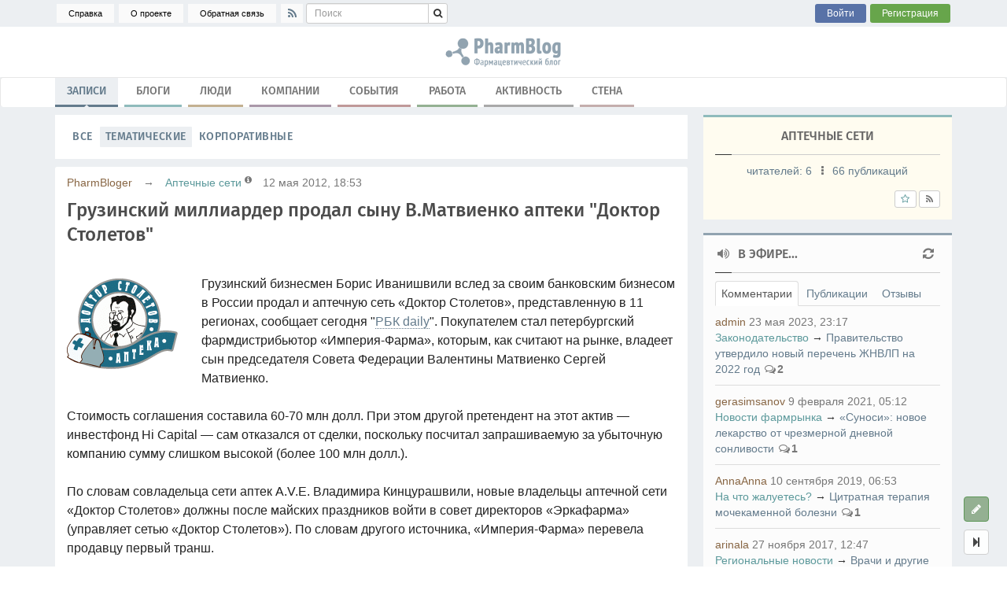

--- FILE ---
content_type: text/html; charset=utf-8
request_url: https://pharmblog.ru/pharmacychains/gruzinskiy-milliarder-prodal-synu-vmatvienko-apteki-doktor-stoletov.html
body_size: 21426
content:
<!DOCTYPE html>
<html lang="ru" prefix="og: https://ogp.me/ns# article: https://ogp.me/ns/article#">



	

				

<head itemscope itemtype="https://schema.org/WebSite">

<meta http-equiv="X-UA-Compatible" content="IE=edge">
<meta http-equiv="Content-Type" content="text/html; charset=utf-8">
<meta name="viewport" content="width=device-width, initial-scale=1.0, viewport-fit=cover">

<meta name="description" content="Грузинский бизнесмен Борис Иванишвили вслед за своим банковским бизнесом в России продал и аптечную сеть «Доктор Столетов», представленную в 11">
<meta name="keywords" content="Бидзина Иванишвили, Уникор, Доктор Столетов, Валентина Матвиенко, Сергей Матвиенко, Империя-Фарма, Hi Capital">
<meta name="robots" content="index,follow">

<meta name="yandex-verification" content="a20e4c6eeae5e936">

	<meta property="og:site_name" content="Фармацевтический блог | PharmBlog.ru">
	<meta property="og:type" content="article">

	<meta property="og:articleSection" content="Аптечные сети">
	<meta property="og:title" content="Грузинский миллиардер продал сыну В.Матвиенко аптеки &quot;Доктор Столетов&quot;">
	<meta property="og:url" content="https://pharmblog.ru/pharmacychains/gruzinskiy-milliarder-prodal-synu-vmatvienko-apteki-doktor-stoletov.html">
	<meta property="og:description" content="Грузинский бизнесмен Борис Иванишвили вслед за своим банковским бизнесом в России продал и аптечную сеть «Доктор Столетов», представленную в 11">

	<meta property="article:author" content="PharmBloger">
	<meta property="article:section" content="Аптечные сети">
	<meta property="article:published_time" content="2012-05-12T18:53:00">

	<meta name="twitter:card" content="summary">
	<meta name="twitter:site" content="@PharmBlog_ru">
	<meta name="twitter:url" content="https://pharmblog.ru/pharmacychains/gruzinskiy-milliarder-prodal-synu-vmatvienko-apteki-doktor-stoletov.html">
	<meta name="twitter:title" content="Грузинский миллиардер продал сыну В.Матвиенко аптеки &quot;Доктор Столетов&quot;">
	<meta name="twitter:description" content="Грузинский бизнесмен Борис Иванишвили вслед за своим банковским бизнесом в России продал и аптечную сеть «Доктор Столетов», представленную в 11">
				<meta property="og:image" content="https://pharmblog.ru/templates/skin/fortune/images/logo.png">
				<meta property="article:tag" content="Бидзина Иванишвили, Уникор, Доктор Столетов, Валентина Матвиенко, Сергей Матвиенко, Империя-Фарма, Hi Capital">
		
	
<title>Грузинский миллиардер продал сыну В.Матвиенко аптеки &quot;Доктор Столетов&quot; | Аптечные сети | Фармацевтический блог | PharmBlog.ru</title><link rel="dns-prefetch" href="//fonts.googleapis.com">
<link rel="preconnect" href="//fonts.gstatic.com/" crossorigin>
<link rel="preconnect" href="//www.googletagmanager.com" crossorigin>

<link rel="dns-prefetch" href="//cdn.jsdelivr.net">
<link rel="preconnect" href="//cdn.jsdelivr.net" crossorigin>

<link rel="dns-prefetch" href="//use.fontawesome.com">
<link rel="preconnect" href="//use.fontawesome.com" crossorigin>

<link rel="dns-prefetch" href="//yastatic.net">
<link rel="preconnect" href="//yastatic.net" crossorigin>

<link rel="dns-prefetch" href="//mc.yandex.ru">
<link rel="preconnect" href="//mc.yandex.ru" crossorigin>

<link href="https://pharmblog.ru/templates/skin/fortune/images/favicon.ico?v1" rel="shortcut icon">

<link rel="search" type="application/opensearchdescription+xml" href="https://pharmblog.ru/search/opensearch/" title="Фармацевтический блог | PharmBlog.ru">

<link rel="alternate" type="application/rss+xml" href="https://pharmblog.ru/rss/comments/82/" title="Грузинский миллиардер продал сыну В.Матвиенко аптеки &quot;Доктор Столетов&quot;">

<link rel="canonical" href="https://pharmblog.ru/pharmacychains/gruzinskiy-milliarder-prodal-synu-vmatvienko-apteki-doktor-stoletov.html">

<link rel='stylesheet' href='https://pharmblog.ru/templates/skin/fortune/assets/engine/vendor/jquery/plugins/markitup/skins/fortune_fonticons/style.css'>
<link rel='stylesheet' href='https://pharmblog.ru/engine/lib/external/jquery/markitup/sets/fortune_fonticons/style.css'>
<link rel='stylesheet' href='https://pharmblog.ru/engine/lib/external/jquery/jcrop/jquery.Jcrop.css'>
<link rel='stylesheet' href='https://pharmblog.ru/engine/lib/external/prettify/prettify.css'>
<link rel='stylesheet' href='https://pharmblog.ru/templates/skin/fortune/assets/template/vendor/src/bootstrap/3.3.7-grid.24/css/bootstrap.css'>
<link rel='stylesheet' href='https://pharmblog.ru/templates/skin/fortune/assets/template/vendor/src/jq-plugins/select2/4.0.13/css/select2.css'>
<link rel='stylesheet' href='https://pharmblog.ru/templates/skin/fortune/assets/template/vendor/src/jq-plugins/select2/4.0.13/css/bootstrap-theme/select2-bootstrap.css'>
<link rel='stylesheet' href='https://pharmblog.ru/templates/skin/fortune/assets/template/css/correct.css'>
<link rel='stylesheet' href='https://pharmblog.ru/templates/skin/fortune/assets/template/css/base.css'>
<link rel='stylesheet' href='https://pharmblog.ru/templates/skin/fortune/assets/template/css/grid.css'>
<link rel='stylesheet' href='https://pharmblog.ru/templates/skin/fortune/assets/template/css/common.css'>
<link rel='stylesheet' href='https://pharmblog.ru/templates/skin/fortune/assets/template/css/text.css'>
<link rel='stylesheet' href='https://pharmblog.ru/templates/skin/fortune/assets/template/css/forms.css'>
<link rel='stylesheet' href='https://pharmblog.ru/templates/skin/fortune/assets/template/css/navs.css'>
<link rel='stylesheet' href='https://pharmblog.ru/templates/skin/fortune/assets/template/css/icons.css'>
<link rel='stylesheet' href='https://pharmblog.ru/templates/skin/fortune/assets/template/css/tables.css'>
<link rel='stylesheet' href='https://pharmblog.ru/templates/skin/fortune/assets/template/css/topic.css'>
<link rel='stylesheet' href='https://pharmblog.ru/templates/skin/fortune/assets/template/css/comments.css'>
<link rel='stylesheet' href='https://pharmblog.ru/templates/skin/fortune/assets/template/css/blocks.css'>
<link rel='stylesheet' href='https://pharmblog.ru/templates/skin/fortune/assets/template/css/modals.css'>
<link rel='stylesheet' href='https://pharmblog.ru/templates/skin/fortune/assets/template/css/blog.css'>
<link rel='stylesheet' href='https://pharmblog.ru/templates/skin/fortune/assets/template/css/profile.css'>
<link rel='stylesheet' href='https://pharmblog.ru/templates/skin/fortune/assets/template/css/wall.css'>
<link rel='stylesheet' href='https://pharmblog.ru/templates/skin/fortune/assets/template/css/infobox.css'>
<link rel='stylesheet' href='https://pharmblog.ru/templates/skin/fortune/assets/template/css/jquery.notifier.css'>
<link rel='stylesheet' href='https://pharmblog.ru/templates/skin/fortune/assets/engine/vendor/jquery/ui/1.14.1/jquery-ui.min.css'>
<link rel='stylesheet' href='https://pharmblog.ru/templates/skin/fortune/assets/engine/vendor/jquery/ui/1.14.1/jquery-ui.structure.min.css'>
<link rel='stylesheet' href='https://pharmblog.ru/templates/skin/fortune/assets/engine/vendor/jquery/ui/1.14.1/jquery-ui.theme.min.css'>
<link rel='stylesheet' href='https://pharmblog.ru/templates/skin/fortune/assets/template/css/print.css'>
<link rel='stylesheet' href='https://pharmblog.ru/templates/skin/fortune/themes/my.colored/css/bs-theme.css'>
<link rel='stylesheet' href='https://pharmblog.ru/templates/skin/fortune/themes/my.colored/css/colors.css'>
<link rel='stylesheet' href='https://pharmblog.ru/templates/skin/fortune/themes/my.colored/css/responsive.css'>
<link rel='stylesheet' href='https://pharmblog.ru/plugins/admintopic/templates/skin/default/css/styles.css'>
<link rel='stylesheet' href='https://pharmblog.ru/plugins/advert/templates/skin/fortune/css/style_user.css'>
<link rel='stylesheet' href='https://pharmblog.ru/plugins/commentreport/templates/skin/fortune/css/style.css'>
<link rel='stylesheet' href='https://pharmblog.ru/plugins/company/templates/skin/fortune/css/style.css'>
<link rel='stylesheet' href='https://pharmblog.ru/plugins/editcomment/templates/skin/fortune/css/style.css'>
<link rel='stylesheet' href='https://pharmblog.ru/plugins/event/templates/skin/fortune/css/styles.css'>
<link rel='stylesheet' href='https://pharmblog.ru/plugins/expwall/templates/skin/fortune/css/style.css'>
<link rel='stylesheet' href='https://pharmblog.ru/plugins/feedback/templates/skin/fortune/css/feedback.css'>
<link rel='stylesheet' href='https://pharmblog.ru/plugins/filearchive/templates/skin/fortune/css/filearchive.css'>
<link rel='stylesheet' href='https://pharmblog.ru/plugins/gridtopics/templates/skin/fortune/css/style.css'>
<link rel='stylesheet' href='https://pharmblog.ru/plugins/job/templates/skin/fortune/css/job.css'>
<link rel='stylesheet' href='https://pharmblog.ru/plugins/jobcomments/templates/skin/fortune/css/style.css'>
<link rel='stylesheet' href='https://pharmblog.ru/plugins/showhidesidebar/templates/skin/fortune/css/style.css'>
<link rel='stylesheet' href='https://pharmblog.ru/plugins/similar/templates/skin/fortune/css/style.css'>
<link rel='stylesheet' href='https://pharmblog.ru/plugins/skubs/templates/skin/fortune/css/skubs.css'>
<link rel='stylesheet' href='https://pharmblog.ru/plugins/tagskit/templates/skin/fortune/css/main.css'>
<link rel='stylesheet' href='https://pharmblog.ru/plugins/userautocomplit/templates/skin/fortune/css/style.css'>
<link rel='stylesheet' href='https://pharmblog.ru/plugins/adminusers/templates/skin/fortune/css/style.css'>
<link rel='stylesheet' href='https://pharmblog.ru/plugins/configengine/templates/skin/fortune/css/style.css'>
<link rel='stylesheet' href='https://pharmblog.ru/plugins/lastguests/templates/skin/fortune/css/style.css'>
<link rel='stylesheet' href='https://pharmblog.ru/plugins/simplesearch/templates/skin/fortune/css/style.css'>
<link rel='stylesheet' href='https://pharmblog.ru/plugins/attachments/templates/skin/fortune/css/style.css'>
<link rel='stylesheet' href='https://pharmblog.ru/plugins/help/templates/skin/fortune/css/style.css'>
<link rel='stylesheet' href='//cdn.jsdelivr.net/npm/@fancyapps/ui@5.0.36/dist/fancybox/fancybox.css'>




<style>
	/* cyrillic-ext */
	@font-face {
		font-family: 'Fira Sans';
		font-style: normal;
		font-weight: 500;
		font-display: swap;
		src: url(https://fonts.gstatic.com/s/firasans/v11/va9B4kDNxMZdWfMOD5VnZKveSxf6TF0.woff2) format('woff2');
		unicode-range: U+0460-052F, U+1C80-1C88, U+20B4, U+2DE0-2DFF, U+A640-A69F, U+FE2E-FE2F;
	}

	/* cyrillic */
	@font-face {
		font-family: 'Fira Sans';
		font-style: normal;
		font-weight: 500;
		font-display: swap;
		src: url(https://fonts.gstatic.com/s/firasans/v11/va9B4kDNxMZdWfMOD5VnZKveQhf6TF0.woff2) format('woff2');
		unicode-range: U+0400-045F, U+0490-0491, U+04B0-04B1, U+2116;
	}

	/* latin-ext */
	@font-face {
		font-family: 'Fira Sans';
		font-style: normal;
		font-weight: 500;
		font-display: swap;
		src: url(https://fonts.gstatic.com/s/firasans/v11/va9B4kDNxMZdWfMOD5VnZKveSBf6TF0.woff2) format('woff2');
		unicode-range: U+0100-024F, U+0259, U+1E00-1EFF, U+2020, U+20A0-20AB, U+20AD-20CF, U+2113, U+2C60-2C7F, U+A720-A7FF;
	}

	/* latin */
	@font-face {
		font-family: 'Fira Sans';
		font-style: normal;
		font-weight: 500;
		font-display: swap;
		src: url(https://fonts.gstatic.com/s/firasans/v11/va9B4kDNxMZdWfMOD5VnZKveRhf6.woff2) format('woff2');
		unicode-range: U+0000-00FF, U+0131, U+0152-0153, U+02BB-02BC, U+02C6, U+02DA, U+02DC, U+2000-206F, U+2074, U+20AC, U+2122, U+2191, U+2193, U+2212, U+2215, U+FEFF, U+FFFD;
	}
</style>

<link rel="stylesheet" href="https://use.fontawesome.com/eac31a8e3d.css"><script>
	var DIR_WEB_ROOT 			= 'https://pharmblog.ru/';
	var DIR_STATIC_SKIN 		= 'https://pharmblog.ru/templates/skin/fortune';
	var DIR_ROOT_ENGINE_LIB 	= 'https://pharmblog.ru/engine/lib';
	var LIVESTREET_SECURITY_KEY = '1a60ea137b66c95020f7733b19270b49';
	var SESSION_ID				= 'e7q4dct25kj5cka9pqtq2v5ofk';
	var BLOG_USE_TINYMCE		= '';

	var TINYMCE_LANG = 'ru';

	var aRouter = [];
			aRouter['error'] = 'https://pharmblog.ru/error/';
			aRouter['registration'] = 'https://pharmblog.ru/rgstrtn/';
			aRouter['profile'] = 'https://pharmblog.ru/user/';
			aRouter['my'] = 'https://pharmblog.ru/my/';
			aRouter['blog'] = 'https://pharmblog.ru/blog/';
			aRouter['personal_blog'] = 'https://pharmblog.ru/personal_blog/';
			aRouter['index'] = 'https://pharmblog.ru/index/';
			aRouter['topic'] = 'https://pharmblog.ru/post/';
			aRouter['login'] = 'https://pharmblog.ru/login/';
			aRouter['people'] = 'https://pharmblog.ru/users/';
			aRouter['settings'] = 'https://pharmblog.ru/settings/';
			aRouter['tag'] = 'https://pharmblog.ru/tag/';
			aRouter['talk'] = 'https://pharmblog.ru/talk/';
			aRouter['comments'] = 'https://pharmblog.ru/comments/';
			aRouter['rss'] = 'https://pharmblog.ru/rss/';
			aRouter['link'] = 'https://pharmblog.ru/link/';
			aRouter['question'] = 'https://pharmblog.ru/question/';
			aRouter['blogs'] = 'https://pharmblog.ru/blogs/';
			aRouter['search'] = 'https://pharmblog.ru/search/';
			aRouter['admin'] = 'https://pharmblog.ru/admin/';
			aRouter['ajax'] = 'https://pharmblog.ru/ajax/';
			aRouter['feed'] = 'https://pharmblog.ru/feed/';
			aRouter['stream'] = 'https://pharmblog.ru/stream/';
			aRouter['photoset'] = 'https://pharmblog.ru/photoset/';
			aRouter['subscribe'] = 'https://pharmblog.ru/subscribe/';
			aRouter['language'] = 'https://pharmblog.ru/language/';
			aRouter['adminusers'] = 'https://pharmblog.ru/adminusers/';
			aRouter['advert'] = 'https://pharmblog.ru/advert/';
			aRouter['attachments'] = 'https://pharmblog.ru/attachments/';
			aRouter['company'] = 'https://pharmblog.ru/company/';
			aRouter['companies'] = 'https://pharmblog.ru/companies/';
			aRouter['configengine'] = 'https://pharmblog.ru/configengine/';
			aRouter['event'] = 'https://pharmblog.ru/event/';
			aRouter['events'] = 'https://pharmblog.ru/events/';
			aRouter['wall'] = 'https://pharmblog.ru/wall/';
			aRouter['feedback'] = 'https://pharmblog.ru/feedback/';
			aRouter['file'] = 'https://pharmblog.ru/file/';
			aRouter['help'] = 'https://pharmblog.ru/help/';
			aRouter['job'] = 'https://pharmblog.ru/job/';
			aRouter['mainpreview'] = 'https://pharmblog.ru/mainpreview/';
			aRouter['webcode'] = 'https://pharmblog.ru/webcode/';
			aRouter['page'] = 'https://pharmblog.ru/page/';
			aRouter['sitemap'] = 'https://pharmblog.ru/sitemap/';
			aRouter['tags'] = 'https://pharmblog.ru/tags/';
			aRouter['tk_admin'] = 'https://pharmblog.ru/tk_admin/';
	</script>

<script src='https://pharmblog.ru/templates/skin/fortune/assets/engine/vendor/jquery/2.2.4/jquery.min.js'></script>
<script src='https://pharmblog.ru/templates/skin/fortune/assets/engine/vendor/jquery/1.12.4/jquery-migrate-1.4.1.js'></script>
<script src='https://pharmblog.ru/engine/lib/external/jquery/jquery.notifier.js'></script>
<script src='https://pharmblog.ru/engine/lib/external/jquery/jquery.jqmodal.js'></script>
<script src='https://pharmblog.ru/templates/skin/fortune/assets/engine/vendor/jquery/plugins/jquery.scrollto/2.1.3/jquery.scrollTo.js'></script>
<script src='https://pharmblog.ru/engine/lib/external/jquery/jquery.rich-array.min.js'></script>
<script src='https://pharmblog.ru/templates/skin/fortune/assets/engine/vendor/jquery/plugins/jquery.form/4.3.0/jquery.form.js'></script>
<script src='https://pharmblog.ru/engine/lib/external/jquery/jquery.cookie.js'></script>
<script src='https://pharmblog.ru/engine/lib/external/jquery/jquery.serializejson.js'></script>
<script src='https://pharmblog.ru/engine/lib/external/jquery/jquery.file.js'></script>
<script src='https://pharmblog.ru/engine/lib/external/jquery/jquery.placeholder.min.js'></script>
<script src='https://pharmblog.ru/engine/lib/external/jquery/jquery.charcount.js'></script>
<script src='https://pharmblog.ru/engine/lib/external/jquery/jcrop/jquery.Jcrop.min.js'></script>
<script src='https://pharmblog.ru/templates/skin/fortune/assets/engine/vendor/jquery/plugins/markitup/jquery.markitup.js'></script>
<script src='https://pharmblog.ru/templates/skin/fortune/assets/engine/vendor/jquery/plugins/poshytip/1.2.1_1/jquery.poshytip.js'></script>
<script src='https://pharmblog.ru/templates/skin/fortune/assets/engine/vendor/jquery/ui/1.14.1/jquery-ui.min.js'></script>
<script src='https://pharmblog.ru/templates/skin/fortune/assets/engine/vendor/jquery/ui/1.14.1/i18n/datepicker-ru.js'></script>
<script src='https://pharmblog.ru/templates/skin/fortune/assets/engine/vendor/jquery/ui/1.14.1/i18n/datepicker-uk.js'></script>
<script src='https://pharmblog.ru/engine/lib/external/prettify/prettify.js'></script>
<script src='https://pharmblog.ru/templates/skin/fortune/assets/template/vendor/src/jq-plugins/select2/4.0.13/js/select2.js'></script>
<script src='https://pharmblog.ru/templates/skin/fortune/assets/template/vendor/src/jq-plugins/select2/4.0.13/js/i18n/ru.js'></script>
<script src='https://pharmblog.ru/templates/skin/fortune/themes/my.colored/vendor/markitup/sets/fortune_fonticons/set.js'></script>
<script src='https://pharmblog.ru/templates/skin/fortune/assets/template/vendor/src/jq-plugins/hotkeys/0.8/jquery.hotkeys.js'></script>
<script src='https://pharmblog.ru/templates/skin/fortune/assets/template/vendor/src/jq-plugins/imagesloaded/4.1.4/imagesloaded.pkgd.js'></script>
<script src='https://pharmblog.ru/templates/skin/fortune/assets/template/js/template-vendor-bootstrap.js'></script>
<script src='https://pharmblog.ru/templates/skin/fortune/assets/template/js/template-vendor.js'></script>
<script src='https://pharmblog.ru/engine/lib/internal/template/js/polyfills.js'></script>
<script src='https://pharmblog.ru/templates/skin/fortune/assets/engine/template/i18n.js'></script>
<script src='https://pharmblog.ru/templates/skin/fortune/assets/engine/template/main.js'></script>
<script src='https://pharmblog.ru/templates/skin/fortune/assets/engine/template/favourite.js'></script>
<script src='https://pharmblog.ru/templates/skin/fortune/assets/engine/template/blocks.js'></script>
<script src='https://pharmblog.ru/templates/skin/fortune/assets/engine/template/pagination.js'></script>
<script src='https://pharmblog.ru/templates/skin/fortune/assets/engine/template/talk.js'></script>
<script src='https://pharmblog.ru/engine/lib/internal/template/js/vote.js'></script>
<script src='https://pharmblog.ru/templates/skin/fortune/assets/engine/template/poll.js'></script>
<script src='https://pharmblog.ru/engine/lib/internal/template/js/subscribe.js'></script>
<script src='https://pharmblog.ru/engine/lib/internal/template/js/infobox.js'></script>
<script src='https://pharmblog.ru/engine/lib/internal/template/js/geo.js'></script>
<script src='https://pharmblog.ru/engine/lib/internal/template/js/wall.js'></script>
<script src='https://pharmblog.ru/engine/lib/internal/template/js/usernote.js'></script>
<script src='https://pharmblog.ru/templates/skin/fortune/assets/engine/template/comments.js'></script>
<script src='https://pharmblog.ru/templates/skin/fortune/assets/engine/template/blog.js'></script>
<script src='https://pharmblog.ru/templates/skin/fortune/assets/engine/template/user.js'></script>
<script src='https://pharmblog.ru/engine/lib/internal/template/js/userfeed.js'></script>
<script src='https://pharmblog.ru/engine/lib/internal/template/js/userfield.js'></script>
<script src='https://pharmblog.ru/engine/lib/internal/template/js/stream.js'></script>
<script src='https://pharmblog.ru/templates/skin/fortune/assets/engine/template/photoset.js'></script>
<script src='https://pharmblog.ru/templates/skin/fortune/assets/engine/template/toolbar.scrollnav.js'></script>
<script src='https://pharmblog.ru/templates/skin/fortune/assets/engine/template/toolbar.scrollup.js'></script>
<script src='https://pharmblog.ru/templates/skin/fortune/assets/engine/template/settings.js'></script>
<script src='https://pharmblog.ru/templates/skin/fortune/assets/engine/template/topic.js'></script>
<script src='https://pharmblog.ru/templates/skin/fortune/assets/engine/template/hook.js'></script>
<script src='https://pharmblog.ru/templates/skin/fortune/assets/template/js/template.js'></script>
<script src='https://pharmblog.ru/plugins/advert/templates/skin/fortune/js/script_user.js'></script>
<script src='https://pharmblog.ru/plugins/commentreport/templates/skin/fortune/js/report.js'></script>
<script src='https://pharmblog.ru/plugins/company/templates/skin/fortune/js/company.js'></script>
<script src='https://pharmblog.ru/plugins/company/templates/skin/fortune/js/photo.js'></script>
<script src='https://pharmblog.ru/plugins/editcomment/templates/skin/fortune/js/comments.js'></script>
<script src='https://pharmblog.ru/plugins/event/templates/skin/fortune/js/scripts.js'></script>
<script src='https://pharmblog.ru/plugins/feedback/templates/skin/fortune/js/feedback.js'></script>
<script src='https://pharmblog.ru/plugins/jobcomments/templates/skin/fortune/js/script.js'></script>
<script src='https://pharmblog.ru/plugins/recaptcha/js/script.js'></script>
<script src='https://pharmblog.ru/plugins/tagskit/templates/skin/fortune/js/main.js'></script>
<script src='https://pharmblog.ru/plugins/userautocomplit/templates/skin/fortune/js/script.js'></script>
<script src='https://pharmblog.ru/plugins/adminusers/templates/skin/fortune/js/init.js'></script>
<script src='https://pharmblog.ru/plugins/configengine/templates/skin/fortune/js/init.js'></script>
<script src='https://pharmblog.ru/plugins/aceadminpanel/templates/skin/admin_bootstrap5/assets/js/ace-admin.js?v=2'></script>
<script src='https://pharmblog.ru/plugins/attachments/templates/skin/fortune/js/init.js'></script>
<script src='https://pharmblog.ru/plugins/help/templates/skin/fortune/js/help.js'></script>
<!--[if lt IE 9]><script src='https://pharmblog.ru/templates/skin/fortune/assets/engine/vendor/html5shiv/3.7.3/html5shiv.js'></script><![endif]-->
<script src='//cdn.jsdelivr.net/npm/bootstrap@3.3.7/dist/js/bootstrap.min.js'></script>
<script src='//cdn.jsdelivr.net/npm/@fancyapps/ui@5.0.36/dist/fancybox/fancybox.umd.js'></script>
<script src='//yastatic.net/share2/share.js' async'></script>


<script>
	var tinyMCE = false;
	ls.lang.load(null);
	ls.registry.set([]);
	ls.registry.set('comment_max_tree', 5);
	ls.registry.set('block_stream_show_tip', true);
</script><script>
    var LS_ROUTER_ACTION = 'blog';
    var LS_ROUTER_EVENT = 'pharmacychains';
</script>
<!-- Google Tag Manager -->
<script>(function(w,d,s,l,i){w[l]=w[l]||[];w[l].push({'gtm.start':
new Date().getTime(),event:'gtm.js'});var f=d.getElementsByTagName(s)[0],
j=d.createElement(s),dl=l!='dataLayer'?'&l='+l:'';j.async=true;j.src=
'https://www.googletagmanager.com/gtm.js?id='+i+dl;f.parentNode.insertBefore(j,f);
})(window,document,'script','dataLayer','GTM-WBFX5D3');</script>
<!-- End Google Tag Manager -->
</head>
<body class="ls-user-role-guest ls-template-fortune theme-my.colored action-blog event-pharmacychains params-82.html menu-select-blog">

	<!-- Attachments plugin -->
<script>
	// --- code ---
	var Attachments_FormUploadAction = "https://pharmblog.ru/attachments/receive";
	var Attachments_PosibleFileExtensions = "jpg jpeg png gif pdf zip rar mp3 mp4 txt doc docx xls xlsx ppt pptx";
	var Attachments_FileFormPlace = "before_text";
	var Attachments_PathRootWeb = "https://pharmblog.ru";
	var Attachments_AttachmentsAction = "https://pharmblog.ru/attachments/";

	// --- msgs ---
	var Attachments_AddFileMsg = "<span>Прикрепить файл:</span>";
	var Attachments_DefaultInfoMsg = "Выберите файл";
	var Attachments_UploadingFileNow = "Файл загружается...";
	var Attachments_Not_Allowed_File_Types = "Недопустимый формат файла. Разрешено загружать файлы типов: ";
	var Attachments_UploadDone = "Файл добавлен";
	var Attachments_SidebarDetectionError = "Ошибка в вёрстке шаблона для сайдбара плагина Attachments. Сохраняйте класы обьектов для корректной работы";
	var Attachments_WrongFileFormPlace = "Неверный параметр положения формы для загрузки файлов в конфиге для плагина Attachments";
	var Attachments_DoYouReallyWantToDeleteThisFile = "Вы действительно хотите удалить этот файл?";
	var Attachments_ElementTitleDownloadFile = "Скачать файл";
	var Attachments_ElementTitleDeleteFile = "Удалить файл";
	var Attachments_FileWasDeleted = "Файл удален";
	var Attachments_CantAttachToSavedTopic = "Привязать файл можно только к новому топику. К существующему - никак";
	var Attachments_ThereIsNoUnattachedFiles = "Нету непривязанных файлов.";
</script>
<!-- /Attachments plugin --><!-- Google Tag Manager (noscript) -->
<noscript><iframe src="https://www.googletagmanager.com/ns.html?id=GTM-WBFX5D3"
height="0" width="0" style="display:none;visibility:hidden"></iframe></noscript>
<!-- End Google Tag Manager (noscript) --><!-- Simplesearch plugin -->
<script>
	jQuery (document).ready (function ($) {
		ls.autocomplete.add (
			$ ('#search-header-form input.form-control, form.search > input.form-control, form.search > input.input-text'), // synio, form on search page, developer
			aRouter ['ajax'] + 'autocompleter/tag/',
			false
		);
	});
</script>
<!-- /Simplesearch plugin -->

	

		

	<div id="page-wrapper" class="page-offcanvas page-offcanvas-right">

				<header id="header-wrapper" class="container-header ">

	

	

<div id="header-first-line">
	<div class="container">
	<ul class="nav nav-pills nav-first-line pull-left">

						<li class="nav-item additional-links hidden-sm hidden-xs">
			<a class="nav-link" href="https://pharmblog.ru/help/">Справка</a>
		</li>

				<li class="nav-item additional-links hidden-sm hidden-xs">
			<a class="nav-link" href="https://pharmblog.ru/help/about/">О проекте</a>
		</li>
		
						<li class="nav-item additional-links hidden-sm hidden-xs">
			<a class="nav-link js-feedback-window-show" href="https://pharmblog.ru/feedback/">Обратная связь</a>
		</li>
		
				
				
				
				
				<li class="nav-item social-links hidden-xs">
			<a class="nav-link js-infobox" href="https://pharmblog.ru/rss/" title="RSS">
				<i class="fa fa-fw fa-rss"></i>
			</a>
		</li>

				<li class="nav-item main-search-panel">
			<form id="search-header-form" class="input-group" action="https://pharmblog.ru/search/topics/">
				<input class="form-control input-sm" type="search" placeholder="Поиск" maxlength="255" name="q">
				<span class="input-group-btn">
					<button class="btn btn-sm btn-default" type="submit" value="Найти" title="Найти"><i class="fa fa-search"></i></button>
				</span>
			</form>
		</li> <!-- /main-search-panel -->
	</ul>

	<ul class="nav nav-pills nav-first-line pull-right">

				
						
		

		<li class="nav-item auth-links">
			<div class="btn-toolbar">
				<a class="nav-link btn btn-sm btn-primary log-in js-form-login-show" role="button" href="https://pharmblog.ru/login/">
					Войти
				</a>
				<a class="nav-link btn btn-sm btn-success sign-in hidden-xs js-form-signup-show" role="button" href="https://pharmblog.ru/rgstrtn/">
					Регистрация
				</a>
			</div>
		</li>
			</ul>
	</div>
</div> <!-- /header-first-line -->
		<div class="logo hidden-xs">
		<a href="https://pharmblog.ru/" title="PharmBlog.ru - сообщество профессионалов фармацевтической индустрии">Бидзина Иванишвили, Уникор, Доктор Столетов, Валентина Матвиенко, Сергей Матвиенко, Империя-Фарма, Hi Capital</a>
	</div>

				
	<nav id="header-second-line" class="navbar navbar-default navbar-main">
	<div class="container">
	<div class="navbar-header">
		<button type="button" class="navbar-toggle collapsed" data-toggle="collapse" data-target="#nav-main" aria-expanded="false">
			<span class="fa fa-bars fa-lg fa-fw"></span>
		</button>
				<a href="/" class="navbar-brand">
			<strong class="navbar-brand-site-link">PharmBlog.ru</strong>
			<span class="navbar-brand-menu-active">&rarr; Записи</span>		</a>
	</div>
	<div id="nav-main" class="navbar-collapse collapse">
		<ul class="nav nav-main navbar-nav" itemscope itemtype="https://schema.org/SiteNavigationElement">

			

						<li class="nav-item index active">
				<a class="nav-link" href="https://pharmblog.ru/index/" itemprop="url">Записи<i></i></a>
			</li>

			

						<li class="nav-item blogs">
				<a class="nav-link" href="https://pharmblog.ru/blogs/" itemprop="url">Блоги<i></i></a>
			</li>

			

						<li class="nav-item people">
				<a class="nav-link" href="https://pharmblog.ru/users/" itemprop="url">Люди<i></i></a>
			</li>

			<li class="nav-item company">
	<a class="nav-link" href="https://pharmblog.ru/companies/">Компании<i></i></a>
</li><li class="nav-item events">
	<a class="nav-link" href="https://pharmblog.ru/events/" itemprop="url">События<i></i></a>
</li><li class="nav-item job">
	<a class="nav-link" href="https://pharmblog.ru/job/" itemprop="url">Работа<i></i></a>
</li>

						<li class="nav-item stream">
				<a class="nav-link" href="https://pharmblog.ru/stream/" itemprop="url">Активность<i></i></a>
			</li>

			<li class="nav-item wall">
    <a class="nav-link" href="https://pharmblog.ru/wall/" itemprop="url">Стена<i></i></a>    
</li>

								</ul>
	</div>
	
	
	</div>
</nav>
			<div class="page-header hidden">
		<h2>Записи</h2>
	</div>
	
	

</header> <!-- /header-wrapper -->		
				
		<div id="content-wrapper" class="">

			<div class="container-content ">
				<div class="container">
					<div class="row">

						<noscript><div class="alert alert-warning">Для правильной и полноценной работы сайта необходимо включить в браузере поддержку JavaScript.</div></noscript>

												<div id="content" class="content col-md-16 col-lg-17" role="main">

							

							

															<div class="header-decor color-index ">
		
									<div class="nav-menu-line block block-wh block-sm-mb">
									<ul class="nav nav-menu nav-pills nav-pills-ls text-uppercase">

		
		<li class="nav-item">
		<a class="nav-link index" href="https://pharmblog.ru/index/">Все</a>
	</li>

		<li class="nav-item active">
		<a class="nav-link index" href="https://pharmblog.ru/blog/">Тематические</a>
	</li>

	<li class="nav-item">
	<a class="nav-link index" href="https://pharmblog.ru/companies/blog/">Корпоративные</a>
</li>

		</ul>							</div>
		
				
				
							</div> <!-- /header-decor -->

							
															
	
							
	
<script type="application/ld+json">
{
	"@context": "https://schema.org",
	"@type": "NewsArticle",
	"url": "https://pharmblog.ru/pharmacychains/gruzinskiy-milliarder-prodal-synu-vmatvienko-apteki-doktor-stoletov.html",
	"articleSection": "Аптечные сети",
	"headline": "Грузинский миллиардер продал сыну В.Матвиенко аптеки &quot;Доктор Столетов&quot;",
	"image": "https://pharmblog.ru/templates/skin/fortune/images/logo.png",
	"datePublished": "2012-05-12T18:53:00+04:00",
	"dateModified": "2020-11-13T13:50:41+03:00",
	"articleBody": "Грузинский бизнесмен Борис Иванишвили вслед за своим банковским бизнесом в России продал и аптечную сеть «Доктор Столетов», представленную в 11 регионах, сообщает сегодня &quot;РБК daily&quot;. Покупателем стал петербургский фармдистрибьютор «Империя-Фарма», которым, как считают на рынке, владеет сын председателя Совета Федерации Валентины Матвиенко Сергей Матвиенко. Стоимость соглашения составила 60-70 млн долл. При этом другой претендент на этот актив — инвестфонд Hi Capital — сам отказался от сделки, поскольку посчитал запрашиваемую за убыточную компанию сумму слишком высокой (более 100 млн долл.). По словам совладельца сети аптек A.V.E. Владимира Кинцурашвили, новые владельцы аптечной сети «Доктор Столетов» должны после майских праздников войти в совет директоров «Эркафарма» (управляет сетью «Доктор Столетов»). По словам другого источника, «Империя-Фарма» перевела продавцу первый транш. Аптечную сеть Б. Иванишвили была готова купить и A.V.E. «Мы делали „Уникору“ официальное предложение и готовы были заплатить за „Доктора Столетова“ 60 млн долл., однако никакого ответа на свое письмо не получили», — рассказал В.Кинцурашвили. По его оценке, больше этот актив не стоит. Директор Cegedim Strategic Data Давид Мелик-Гусейнов, в свою очередь, оценил аптечную сеть в 80 млн долл. Продать «Доктора Столетова» пытались не один год, сообщил гендиректор DSM Group Сергей Шуляк. К сети присматривались «Ригла», «Первая помощь», А5, однако от этой идеи все отказывались уже на этапе due diligence из-за неудовлетворительных показателей прибыльности компании. В последние годы именно этот фактор является основным при покупке аптечных сетей, объясняет С.Шуляк. По итогам 2011г. «Уникор» прогнозировал выручку на уровне 4,7 млрд руб., чистый убыток — 185 млн руб., EBITDA — минус 2 млн руб. По данным DSM Group, оборот сети в 2011г. составил 5,1 млрд руб., доля на розничном рынке — 0,9%. Причины убыточности бизнеса кроются в управлении, полагает Д.Мелик-Гусейнов. «Для „Уникора“ „Эркафарм“ был непрофильным бизнесом», — говорит он. На прибыльности сказалась и политика слияний и поглощений, полагает исполнительный директор Аптечной гильдии Елена Неволина. В свое время «Доктор Столетов» начал гнаться за количеством аптек и активно приобретал региональные активы, многие из которых были убыточными, поясняет она. Для «Империи-Фарма» покупка «Доктора Столетова» — стратегическое решение, полагает Д.Мелик-Гусейнов. «Этот дистрибьютор долгое время обеспечивал рынок Северо-Западного федерального округа в рамках госзакупок лекарств, но в какой-то момент в компании поняли, что нужно срочно диверсифицироваться, монополия на госзакупках стала невозможна», — отметил эксперт, добавив, что у «Империи-Фарма» уже есть розничный актив. Между тем на минувшей неделе стало известно, что Б. Иванишвили продал группе частных инвесторов банк «Российский кредит» за 352 млн долл. Накануне бизнесмен заявил, что до конца мая 2012г. избавится и от остальных своих российских активов, входящих в группу «Уникор». «Очень скоро вы узнаете, что все продано», — сказал он. Б. Иванишвили, чье имущество оценивается в 6,5 млрд долл., подтвердил, что принадлежавший ему банк «Российский кредит» уже продан. Ранее миллиардер отказался от российского гражданства, чтобы заняться политикой в Грузии. Однако власти Грузии после того, как Б. Иванишвили открыто заявил о намерении изменить режим в стране и занять пост премьер-министра или спикера парламента, лишили его с супругой грузинского гражданства. Жена бизнесмена позже была восстановлена в гражданстве Грузии в судебном порядке, но миллиардер желаемое гражданство пока не получил. По действующему в Грузии законодательству без гражданства он не имеет права заниматься политикой в стране и финансировать соответствующие процессы. Источник: RBC.ru ",
	"commentCount": "0",
	"mainEntityOfPage": {
		"@type": "WebPage",
		"@id": "https://pharmblog.ru/pharmacychains/gruzinskiy-milliarder-prodal-synu-vmatvienko-apteki-doktor-stoletov.html"
	},
	"author": {
		"@type": "Person",
		"name":	"PharmBloger"
	},
	"publisher": {
		"@type": "Organization",
		"name": "Фармацевтический блог | PharmBlog.ru",
		"sameAs": "https://pharmblog.ru/",
		"logo": {
			"@type": "ImageObject",
			"url": "https://pharmblog.ru/templates/skin/fortune/images/logo.png"
		}
	}
}
</script>




<article class="topic topic-type-topic js-topic">
	<div class="topic-wrapper panel panel-default panel-topic">
	<header class="topic-header panel-heading">
		<ul class="topic-main-info list-inline">

						<li class="hidden-xs">
				<a rel="author" href="https://pharmblog.ru/user/admin/" class="user">PharmBloger</a>
			</li>
			<li class="text-muted hidden-xs">&rarr;</li>

						<li class="category">
				<a class="topic-blog" href="https://pharmblog.ru/blog/pharmacychains/">Аптечные сети</a>
									<sup><i class="blog-list-info text-muted fa fa-info-circle hidden-xs" onclick="return ls.infobox.showInfoBlog(this,3);"></i></sup>
							</li>

						<li class="text-muted hidden-xs">
				<time datetime="2012-05-12T18:53:00+04:00" title="12 мая 2012, 18:53">12 мая 2012, 18:53</time>
			</li>
			<li class="text-muted visible-xs-inline-block">
				<time datetime="2012-05-12T18:53:00+04:00" title="12 мая 2012, 18:53">12.05.2012, 18:53</time>
			</li>

						
								</ul>

				
				<h1 class="topic-title panel-title word-wrap">Грузинский миллиардер продал сыну В.Матвиенко аптеки &quot;Доктор Столетов&quot;</h1>
	</header>
<div class="topic-content panel-body text">
	

			<img loading="lazy" title="Доктор Столетов" src="/uploads/images/00/00/01/2012/04/17/c3625c.gif" alt="Доктор Столетов" align="left">Грузинский бизнесмен Борис Иванишвили вслед за своим банковским бизнесом в России продал и аптечную сеть «Доктор Столетов», представленную в 11 регионах, сообщает сегодня &quot;<a href="http://www.rbcdaily.ru/">РБК daily</a>&quot;. Покупателем стал петербургский фармдистрибьютор «Империя-Фарма», которым, как считают на рынке, владеет сын председателя Совета Федерации Валентины Матвиенко <a name="cut"></a> Сергей Матвиенко.<br>
<br>
Стоимость соглашения составила 60-70 млн долл. При этом другой претендент на этот актив — инвестфонд Hi Capital — сам отказался от сделки, поскольку посчитал запрашиваемую за убыточную компанию сумму слишком высокой (более 100 млн долл.).<br>
<br>
По словам совладельца сети аптек A.V.E. Владимира Кинцурашвили, новые владельцы аптечной сети «Доктор Столетов» должны после майских праздников войти в совет директоров «Эркафарма» (управляет сетью «Доктор Столетов»). По словам другого источника, «Империя-Фарма» перевела продавцу первый транш.<br>
<br>
Аптечную сеть Б. Иванишвили была готова купить и A.V.E. «Мы делали „Уникору“ официальное предложение и готовы были заплатить за „Доктора Столетова“ 60 млн долл., однако никакого ответа на свое письмо не получили», — рассказал В.Кинцурашвили. По его оценке, больше этот актив не стоит. Директор Cegedim Strategic Data Давид Мелик-Гусейнов, в свою очередь, оценил аптечную сеть в 80 млн долл.<br>
<br>
Продать «Доктора Столетова» пытались не один год, сообщил гендиректор DSM Group Сергей Шуляк. К сети присматривались «Ригла», «Первая помощь», А5, однако от этой идеи все отказывались уже на этапе due diligence из-за неудовлетворительных показателей прибыльности компании. В последние годы именно этот фактор является основным при покупке аптечных сетей, объясняет С.Шуляк.<br>
<br>
По итогам 2011г. «Уникор» прогнозировал выручку на уровне 4,7 млрд руб., чистый убыток — 185 млн руб., EBITDA — минус 2 млн руб. По данным DSM Group, оборот сети в 2011г. составил 5,1 млрд руб., доля на розничном рынке — 0,9%. Причины убыточности бизнеса кроются в управлении, полагает Д.Мелик-Гусейнов. «Для „Уникора“ „Эркафарм“ был непрофильным бизнесом», — говорит он.<br>
<br>
На прибыльности сказалась и политика слияний и поглощений, полагает исполнительный директор Аптечной гильдии Елена Неволина. В свое время «Доктор Столетов» начал гнаться за количеством аптек и активно приобретал региональные активы, многие из которых были убыточными, поясняет она.<br>
<br>
Для «Империи-Фарма» покупка «Доктора Столетова» — стратегическое решение, полагает Д.Мелик-Гусейнов. «Этот дистрибьютор долгое время обеспечивал рынок Северо-Западного федерального округа в рамках госзакупок лекарств, но в какой-то момент в компании поняли, что нужно срочно диверсифицироваться, монополия на госзакупках стала невозможна», — отметил эксперт, добавив, что у «Империи-Фарма» уже есть розничный актив.<br>
<br>
Между тем на минувшей неделе стало известно, что Б. Иванишвили продал группе частных инвесторов банк «Российский кредит» за 352 млн долл.<br>
<br>
Накануне бизнесмен заявил, что до конца мая 2012г. избавится и от остальных своих российских активов, входящих в группу «Уникор». «Очень скоро вы узнаете, что все продано», — сказал он. Б. Иванишвили, чье имущество оценивается в 6,5 млрд долл., подтвердил, что принадлежавший ему банк «Российский кредит» уже продан.<br>
<br>
Ранее миллиардер отказался от российского гражданства, чтобы заняться политикой в Грузии. Однако власти Грузии после того, как Б. Иванишвили открыто заявил о намерении изменить режим в стране и занять пост премьер-министра или спикера парламента, лишили его с супругой грузинского гражданства. Жена бизнесмена позже была восстановлена в гражданстве Грузии в судебном порядке, но миллиардер желаемое гражданство пока не получил. По действующему в Грузии законодательству без гражданства он не имеет права заниматься политикой в стране и финансировать соответствующие процессы.<br>
<br>
  <br>
Источник: <a href="http://top.rbc.ru/economics/12/05/2012/650009.shtml">RBC.ru</a> 
	
	
</div>

				
		
	<footer class="topic-footer panel-footer">
							<ul id="topic-tags-82" class="topic-tags small list-inline">

								
								<li><a class="bg-info" rel="tag" href="https://pharmblog.ru/tag/%D0%91%D0%B8%D0%B4%D0%B7%D0%B8%D0%BD%D0%B0%20%D0%98%D0%B2%D0%B0%D0%BD%D0%B8%D1%88%D0%B2%D0%B8%D0%BB%D0%B8/">Бидзина Иванишвили</a></li><li><a class="bg-info" rel="tag" href="https://pharmblog.ru/tag/%D0%A3%D0%BD%D0%B8%D0%BA%D0%BE%D1%80/">Уникор</a></li><li><a class="bg-info" rel="tag" href="https://pharmblog.ru/tag/%D0%94%D0%BE%D0%BA%D1%82%D0%BE%D1%80%20%D0%A1%D1%82%D0%BE%D0%BB%D0%B5%D1%82%D0%BE%D0%B2/">Доктор Столетов</a></li><li><a class="bg-info" rel="tag" href="https://pharmblog.ru/tag/%D0%92%D0%B0%D0%BB%D0%B5%D0%BD%D1%82%D0%B8%D0%BD%D0%B0%20%D0%9C%D0%B0%D1%82%D0%B2%D0%B8%D0%B5%D0%BD%D0%BA%D0%BE/">Валентина Матвиенко</a></li><li><a class="bg-info" rel="tag" href="https://pharmblog.ru/tag/%D0%A1%D0%B5%D1%80%D0%B3%D0%B5%D0%B9%20%D0%9C%D0%B0%D1%82%D0%B2%D0%B8%D0%B5%D0%BD%D0%BA%D0%BE/">Сергей Матвиенко</a></li><li><a class="bg-info" rel="tag" href="https://pharmblog.ru/tag/%D0%98%D0%BC%D0%BF%D0%B5%D1%80%D0%B8%D1%8F-%D0%A4%D0%B0%D1%80%D0%BC%D0%B0/">Империя-Фарма</a></li><li><a class="bg-info" rel="tag" href="https://pharmblog.ru/tag/Hi%20Capital/">Hi Capital</a></li>			</ul>
			<ul class="topic-tags small list-inline js-favourite-insert-after-form js-favourite-tags-topic-82">
											</ul>
		
		<ul class="topic-info-panel list-inline">

						
						<li class="topic-info-share">
				<a class="btn btn-xs" id="topic_share_icon_82" onclick="return ls.topic_share.toggleShare(this, 82); return false;" title="Поделиться">
					<i class="fa fa-share-alt fa-fw"></i>
				</a>
			</li>

						<li id="topic_share_82" class="topic-share" style="display:none">
														<div class="ya-share2"
						data-title="Грузинский миллиардер продал сыну В.Матвиенко аптеки &quot;Доктор Столетов&quot;"
						data-description=" Грузинский бизнесмен Борис Иванишвили вслед за своим банковским бизнесом в России продал и..."
						data-url="https://pharmblog.ru/pharmacychains/gruzinskiy-milliarder-prodal-synu-vmatvienko-apteki-doktor-stoletov.html"
						data-services="telegram,vkontakte,odnoklassniki,twitter,pocket"
						data-size="s"
						data-hashtags="Бидзина Иванишвили,Уникор,Доктор Столетов,Валентина Матвиенко,Сергей Матвиенко,Империя-Фарма,Hi Capital">
					</div>
																				</li>

					

						<li class="topic-info-favourite">

													<script>
						jQuery(function($){
							ls.lang.load({"topic_favourite_del":"\u0423\u0434\u0430\u043b\u0438\u0442\u044c \u0438\u0437 \u0438\u0437\u0431\u0440\u0430\u043d\u043d\u043e\u0433\u043e","topic_favourite_add":"\u0414\u043e\u0431\u0430\u0432\u0438\u0442\u044c \u0432 \u0438\u0437\u0431\u0440\u0430\u043d\u043d\u043e\u0435"});
						});
					</script>
				
				<a class="btn btn-xs" onclick="return ls.favourite.toggle(82,$('#fav_topic_82'),'topic');">
					<i id="fav_topic_82" class="fa fa-fw fa-star-o" title="Добавить в избранное"></i>
					<span id="fav_count_topic_82" class="favourite-count small"></span>
				</a>
			</li>

						
						
													
						<li id="vote_area_topic_82"
				class="topic-info-vote pull-right
													not-admin
						
													vote-not-self
						
																					vote-count-zero
													
													not-voted
						
													vote-expired
						
																			vote-nobuttons
						
						js-infobox-vote-topic">

				<div class="btn-group">
								<a class="vote-item vote-down btn btn-default btn-xs"
				   title="не нравится" onclick="return ls.vote.vote(82,this,-1,'topic');">
					<i class="fa fa-minus fa-fw"></i>
				</a>

								<span class="vote-count btn btn-default btn-xs"
					title="Всего голосов: 0&#10;Срок голосования за топик истёк!">
					<span id="vote_total_topic_82">
																				<i class="fa fa-bar-chart fa-fw"></i>
							<small>0</small>
											</span>
				</span>

								<a class="vote-item vote-up btn btn-default btn-xs"
				   title="нравится" onclick="return ls.vote.vote(82,this,1,'topic');" >
					<i class="fa fa-plus fa-fw"></i>
				</a>
				</div>

													<div id="vote-info-topic-82" style="display: none;">
						<ul class="vote-topic-info list-unstyled">
							<li>
								<i class="fa fa-plus fa-fw"></i> 0
															</li>
							<li>
								<i class="fa fa-minus fa-fw"></i> 0
															</li>
							<li>
								<i class="fa fa-eye fa-fw"></i> 0
															</li>
							
						</ul>
					</div>
							</li>
		</ul>

							
		
	</footer>
	</div> <!-- /.topic-wrapper -->
</article> <!-- /.topic -->
<!-- fchn topic - end -->

		



		<!-- Similar plugin (under topic) -->
	<div class="panel panel-default block-topic-bottom block-similar-topic">
		<header class="panel-heading block-similar-topic-title">
			<span class="fa fa-clone fa-fw"></span>
			<span class="text-uppercase">Похожие публикации</span>
		</header>
		<ul class="panel-body list-group block-similar-topic-list">
							<li class="list-group-item block-similar-topic-list-item">
					<div class="list-group-item-heading block-similar-topic-list-item-heading">
						<a href="https://pharmblog.ru/pharmacychains/doktor-stoletov-mozhet-byt-prodan-do-konca-pervogo-kvartala-za-80-90-mln-dollarov.html">«Доктор Столетов» может быть продан до конца первого квартала за 80—90 млн долларов</a>
					</div>
					<ul class="list-group-item-text list-inline block-similar-topic-list-item-text">
						<li><time datetime="2012-04-17T09:51:42+04:00">
							17.04.2012
						</time></li>
						<li><span class="fa fa-star fa-fw"></span> 0</li>
						<li><span class="fa fa-flip-horizontal fa-fw fa-comment-o"></span> 0</li>
					</ul>
				</li>
							<li class="list-group-item block-similar-topic-list-item">
					<div class="list-group-item-heading block-similar-topic-list-item-heading">
						<a href="https://pharmblog.ru/pharmacychains/aptechnuyu-set-doktor-stoletov-priobrela-kompaniya-haden-v-interesah-imperiya-farma.html">Аптечную сеть &quot;Доктор Столетов&quot; приобрела компания Haden в интересах &quot;Империя-Фарма&quot;</a>
					</div>
					<ul class="list-group-item-text list-inline block-similar-topic-list-item-text">
						<li><time datetime="2012-05-21T10:39:04+04:00">
							21.05.2012
						</time></li>
						<li><span class="fa fa-star fa-fw"></span> 0</li>
						<li><span class="fa fa-flip-horizontal fa-fw fa-comment-o"></span> 0</li>
					</ul>
				</li>
							<li class="list-group-item block-similar-topic-list-item">
					<div class="list-group-item-heading block-similar-topic-list-item-heading">
						<a href="https://pharmblog.ru/appointment/slivchenko-ushel-s-posta-gendirektora-roznicy-aptechnoy-seti-366.html">Сливченко ушел с поста гендиректора розницы «Аптечной сети 36,6»</a>
					</div>
					<ul class="list-group-item-text list-inline block-similar-topic-list-item-text">
						<li><time datetime="2012-10-02T14:10:05+04:00">
							02.10.2012
						</time></li>
						<li><span class="fa fa-star fa-fw"></span> 0</li>
						<li><span class="fa fa-flip-horizontal fa-fw fa-comment-o"></span> 0</li>
					</ul>
				</li>
					</ul>
	</div>
<!-- /Similar plugin (under topic) -->

	



<div class="comments">

		<header class="block comments-header-wrapper">
		<ul class="comments-header list-inline">
						<li>
				<h2 class="h5 comment-title">
															<strong>Комментарии</strong>
					- <strong id="count-comments">0</strong>
				</h2>
			</li>

						
									
						
									<li class="pull-right">
				<a href="https://pharmblog.ru/rss/comments/82/" class="rss" title="RSS">
					<i class="fa fa-fw fa-rss fa-lg"></i>
				</a>
			</li>
			
											</ul>
	</header>

			<div id="comments" class="block">
			Нет комментариев.
		</div>

	
</div><!-- /comments -->



			<div class="alert alert-info">Только зарегистрированные и авторизованные пользователи могут оставлять комментарии.</div>
	

							

							
						</div> <!-- /content -->

						
												<aside id="sidebar" class="sidebar color-index sidebar-offcanvas col-md-8 col-lg-7">
	<div id="sidebar-wrapper">
	


										<section class="block block-type-blog">
			<header class="block-header text-center">
				<h3>Аптечные сети</h3>
			</header>

						<div class="block-content text-center">
				<div class="blog-stats">
					<a href="https://pharmblog.ru/blog/pharmacychains/users/">
						читателей: <span id="blog_user_count_3">6</span>
					</a>
					<span class="fa fa-fw fa-ellipsis-v text-muted"></span>
					<a href="https://pharmblog.ru/blog/pharmacychains/">66 публикаций</a>
				</div>
			</div>

						<footer class="block-footer">
				<button id="blog-join" class="btn btn-xs btn-default button-action-join" title="вступить в блог" type="submit" data-only-text="1" onclick="ls.blog.toggleJoin(this, 3); return false;">
					<i id="fav_blog_3" class="fa fa-fw fa-star-o"></i>
				</button>
								<a class="btn btn-default btn-xs rss" href="https://pharmblog.ru/rss/blog/pharmacychains/">
					<i class="fa fa-fw fa-rss text-muted"></i>
				</a>
							</footer>
		</section>
									<section class="block block-type-stream">
	

	<header class="block-header">
		<h3>
			<span class="fa fa-volume-up fa-fw"></span>
			В эфире...
			<span class="pull-right">
				<span class="block-update js-block-stream-update fa fa-refresh fa-fw text-muted" title="Обновить"></span>
			</span>
		</h3>

				<ul class="nav nav-tabs nav-tabs-sm js-block-stream-nav hidden">
			<li class="nav-item js-block-stream-item active" data-type="comment">
				<a class="nav-link" href="#">Комментарии</a>
			</li>
			<li class="nav-item js-block-stream-item" data-type="topic">
				<a class="nav-link" href="#">Публикации</a>
			</li>
			<li class="nav-item js-block-stream-item" data-type="feedback">
	<script>
		var ls = ls || { };
		ls.blocks.options.type.stream_feedback = {
			url: aRouter['company'] + 'ajax/streamfeedback/'
		};
	</script>
	<a class="nav-link" href="#">Отзывы</a>
</li>
		</ul>

				<ul class="nav nav-tabs nav-tabs-sm js-block-stream-dropdown">
			<li class="nav-item dropdown active js-block-stream-dropdown-trigger pull-right">
				<a class="nav-link dropdown-toggle" data-toggle="dropdown" href="#" role="button" aria-haspopup="true" aria-expanded="false">
					<span class="ls-dropdown-title">Комментарии</span>
					<span class="caret"></span>
				</a>
				<ul class="dropdown-menu js-block-stream-dropdown-items">
					<li class="active js-block-stream-item" data-type="comment">
						<a class="dropdown-item" href="#">Комментарии</a>
					</li>
					<li class="js-block-stream-item" data-type="topic">
						<a class="dropdown-item" href="#">Публикации</a>
					</li>
					<li class="nav-item js-block-stream-item" data-type="feedback">
	<script>
		var ls = ls || { };
		ls.blocks.options.type.stream_feedback = {
			url: aRouter['company'] + 'ajax/streamfeedback/'
		};
	</script>
	<a class="nav-link" href="#">Отзывы</a>
</li>
				</ul>
			</li>
		</ul>
	</header>

	<div class="js-block-stream-content">
		<!-- f3t1ch stream-comments - start -->
<div class="block-content">
	<ul class="latest-list list-unstyled">
							
							<li class="js-title-comment" title="Где публикуют список?">
				<div>
					<a href="https://pharmblog.ru/user/admin/" class="user">admin</a>
					<time class="text-muted" datetime="2023-05-23T23:17:44+03:00">
						23 мая 2023, 23:17
					</time>
				</div>
				<a href="https://pharmblog.ru/blog/law/" class="blog-name">Законодательство</a> &rarr;
				<a href="https://pharmblog.ru/law/pravitelstvo-utverdilo-novyy-perechen-zhnvlp-na-2022-god.html#comment_id_170" class="stream-topic">Правительство утвердило новый перечень ЖНВЛП на 2022 год</a>
				<a href="https://pharmblog.ru/law/pravitelstvo-utverdilo-novyy-perechen-zhnvlp-na-2022-god.html#comment_id_170" class="block-item-comments text-muted" title="Ссылка на комментарий"><span class="fa fa-comments-o fa-fw"></span>2</a>
			</li>
									
							<li class="js-title-comment" title="благодарю за статью">
				<div>
					<a href="https://pharmblog.ru/user/gerasimsanov/" class="user">gerasimsanov</a>
					<time class="text-muted" datetime="2021-02-09T05:12:19+03:00">
						9 февраля 2021, 05:12
					</time>
				</div>
				<a href="https://pharmblog.ru/blog/pharmnews/" class="blog-name">Новости фармрынка</a> &rarr;
				<a href="https://pharmblog.ru/pharmnews/sunosi-novoe-lekarstvo-ot-chrezmernoy-dnevnoy-sonlivosti.html#comment_id_166" class="stream-topic">«Суноси»: новое лекарство от чрезмерной дневной сонливости</a>
				<a href="https://pharmblog.ru/pharmnews/sunosi-novoe-lekarstvo-ot-chrezmernoy-dnevnoy-sonlivosti.html#comment_id_166" class="block-item-comments text-muted" title="Ссылка на комментарий"><span class="fa fa-comments-o fa-fw"></span>1</a>
			</li>
									
											
							<li class="js-title-comment" title="Ох, как же это все хорошо знакомо. Я несколько месяцев не могла поверить, что на самом деле можно камушки эти злосчастные растворить. А когда мне...">
				<div>
					<a href="https://pharmblog.ru/user/AnnaAnna/" class="user">AnnaAnna</a>
					<time class="text-muted" datetime="2019-09-10T06:53:44+03:00">
						10 сентября 2019, 06:53
					</time>
				</div>
				<a href="https://pharmblog.ru/blog/deseases/" class="blog-name">На что жалуетесь?</a> &rarr;
				<a href="https://pharmblog.ru/deseases/citratnaya-terapiya-mochekamennoy-bolezni.html#comment_id_162" class="stream-topic">Цитратная терапия мочекаменной болезни</a>
				<a href="https://pharmblog.ru/deseases/citratnaya-terapiya-mochekamennoy-bolezni.html#comment_id_162" class="block-item-comments text-muted" title="Ссылка на комментарий"><span class="fa fa-comments-o fa-fw"></span>1</a>
			</li>
									
							<li class="js-title-comment" title="В начале года были внесены изменения в  закон о защите прав потребителей">
				<div>
					<a href="https://pharmblog.ru/user/arinala/" class="user">arinala</a>
					<time class="text-muted" datetime="2017-11-27T12:47:45+03:00">
						27 ноября 2017, 12:47
					</time>
				</div>
				<a href="https://pharmblog.ru/blog/regionnews/" class="blog-name">Региональные новости</a> &rarr;
				<a href="https://pharmblog.ru/regionnews/vrachi-i-drugie-medrabotniki-smogut-cherez-internet-soobschit-o-narushenii-ih-prav.html#comment_id_161" class="stream-topic">Врачи и другие медработники смогут через интернет сообщить о нарушении их прав</a>
				<a href="https://pharmblog.ru/regionnews/vrachi-i-drugie-medrabotniki-smogut-cherez-internet-soobschit-o-narushenii-ih-prav.html#comment_id_161" class="block-item-comments text-muted" title="Ссылка на комментарий"><span class="fa fa-comments-o fa-fw"></span>1</a>
			</li>
									
							<li class="js-title-comment" title="В начале 2017 года были внесены изменения в налоговый кодекс РФ в части освобождения от НДС. Подробнее можно узнать в  Глава 21 НК РФ. Налог на...">
				<div>
					<a href="https://pharmblog.ru/user/arinala/" class="user">arinala</a>
					<time class="text-muted" datetime="2017-11-27T12:43:29+03:00">
						27 ноября 2017, 12:43
					</time>
				</div>
				<a href="https://pharmblog.ru/blog/law/" class="blog-name">Законодательство</a> &rarr;
				<a href="https://pharmblog.ru/law/utverzhden-perechn-medicinskih-tovarov-ne-podlezhaschih-oblozheniyu-nds.html#comment_id_160" class="stream-topic">Утвержден перечнь медицинских товаров, не подлежащих обложению НДС</a>
				<a href="https://pharmblog.ru/law/utverzhden-perechn-medicinskih-tovarov-ne-podlezhaschih-oblozheniyu-nds.html#comment_id_160" class="block-item-comments text-muted" title="Ссылка на комментарий"><span class="fa fa-comments-o fa-fw"></span>1</a>
			</li>
				</ul>
</div>

<footer class="block-footer">
	<a href="https://pharmblog.ru/comments/">Весь эфир &rarr;</a> | <a href="https://pharmblog.ru/rss/allcomments/">RSS &rarr;</a>
</footer>
<!-- f3t1ch stream-comments - end -->
	</div>
</section>								<section class="block block-type-tags">
	<header class="block-header">
					<h3>
				<span class="fa fa-tags fa-flip-horizontal fa-fw"></span>
				Теги
				<a href="#" class="search-trigger pull-right" onclick="jQuery('#block_tags_search_content').slideToggle('fast');$('#block_tags_search_input').focus(); return false;" title="Поиск тегов">
					<span class="fa fa-search fa-fw text-muted"></span>
				</a>
			</h3>
		
			</header>

	<div class="block-content">
				<div id="block_tags_search_content" class="tags-more-content" style="display: none;">
			<form class="js-tag-search-form" method="GET">
				<div class="form-group input-group">
					<input id="block_tags_search_input" class="form-control input-sm autocomplete-tags js-tag-search" type="search" name="tag" placeholder="Поиск тегов" value="">
					<span class="input-group-btn">
						<button class="btn btn-sm btn-default" type="submit" value="Найти" title="Найти"><i class="fa fa-search"></i></button>
					</span>
				</div>
			</form>
		</div>

				<div class="js-block-tags-content" data-type="all">
							<ul class="tag-cloud list-inline">
											<li><a class="tag-size-7" href="https://pharmblog.ru/tag/36%276/">36&#039;6</a></li>
											<li><a class="tag-size-4" href="https://pharmblog.ru/tag/A.v.e./">A.v.e.</a></li>
											<li><a class="tag-size-3" href="https://pharmblog.ru/tag/AstraZeneca/">AstraZeneca</a></li>
											<li><a class="tag-size-2" href="https://pharmblog.ru/tag/Bayer/">Bayer</a></li>
											<li><a class="tag-size-4" href="https://pharmblog.ru/tag/Eli%20Lilly/">Eli Lilly</a></li>
											<li><a class="tag-size-4" href="https://pharmblog.ru/tag/FDA/">FDA</a></li>
											<li><a class="tag-size-2" href="https://pharmblog.ru/tag/GlaxoSmithKline/">GlaxoSmithKline</a></li>
											<li><a class="tag-size-2" href="https://pharmblog.ru/tag/GMP/">GMP</a></li>
											<li><a class="tag-size-2" href="https://pharmblog.ru/tag/IMS%20Health/">IMS Health</a></li>
											<li><a class="tag-size-1" href="https://pharmblog.ru/tag/Novartis/">Novartis</a></li>
											<li><a class="tag-size-6" href="https://pharmblog.ru/tag/Pfizer/">Pfizer</a></li>
											<li><a class="tag-size-6" href="https://pharmblog.ru/tag/%D0%905/">А5</a></li>
											<li><a class="tag-size-5" href="https://pharmblog.ru/tag/%D0%B0%D0%BF%D1%82%D0%B5%D0%BA%D0%B0/">аптека</a></li>
											<li><a class="tag-size-4" href="https://pharmblog.ru/tag/%D0%B0%D0%BF%D1%82%D0%B5%D0%BA%D0%B8/">аптеки</a></li>
											<li><a class="tag-size-4" href="https://pharmblog.ru/tag/%D0%B0%D0%BF%D1%82%D0%B5%D1%87%D0%BD%D0%B0%D1%8F%20%D1%81%D0%B5%D1%82%D1%8C/">аптечная сеть</a></li>
											<li><a class="tag-size-3" href="https://pharmblog.ru/tag/%D0%90%D0%BF%D1%82%D0%B5%D1%87%D0%BD%D0%B0%D1%8F%20%D1%81%D0%B5%D1%82%D1%8C%2036%276/">Аптечная сеть 36&#039;6</a></li>
											<li><a class="tag-size-3" href="https://pharmblog.ru/tag/%D0%B0%D0%BF%D1%82%D0%B5%D1%87%D0%BD%D1%8B%D0%B5%20%D1%81%D0%B5%D1%82%D0%B8/">аптечные сети</a></li>
											<li><a class="tag-size-1" href="https://pharmblog.ru/tag/%D0%B1%D0%B8%D0%BE%D1%82%D0%B5%D1%85%D0%BD%D0%BE%D0%BB%D0%BE%D0%B3%D0%B8%D0%B8/">биотехнологии</a></li>
											<li><a class="tag-size-4" href="https://pharmblog.ru/tag/%D0%B2%D0%B0%D0%BA%D1%86%D0%B8%D0%BD%D0%B0/">вакцина</a></li>
											<li><a class="tag-size-6" href="https://pharmblog.ru/tag/%D0%92%D0%98%D0%A7/">ВИЧ</a></li>
											<li><a class="tag-size-2" href="https://pharmblog.ru/tag/%D0%92%D0%BB%D0%B0%D0%B4%D0%B8%D0%BC%D0%B8%D1%80%20%D0%9A%D0%B8%D0%BD%D1%86%D1%83%D1%80%D0%B0%D1%88%D0%B2%D0%B8%D0%BB%D0%B8/">Владимир Кинцурашвили</a></li>
											<li><a class="tag-size-2" href="https://pharmblog.ru/tag/%D0%93%D0%BE%D1%81%D0%B4%D1%83%D0%BC%D0%B0/">Госдума</a></li>
											<li><a class="tag-size-9" href="https://pharmblog.ru/tag/%D0%B3%D0%BE%D1%81%D0%B7%D0%B0%D0%BA%D1%83%D0%BF%D0%BA%D0%B8/">госзакупки</a></li>
											<li><a class="tag-size-4" href="https://pharmblog.ru/tag/%D0%B3%D1%80%D0%B8%D0%BF%D0%BF/">грипп</a></li>
											<li><a class="tag-size-9" href="https://pharmblog.ru/tag/%D0%96%D0%9D%D0%92%D0%9B%D0%9F/">ЖНВЛП</a></li>
											<li><a class="tag-size-4" href="https://pharmblog.ru/tag/%D0%96%D0%9D%D0%92%D0%9B%D0%A1/">ЖНВЛС</a></li>
											<li><a class="tag-size-1" href="https://pharmblog.ru/tag/%D0%B7%D0%B0%D0%BA%D1%83%D0%BF%D0%BA%D0%B8/">закупки</a></li>
											<li><a class="tag-size-1" href="https://pharmblog.ru/tag/%D0%BA%D0%BE%D0%B4%D0%B5%D0%B8%D0%BD/">кодеин</a></li>
											<li><a class="tag-size-2" href="https://pharmblog.ru/tag/%D0%BA%D0%BE%D0%BD%D1%84%D0%B5%D1%80%D0%B5%D0%BD%D1%86%D0%B8%D1%8F/">конференция</a></li>
											<li><a class="tag-size-7" href="https://pharmblog.ru/tag/%D0%BC%D0%B5%D0%B4%D0%B8%D1%86%D0%B8%D0%BD%D0%B0/">медицина</a></li>
											<li><a class="tag-size-10" href="https://pharmblog.ru/tag/%D0%9C%D0%B8%D0%BD%D0%B7%D0%B4%D1%80%D0%B0%D0%B2/">Минздрав</a></li>
											<li><a class="tag-size-5" href="https://pharmblog.ru/tag/%D0%9C%D0%B8%D0%BD%D0%BF%D1%80%D0%BE%D0%BC%D1%82%D0%BE%D1%80%D0%B3/">Минпромторг</a></li>
											<li><a class="tag-size-6" href="https://pharmblog.ru/tag/%D0%9C%D0%BE%D1%81%D0%BA%D0%B2%D0%B0/">Москва</a></li>
											<li><a class="tag-size-4" href="https://pharmblog.ru/tag/%D0%9F%D0%B0%D0%B2%D0%B5%D0%BB%20%D0%9B%D0%B8%D1%81%D0%BE%D0%B2%D1%81%D0%BA%D0%B8%D0%B9/">Павел Лисовский</a></li>
											<li><a class="tag-size-3" href="https://pharmblog.ru/tag/%D0%BF%D0%B0%D1%82%D0%B5%D0%BD%D1%82/">патент</a></li>
											<li><a class="tag-size-5" href="https://pharmblog.ru/tag/%D0%9F%D1%80%D0%B0%D0%B2%D0%B8%D1%82%D0%B5%D0%BB%D1%8C%D1%81%D1%82%D0%B2%D0%BE%20%D0%A0%D0%A4/">Правительство РФ</a></li>
											<li><a class="tag-size-2" href="https://pharmblog.ru/tag/%D0%9F%D1%80%D0%BE%D1%82%D0%B5%D0%BA/">Протек</a></li>
											<li><a class="tag-size-4" href="https://pharmblog.ru/tag/%D0%A0-%D0%A4%D0%B0%D1%80%D0%BC/">Р-Фарм</a></li>
											<li><a class="tag-size-1" href="https://pharmblog.ru/tag/%D0%A0%D0%90%D0%90%D0%A1/">РААС</a></li>
											<li><a class="tag-size-2" href="https://pharmblog.ru/tag/%D1%80%D0%B5%D0%BA%D0%BB%D0%B0%D0%BC%D0%B0/">реклама</a></li>
											<li><a class="tag-size-1" href="https://pharmblog.ru/tag/%D1%80%D0%B5%D1%86%D0%B5%D0%BF%D1%82/">рецепт</a></li>
											<li><a class="tag-size-9" href="https://pharmblog.ru/tag/%D0%A0%D0%B8%D0%B3%D0%BB%D0%B0/">Ригла</a></li>
											<li><a class="tag-size-1" href="https://pharmblog.ru/tag/%D0%A0%D0%BE%D1%81%D1%82%D0%B5%D1%85/">Ростех</a></li>
											<li><a class="tag-size-4" href="https://pharmblog.ru/tag/%D0%A1%D0%B0%D0%BD%D0%BA%D1%82-%D0%9F%D0%B5%D1%82%D0%B5%D1%80%D0%B1%D1%83%D1%80%D0%B3/">Санкт-Петербург</a></li>
											<li><a class="tag-size-5" href="https://pharmblog.ru/tag/%D0%A1%D0%BA%D0%BE%D0%BB%D0%BA%D0%BE%D0%B2%D0%BE/">Сколково</a></li>
											<li><a class="tag-size-4" href="https://pharmblog.ru/tag/%D0%A1%D0%9F%D0%B1%D0%9D%D0%98%D0%98%D0%92%D0%A1/">СПбНИИВС</a></li>
											<li><a class="tag-size-1" href="https://pharmblog.ru/tag/%D1%81%D1%82%D0%B0%D1%80%D0%B5%D0%BD%D0%B8%D0%B5/">старение</a></li>
											<li><a class="tag-size-4" href="https://pharmblog.ru/tag/%D1%84%D0%B0%D1%80%D0%BC%D0%B0%D1%86%D0%B5%D0%B2%D1%82%D0%B8%D0%BA%D0%B0/">фармацевтика</a></li>
											<li><a class="tag-size-2" href="https://pharmblog.ru/tag/%D0%A4%D0%B0%D1%80%D0%BC%D0%BF%D0%BE%D1%82%D1%80%D0%B5%D0%B1/">Фармпотреб</a></li>
											<li><a class="tag-size-8" href="https://pharmblog.ru/tag/%D0%A4%D0%90%D0%A1/">ФАС</a></li>
									</ul>
					</div>

					</div>

	<footer class="block-footer">
		<a href="https://pharmblog.ru/tags/">Все метки &rarr;</a>
	</footer>

</section>								<section id="block_companies" class="block block-type-blogs">
	<header class="block-header">
		<h3>
			<span class="fa fa-building-o fa-fw"></span>Компании
		</h3>
	</header>

	<div class="block-content">
		<ul class="block-blog-list media-list">
					<li class="media odd">

								<a href="https://pharmblog.ru/company/lundbek_rossiya/" class="blog-avatar media-left">
					<img src="https://pharmblog.ru/uploads/images/company/13/logo_company_lundbek_rossiya_48x48.png" class="media-object img-thumbnail" alt="avatar">
				</a>

				<div class="media-body blog-info">
										<a href="https://pharmblog.ru/company/lundbek_rossiya/" class="media-heading blog-name">Лундбек Россия</a>
					<div class="text-muted">
												Рейтинг: 3.61;
												Топиков: 9;
					</div>
					<div class="text-muted">
												Читателей: 11;
												Отзывов: 2
					</div>
				</div>
			</li>
					<li class="media even">

								<a href="https://pharmblog.ru/company/megaptekaru/" class="blog-avatar media-left">
					<img src="https://pharmblog.ru/uploads/images/company/27/logo_company_megaptekaru_48x48.jpg" class="media-object img-thumbnail" alt="avatar">
				</a>

				<div class="media-body blog-info">
										<a href="https://pharmblog.ru/company/megaptekaru/" class="media-heading blog-name">Мегаптека.ру</a>
					<div class="text-muted">
												Рейтинг: 2.48;
												Топиков: 18;
					</div>
					<div class="text-muted">
												Читателей: 0;
												Отзывов: 2
					</div>
				</div>
			</li>
					<li class="media odd">

								<a href="https://pharmblog.ru/company/virta_ooo/" class="blog-avatar media-left">
					<img src="https://pharmblog.ru/uploads/images/company/21/logo_company_virta_ooo_48x48.jpg" class="media-object img-thumbnail" alt="avatar">
				</a>

				<div class="media-body blog-info">
										<a href="https://pharmblog.ru/company/virta_ooo/" class="media-heading blog-name">Вирта</a>
					<div class="text-muted">
												Рейтинг: 2.05;
												Топиков: 0;
					</div>
					<div class="text-muted">
												Читателей: 3;
												Отзывов: 0
					</div>
				</div>
			</li>
					<li class="media even">

								<a href="https://pharmblog.ru/company/internet-apteka_aptekanf/" class="blog-avatar media-left">
					<img src="https://pharmblog.ru/uploads/images/company/26/logo_company_internet-apteka_aptekanf_48x48.png" class="media-object img-thumbnail" alt="avatar">
				</a>

				<div class="media-body blog-info">
										<a href="https://pharmblog.ru/company/internet-apteka_aptekanf/" class="media-heading blog-name">Аптека.нф</a>
					<div class="text-muted">
												Рейтинг: 1.35;
												Топиков: 0;
					</div>
					<div class="text-muted">
												Читателей: 1;
												Отзывов: 0
					</div>
				</div>
			</li>
					<li class="media odd">

								<a href="https://pharmblog.ru/company/centr_immunoterapii_immunohelp/" class="blog-avatar media-left">
					<img src="https://pharmblog.ru/uploads/images/company/15/logo_company_centr_immunoterapii_immunohelp_48x48.jpg" class="media-object img-thumbnail" alt="avatar">
				</a>

				<div class="media-body blog-info">
										<a href="https://pharmblog.ru/company/centr_immunoterapii_immunohelp/" class="media-heading blog-name">ЦИ Иммунохелп</a>
					<div class="text-muted">
												Рейтинг: 1.34;
												Топиков: 0;
					</div>
					<div class="text-muted">
												Читателей: 0;
												Отзывов: 0
					</div>
				</div>
			</li>
				</ul>
	</div>

	<footer class="block-footer">
		<a href="https://pharmblog.ru/companies/">
			Все компании &rarr;
		</a>
	</footer>
</section>								<section id="block_blogs" class="block block-type-blogs">
	<header class="block-header">
		<h3>
			<span class="fa fa-newspaper-o fa-fw"></span>
							ТОП блогов
						<span class="pull-right">
				<span class="block-update js-block-blogs-update fa fa-refresh fa-fw text-muted" title="Обновить"></span>
			</span>
		</h3>
			</header>

	<div class="block-content js-block-blogs-content">
		<ul class="block-blog-list media-list">
			<li class="media odd">

						<a href="https://pharmblog.ru/blog/hr/" class="blog-avatar media-left">
				<img src="https://pharmblog.ru/templates/skin/fortune/images/avatar_blog_48x48.png" class="media-object img-thumbnail" alt="avatar">
			</a>

			<div class="media-body blog-info">
								<a href="https://pharmblog.ru/blog/hr/" class="media-heading blog-name">Карьера и HR</a>

				<div class="text-muted">
										Рейтинг: 3.99;
										Топиков: 16;
				</div>
				<div class="text-muted">
										Читателей: 13
				</div>
			</div>
		</li>
			<li class="media even">

						<a href="https://pharmblog.ru/blog/law/" class="blog-avatar media-left">
				<img src="/uploads/images/00/00/01/2016/02/15/avatar_blog_law_48x48.png" class="media-object img-thumbnail" alt="avatar">
			</a>

			<div class="media-body blog-info">
								<a href="https://pharmblog.ru/blog/law/" class="media-heading blog-name">Законодательство</a>

				<div class="text-muted">
										Рейтинг: 3.77;
										Топиков: 104;
				</div>
				<div class="text-muted">
										Читателей: 9
				</div>
			</div>
		</li>
			<li class="media odd">

						<a href="https://pharmblog.ru/blog/pharmmarketing/" class="blog-avatar media-left">
				<img src="/uploads/images/00/00/01/2016/02/15/avatar_blog_pharmmarketing_48x48.png" class="media-object img-thumbnail" alt="avatar">
			</a>

			<div class="media-body blog-info">
								<a href="https://pharmblog.ru/blog/pharmmarketing/" class="media-heading blog-name">Фармацевтический маркетинг</a>

				<div class="text-muted">
										Рейтинг: 3.63;
										Топиков: 27;
				</div>
				<div class="text-muted">
										Читателей: 12
				</div>
			</div>
		</li>
			<li class="media even">

						<a href="https://pharmblog.ru/blog/pharmnews/" class="blog-avatar media-left">
				<img src="/uploads/images/00/00/01/2016/02/15/avatar_blog_pharmnews_48x48.png" class="media-object img-thumbnail" alt="avatar">
			</a>

			<div class="media-body blog-info">
								<a href="https://pharmblog.ru/blog/pharmnews/" class="media-heading blog-name">Новости фармрынка</a>

				<div class="text-muted">
										Рейтинг: 3.51;
										Топиков: 89;
				</div>
				<div class="text-muted">
										Читателей: 17
				</div>
			</div>
		</li>
			<li class="media odd">

						<a href="https://pharmblog.ru/blog/appointment/" class="blog-avatar media-left">
				<img src="https://pharmblog.ru/templates/skin/fortune/images/avatar_blog_48x48.png" class="media-object img-thumbnail" alt="avatar">
			</a>

			<div class="media-body blog-info">
								<a href="https://pharmblog.ru/blog/appointment/" class="media-heading blog-name">Отставки и назначения</a>

				<div class="text-muted">
										Рейтинг: 1.61;
										Топиков: 12;
				</div>
				<div class="text-muted">
										Читателей: 5
				</div>
			</div>
		</li>
	</ul>
	</div>

	<footer class="block-footer">
		<a href="https://pharmblog.ru/blogs/">Все блоги &rarr;</a>
	</footer>
</section>												</div>
</aside>					</div>
				</div> <!-- /container -->
			</div> <!-- /container-content -->
		</div> <!-- /content-wrapper -->

				<footer id="footer-wrapper">
	<div class="container-footer ">
		<div class="container">
			

			

			
			<div id="footer-second-line" class="block footer-decor color-index ">
				<ul class="footer-links-panel list-inline" itemscope="itemscope" itemtype="https://schema.org/SiteNavigationElement">
					
					<li class="index active">
						<a href="https://pharmblog.ru/" itemprop="url">Записи<i></i></a>
					</li>
					
					<li class="blogs">
						<a href="https://pharmblog.ru/blogs/" itemprop="url">Блоги<i></i></a>
					</li>
						
					<li class="people">
						<a href="https://pharmblog.ru/users/" itemprop="url" class="people">Люди<i></i></a>
					</li>
					<li class="nav-item company">
	<a class="nav-link" href="https://pharmblog.ru/companies/">Компании<i></i></a>
</li><li class="nav-item events">
	<a class="nav-link" href="https://pharmblog.ru/events/" itemprop="url">События<i></i></a>
</li><li class="nav-item job">
	<a class="nav-link" href="https://pharmblog.ru/job/" itemprop="url">Работа<i></i></a>
</li>
					<li class="stream">
						<a href="https://pharmblog.ru/stream/" itemprop="url">Активность<i></i></a>
					</li>
					<li class="nav-item wall">
    <a class="nav-link" href="https://pharmblog.ru/wall/" itemprop="url">Стена<i></i></a>    
</li>
				</ul>
				<ul class="list-inline">
					<li class="footer-site-name">© 2026 Фармацевтический блог | PharmBlog.ru</li>
					
									</ul>
			</div> <!-- /footer-second-line -->

			
			
			
		</div> <!-- /container -->
	</div> <!-- /container-footer -->
</footer> <!-- /footer-wrapper -->
	</div> <!-- /page-wrapper -->

				
<div id="modal-login" class="modal fade modal-login" tabindex="-1" role="dialog" aria-labelledby="modal-login" aria-hidden="true">
	<div class="modal-dialog">
		<div class="modal-content">
			<div class="modal-header">
				<button class="close" data-dismiss="modal" aria-hidden="true" type="button">&times;</button>
				<ul class="nav nav-tabs js-form-auth-tabs">
					<li class="nav-item">
						<a class="nav-link"
						href="https://pharmblog.ru/login/"
						data-toggle="tab"
						data-target="#login"
						>Войти</a>
					</li>
					<li class="nav-item">
						<a class="nav-link"
						href="https://pharmblog.ru/rgstrtn/"
						data-toggle="tab"
						data-target="#registration"
						>Регистрация</a>
					</li>
					<li class="nav-item hidden">
						<a class="nav-link"
						href="https://pharmblog.ru/login/reminder"
						data-toggle="tab"
						data-target="#reminder"
						>Восстановление пароля</a>
					</li>
				</ul>
			</div>

						<div class="colorgraph"></div>

			<div class="tab-content">
								<div id="login" class="tab-pane fade in active" role="tabpanel">
					<div class="modal-body">
						


<form class="js-form-login" method="post" action="https://pharmblog.ru/login/">
	<fieldset>
		

				<div class="form-group">
			<label class="sr-only">Логин или эл. почта</label>
			<div class="input-group">
				<span class="input-group-addon">
					<span class="fa fa-user-circle text-muted"></span>
				</span>
				<input class="form-control js-form-login-login" type="text" name="login" autocomplete="username" placeholder="Логин или эл. почта" autofocus>
			</div>
		</div>

				<div class="form-group">
			<label class="sr-only">Пароль</label>
			<div class="input-group">
				<span class="input-group-addon">
					<span class="fa fa-key text-muted"></span>
				</span>
				<input class="form-control js-form-login-password" type="password" name="password" autocomplete="current-password" placeholder="Пароль">
			</div>

			<small class="validate-error-hide validate-error-login"></small>

						<div class="checkbox">
				<label>
					<input type="checkbox" name="remember" checked=""> Запомнить меня
				</label>
								<a class="pull-right js-form-login-recovery-link_modal" href="https://pharmblog.ru/login/reminder">Восстановить пароль</a>
			</div>
		</div>

				<div class="form-group">
			<button class="btn btn-primary btn-block js-form-login-submit" type="submit" name="submit_login" disabled="disabled">Войти</button>
		</div>

				<div class="text-center">Нет аккаунта? <a class="js-form-login-signup-link_modal" href="https://pharmblog.ru/rgstrtn/">Зарегистрироваться</a></div>

		<input type="hidden" name="return-path" value="https://pharmblog.ru/pharmacychains/gruzinskiy-milliarder-prodal-synu-vmatvienko-apteki-doktor-stoletov.html">

		
	</fieldset>
</form>

					</div>
				</div>

												<div id="registration" class="tab-pane fade" role="tabpanel">
					<div class="modal-body">
						


<script>
	jQuery(document).ready(function ($) {
		$('.js-form-signup').find('.js-ajax-validate').on('blur', function (e) {
			var aParams = {},
				$this   = $(e.target),
				$form   = $this.closest('.js-form-signup');

			if ($this.attr('name') == 'password_confirm') {
				aParams['password'] = $form.find('.js-form-signup-password').val();
			}

			if ($this.attr('name') == 'password') {
				aParams['password'] = $this.val();

				var passwordConfirmValue = $form.find('.js-form-signup-password-confirm').val();
				if (passwordConfirmValue) {
					ls.user.validateRegistrationField('password_confirm', passwordConfirmValue, $form, { 'password': $this.val() });
				}
			}

			ls.user.validateRegistrationField($this.attr('name'), $this.val(), $form, aParams);
		});
	});
</script>

<form class="js-form-signup" method="post" action="https://pharmblog.ru/rgstrtn/">
	<fieldset>
		

				<div class="form-group has-feedback">
			<label class="control-label sr-only">Логин</label>
			<div class="input-group">
				<div class="input-group-addon">
					<span class="fa fa-user-circle text-muted"></span>
				</div>
				<input class="form-control js-ajax-validate js-form-signup-login" type="text" name="login" autocomplete="username" placeholder="Логин" value="">
				<span class="form-control-feedback js-tip-help" title="Может состоять только из букв (A-Z a-z), цифр (0-9). Знак подчеркивания (_) лучше не использовать. Длина логина не может быть меньше 3 и больше 30 символов.">
					<span class="fa fa-question-circle text-muted validate-help-field-login"></span>
					<span class="fa fa-check text-success validate-ok-field-login" style="display: none"></span>
				</span>
			</div>
			<small class="validate-error-field-login validate-error-hide"></small>
		</div>

				<div class="form-group has-feedback">
			<label class="control-label sr-only">E-mail</label>
			<div class="input-group">
				<div class="input-group-addon">
					<span class="fa fa-envelope-o text-muted"></span>
				</div>
				<input class="form-control js-ajax-validate js-form-signup-mail" type="email" name="mail" autocomplete="email" placeholder="E-mail" value="">
				<span class="form-control-feedback js-tip-help" title="Для проверки регистрации и в целях безопасности нам нужен адрес вашей электропочты.">
					<span class="fa fa-question-circle text-muted validate-help-field-mail"></span>
					<span class="fa fa-check text-success validate-ok-field-mail" style="display: none"></span>
				</span>
			</div>
			<small class="validate-error-hide validate-error-field-mail"></small>
		</div>

				<div class="form-group has-feedback">
			<label class="control-label sr-only">Пароль</label>
			<div class="input-group">
				<div class="input-group-addon">
					<span class="fa fa-key text-muted"></span>
				</div>
				<input class="form-control js-ajax-validate js-form-signup-password" type="password" name="password" autocomplete="new-password" placeholder="Пароль" value="">
				<span class="form-control-feedback js-tip-help" title="Длина пароля не менее 5 символов">
					<span class="fa fa-question-circle text-muted validate-help-field-password"></span>
					<span class="fa fa-check text-success validate-ok-field-password" style="display: none"></span>
				</span>
			</div>
			<small class="validate-error-hide validate-error-field-password"></small>
		</div>

				<div class="form-group has-feedback">
			<label class="control-label sr-only">Подтверждение пароля</label>
			<div class="input-group">
				<div class="input-group-addon">
					<span class="fa fa-key text-muted"></span>
				</div>
				<input class="form-control js-ajax-validate js-form-signup-password-confirm" type="password" autocomplete="new-password" name="password_confirm" placeholder="Подтверждение пароля" value="">
				<span class="form-control-feedback js-tip-help" title="Подтверждение пароля">
					<span class="fa fa-question-circle text-muted validate-help-field-password_confirm"></span>
					<span class="fa fa-check text-success validate-ok-field-password_confirm" style="display: none"></span>
				</span>
			</div>
			<small class="validate-error-hide validate-error-field-password_confirm"></small>
		</div>

		

				<div class="form-group">
	<script>
	function onloadCallback() {
		grecaptcha.render('registration-user-captcha', {
			'sitekey' : '6LeJW_0SAAAAAHx4Sb9IhfOBKsZLL5VoTg1zD6Ed',
			'theme' : 'light'
		});
	};
	</script>

	<div id="registration-user-captcha"></div>

	<script src="https://www.google.com/recaptcha/api.js?onload=onloadCallback&render=explicit" async defer></script>

	<p class="help-block">
		<small class="text-danger validate-error-hide validate-error-field-captcha"></small>
	</p>
</div>
				<div class="form-group">
			<button class="btn btn-block btn-success js-form-signup-submit" type="submit" name="submit_register" disabled="disabled">Регистрация</button>
		</div>

				<div class="text-center">Уже есть аккаунт? <a class="js-form-login-login-link_modal" href="https://pharmblog.ru/login/">Войти</a></div>

		<input type="hidden" name="return-path" value="https://pharmblog.ru/pharmacychains/gruzinskiy-milliarder-prodal-synu-vmatvienko-apteki-doktor-stoletov.html">

		
	</fieldset>
</form>

					</div>
				</div>
				
								<div id="reminder" class="tab-pane fade">
					<div class="modal-body">
						
<form class="js-form-recovery" method="POST" action="https://pharmblog.ru/login/reminder/">

		<div class="form-group">
		<label class="control-label sr-only">Ваш e-mail</label>
		<div class="input-group">
			<span class="input-group-addon">
				<span class="fa fa-envelope-o text-muted"></span>
			</span>
			<input class="form-control js-form-recovery-mail" type="email" name="mail" autocomplete="email" placeholder="Ваш e-mail">
		</div>
		<small class="validate-error-hide validate-error-reminder"></small>
	</div>

		<div class="form-group">
		<button type="submit" name="submit_reminder" class="btn btn-block btn-info js-form-recovery-submit" disabled="disabled">Восстановить пароль</button>
	</div>
</form>					</div>
				</div>
			</div>
		</div>
	</div>
</div>	
		
	
		
		<aside id="toolbar" class="toolbar hidden-xs hidden-sm">
	


						<div id="toolbar_scrollup" class="toolbar-scrollup js-toolbar-scrollup">
	<a class="btn btn-default" href="#" title="Вверх"><i class="fa fa-fw fa-inverse fa-backward"></i></a>
</div>																<div class="toolbar-write">
	<a id="modal_write_show" href="#" class="btn btn-success js-form-login-show" title="Добавить">
		<i class="fa fa-fw fa-pencil"></i>
	</a>
</div>																<div class="toolbar-showhide-sidebar">
	<a id="show-sidebar" class="btn btn-default hidden" href="#" title="Показать сайдбар">
		<i class="fa fa-fw fa-step-backward"></i>
	</a>
	<a id="hide-sidebar" class="btn btn-default" href="#" title="Скрыть сайдбар">
		<i class="fa fa-fw fa-step-forward"></i>
	</a>
</div>


<script>
	jQuery(document).ready(function ($) {
		$("#show-sidebar").on('click', function () {
			$('#content-wrapper').removeClass("no-sidebar no-sidebar");
			// ToDo: почему два?
			// Потому что:
			// в некоторых ситуациях, когда на странице по умолчанию нет сайдбара (noSidbar = true)
			// и одновременно он скрыт этим плагином на какой-либо др. странице (и это хранится в куках)
			// и по хуку выводится дубликат этого класса
			$("#sidebar").show("slide",
				{
					direction:'right'
				},
				90,
				function () {}
			);
			$('#show-sidebar').addClass('hidden');
			$('#hide-sidebar').removeClass('hidden');
			document.cookie = "shs=0; path=/";
			return false;
		});
		$("#hide-sidebar").on('click', function () {
			$("#sidebar").hide("slide",
				{
					direction:'right'
				},
				90,
				function () {
					$('#content-wrapper').addClass('no-sidebar');
				}
			);
			$('#show-sidebar').removeClass('hidden');
			$('#hide-sidebar').addClass('hidden');
			document.cookie = "shs=1; path=/";
			return false;
		});
	});
</script>
																				</aside>
	

	<div id="report-form" class="modal fade modal-report-form" tabindex="-1" role="dialog" aria-labelledby="report-form" aria-hidden="true">
	<div class="modal-dialog">
		<div class="modal-content">
			<header class="modal-header">
				<button class="close" data-dismiss="modal" aria-hidden="true" type="button">&times;</button>
				<h4 class="modal-title">Сообщить о неуместном комментарии</h4>
			</header>

			<div class="modal-body"><form method="POST" id="report-content" enctype="multipart/form-data" onsubmit="return false;"><ul class="list-unstyled small form-group"><li>Комментарий: #<span id="reportspan"></span></li><li>От пользователя: <span class="user" id="reportuserspan"></span></li><li>URL: <span id="reporturlspan"></span></li></ul><input type="hidden" name="comment_id" id="report-comment-id" value=""><input type="hidden" name="url" id="report-url" value=""><div class="form-group"><label for="report-reason">Причина обращения:</label><textarea name="reason" id="report-reason" class="form-control" rows="5"></textarea></div><div class="btn-toolbar"><button type="submit" class="btn btn-sm btn-primary" onclick="ls.commentreport.send('report-content');">Отправить</button><button type="button" class="btn btn-sm btn-default" data-dismiss="modal" aria-hidden="true">Отмена</button></div></form></div>
		</div>
	</div>
</div>			<div id="window_upload_img" class="modal fade modal-image-upload" tabindex="-1" role="dialog" aria-labelledby="window_upload_img" aria-hidden="true">
	<div class="modal-dialog">
		<div class="modal-content">
			<header class="modal-header">
				<button class="close" data-dismiss="modal" aria-hidden="true" type="button">&times;</button>
				<h4 class="modal-title">Вставка изображения</h4>
			</header>

			<div class="modal-body">
				<div class="block block-wh block-xs block-sm-mb">
					<ul id="upload_img_tabs" class="nav nav-tabs nav-tabs-sm">
						<li class="active">
							<a data-toggle="tab" href="#pc">С компьютера</a>
						</li>
						<li>
							<a data-toggle="tab" href="#link">Из интернета</a>
						</li>
					</ul>
				</div>

				<div class="tab-content">
					<div class="tab-pane fade in active" id="pc">
						<form id="block_upload_img_content_pc" method="POST" enctype="multipart/form-data" action="" onsubmit="return false;">
							<fieldset>
								<div class="form-group input-group-sm">
									<label for="img_file">Файл:</label>
									<input type="file" name="img_file" id="img_file" value="" class="form-control">
								</div>

								

								<div class="form-group input-group-sm">
									<label for="form-image-align">Выравнивание:</label>
									<select name="align" id="form-image-align" class="form-control">
										<option value="">нет</option>
										<option value="left">слева</option>
										<option value="right">справа</option>
										<option value="center">по центру</option>
									</select>
								</div>

								<div class="form-group input-group-sm">
									<label for="form-image-title">Описание:</label>
									<input type="text" name="title" id="form-image-title" value="" class="form-control">
								</div>

								
							</fieldset>
							<div class="btn-toolbar">
								<button type="submit" class="btn btn-sm btn-success" onclick="ls.ajaxUploadImg('block_upload_img_content_pc');">Загрузить</button>
								<button type="button" class="btn btn-sm btn-default" data-dismiss="modal" aria-hidden="true">Отмена</button>
							</div>
						</form>
					</div>

					<div class="tab-pane fade" id="link">
						<form id="block_upload_img_content_link" method="POST" enctype="multipart/form-data" action="" onsubmit="return false;">
							<fieldset>
								<div class="form-group input-group-sm">
									<label for="img_url">Ссылка на изображение:</label>
									<input type="text" name="img_url" id="img_url" placeholder="https://" class="form-control">
								</div>

								<div class="form-group input-group-sm">
									<label for="form-image-url-align">Выравнивание:</label>
									<select name="align" id="form-image-url-align" class="form-control">
										<option value="">нет</option>
										<option value="left">слева</option>
										<option value="right">справа</option>
										<option value="center">по центру</option>
									</select>
								</div>

								<div class="form-group input-group-sm">
									<label for="form-image-url-title">Описание:</label>
									<input type="text" name="title" id="form-image-url-title" value="" class="form-control">
								</div>

								
							</fieldset>
							<div class="btn-toolbar">
								<button type="submit" class="btn btn-sm btn-success" onclick="ls.topic.insertImageToEditor(jQuery('#img_url').val(),jQuery('#form-image-url-align').val(),jQuery('#form-image-url-title').val());">Вставить как ссылку</button>
								<span class="btn-group">или</span>
								<button type="submit" class="btn btn-sm btn-success" onclick="ls.ajaxUploadImg('block_upload_img_content_link');">Загрузить</button>
								<button type="button" class="btn btn-sm btn-default" data-dismiss="modal" aria-hidden="true" >Отмена</button>
							</div>
						</form>
					</div>
				</div>
			</div>
		</div>
	</div>
</div>


<script>
	jQuery(document).ready(function($){
		$('#window_upload_img').appendTo("body");
	});
</script>		<script>
			jQuery(function($){
				ls.lang.load({"panel_b":"\u0436\u0438\u0440\u043d\u044b\u0439","panel_i":"\u043a\u0443\u0440\u0441\u0438\u0432","panel_u":"\u043f\u043e\u0434\u0447\u0435\u0440\u043a\u043d\u0443\u0442\u044b\u0439","panel_url":"\u0432\u0441\u0442\u0430\u0432\u0438\u0442\u044c \u0441\u0441\u044b\u043b\u043a\u0443","panel_url_promt":"\u0412\u0432\u0435\u0434\u0438\u0442\u0435 \u0441\u0441\u044b\u043b\u043a\u0443","panel_image":"\u0438\u0437\u043e\u0431\u0440\u0430\u0436\u0435\u043d\u0438\u0435","panel_quote":"\u0446\u0438\u0442\u0438\u0440\u043e\u0432\u0430\u0442\u044c","panel_list":"\u0421\u043f\u0438\u0441\u043e\u043a","panel_list_ul":"UL LI","panel_list_ol":"OL LI","panel_clear_tags":"\u043e\u0447\u0438\u0441\u0442\u0438\u0442\u044c \u043e\u0442 \u0442\u0435\u0433\u043e\u0432","panel_list_li":"\u043f\u0443\u043d\u043a\u0442 \u0441\u043f\u0438\u0441\u043a\u0430","panel_image_promt":"\u0412\u0432\u0435\u0434\u0438\u0442\u0435 \u0441\u0441\u044b\u043b\u043a\u0443 \u043d\u0430 \u0438\u0437\u043e\u0431\u0440\u0430\u0436\u0435\u043d\u0438\u0435"});
				// Подключаем редактор
				$('#popup-feedback-text').markItUp(ls.feedback.getMarkitup());
			});
		</script>
	
<div id="modal_feedback" class="modal fade modal-feedback" tabindex="-1" role="dialog" aria-labelledby="modal_feedback" aria-hidden="true">
	<div class="modal-dialog">
		<div class="modal-content">
			<header class="modal-header">
				<button class="close" data-dismiss="modal" aria-hidden="true" type="button">&times;</button>
				<h4 class="modal-title">Обратная связь</h4>
			</header>

			<div class="modal-body"><script>
						jQuery(document).ready(function ($) {
							ls.feedback.initForm(true);
						});
					</script><form id="popup-feedback-form" class="popup-feedback-form" method="post" action="https://pharmblog.ru/feedback/"><small class="validate-error-hide validate-error-field-ip"></small><fieldset><div class="form-group has-feedback"><label class="label-control sr-only" for="popup-feedback-mail">E-Mail</label><div class="input-group input-group-sm"><div class="input-group-addon"><span class="fa fa-envelope-o fa-fw text-muted"></span></div><input id="popup-feedback-mail" class="form-control input-sm js-ajax-validate" type="email" value="" name="mail" placeholder="E-Mail"><span class="form-control-feedback"><span class="fa fa-question-circle text-muted validate-help-field-mail js-tip-help" title="E-mail для обратной связи с вами"></span><span class="fa fa-check text-success validate-ok-field-mail" style="display: none"></span></span></div><small class="validate-error-hide validate-error-field-mail"></small></div><div class="form-group has-feedback"><label class="label-control" for="popup-feedback-text">Текст письма</label><textarea id="popup-feedback-text" class="form-control input-sm mce-editor markItUpEditor js-ajax-validate" rows="7" name="text" ></textarea><span class="form-control-feedback"><span class="fa fa-question-circle text-muted validate-help-field-text js-tip-help" title="Поведайте нам о вашей проблеме"></span><span class="fa fa-check text-success validate-ok-field-text" style="display: none"></span></span><small class="validate-error-hide validate-error-field-text"></small></div><div class="form-group has-feedback"><label class="label-control" for="popup-feedback-captcha">Введите цифры и буквы</label><div class="input-group"><span class="input-group-addon captcha-image" style="background-image: url(https://pharmblog.ru/engine/lib/external/kcaptcha/index.php?PHPSESSID=e7q4dct25kj5cka9pqtq2v5ofk);" onclick="this.style.backgroundImage='url(https://pharmblog.ru/engine/lib/external/kcaptcha/index.php?PHPSESSID=e7q4dct25kj5cka9pqtq2v5ofk&n='+Math.random() + ')'"></span><input id="popup-feedback-captcha" class="form-control input-sm text-center js-infobox js-ajax-validate" type="text" name="captcha" value="" maxlength="3" title="Введите цифры и буквы"><span class="form-control-feedback"><span class="fa fa-question-circle text-muted validate-help-field-captcha js-tip-help" title="Введите цифры и буквы"></span><span class="fa fa-check text-success validate-ok-field-captcha" style="display: none"></span></span></div><small class="validate-error-hide validate-error-field-captcha"></small></div></fieldset><div class="btn-toolbar"><button id="popup-feedback-form-submit" class="btn btn-sm btn-success pull-right" type="submit" name="submit_feedback" disabled="disabled">Отправить</button><button class="btn btn-sm btn-default" type="button" data-dismiss="modal" aria-hidden="true">Отмена</button></div></form></div>
		</div>
	</div>
	</div>

</body>
</html>

--- FILE ---
content_type: text/html; charset=utf-8
request_url: https://www.google.com/recaptcha/api2/anchor?ar=1&k=6LeJW_0SAAAAAHx4Sb9IhfOBKsZLL5VoTg1zD6Ed&co=aHR0cHM6Ly9waGFybWJsb2cucnU6NDQz&hl=en&v=PoyoqOPhxBO7pBk68S4YbpHZ&theme=light&size=normal&anchor-ms=20000&execute-ms=30000&cb=tbbtekkkxsua
body_size: 49173
content:
<!DOCTYPE HTML><html dir="ltr" lang="en"><head><meta http-equiv="Content-Type" content="text/html; charset=UTF-8">
<meta http-equiv="X-UA-Compatible" content="IE=edge">
<title>reCAPTCHA</title>
<style type="text/css">
/* cyrillic-ext */
@font-face {
  font-family: 'Roboto';
  font-style: normal;
  font-weight: 400;
  font-stretch: 100%;
  src: url(//fonts.gstatic.com/s/roboto/v48/KFO7CnqEu92Fr1ME7kSn66aGLdTylUAMa3GUBHMdazTgWw.woff2) format('woff2');
  unicode-range: U+0460-052F, U+1C80-1C8A, U+20B4, U+2DE0-2DFF, U+A640-A69F, U+FE2E-FE2F;
}
/* cyrillic */
@font-face {
  font-family: 'Roboto';
  font-style: normal;
  font-weight: 400;
  font-stretch: 100%;
  src: url(//fonts.gstatic.com/s/roboto/v48/KFO7CnqEu92Fr1ME7kSn66aGLdTylUAMa3iUBHMdazTgWw.woff2) format('woff2');
  unicode-range: U+0301, U+0400-045F, U+0490-0491, U+04B0-04B1, U+2116;
}
/* greek-ext */
@font-face {
  font-family: 'Roboto';
  font-style: normal;
  font-weight: 400;
  font-stretch: 100%;
  src: url(//fonts.gstatic.com/s/roboto/v48/KFO7CnqEu92Fr1ME7kSn66aGLdTylUAMa3CUBHMdazTgWw.woff2) format('woff2');
  unicode-range: U+1F00-1FFF;
}
/* greek */
@font-face {
  font-family: 'Roboto';
  font-style: normal;
  font-weight: 400;
  font-stretch: 100%;
  src: url(//fonts.gstatic.com/s/roboto/v48/KFO7CnqEu92Fr1ME7kSn66aGLdTylUAMa3-UBHMdazTgWw.woff2) format('woff2');
  unicode-range: U+0370-0377, U+037A-037F, U+0384-038A, U+038C, U+038E-03A1, U+03A3-03FF;
}
/* math */
@font-face {
  font-family: 'Roboto';
  font-style: normal;
  font-weight: 400;
  font-stretch: 100%;
  src: url(//fonts.gstatic.com/s/roboto/v48/KFO7CnqEu92Fr1ME7kSn66aGLdTylUAMawCUBHMdazTgWw.woff2) format('woff2');
  unicode-range: U+0302-0303, U+0305, U+0307-0308, U+0310, U+0312, U+0315, U+031A, U+0326-0327, U+032C, U+032F-0330, U+0332-0333, U+0338, U+033A, U+0346, U+034D, U+0391-03A1, U+03A3-03A9, U+03B1-03C9, U+03D1, U+03D5-03D6, U+03F0-03F1, U+03F4-03F5, U+2016-2017, U+2034-2038, U+203C, U+2040, U+2043, U+2047, U+2050, U+2057, U+205F, U+2070-2071, U+2074-208E, U+2090-209C, U+20D0-20DC, U+20E1, U+20E5-20EF, U+2100-2112, U+2114-2115, U+2117-2121, U+2123-214F, U+2190, U+2192, U+2194-21AE, U+21B0-21E5, U+21F1-21F2, U+21F4-2211, U+2213-2214, U+2216-22FF, U+2308-230B, U+2310, U+2319, U+231C-2321, U+2336-237A, U+237C, U+2395, U+239B-23B7, U+23D0, U+23DC-23E1, U+2474-2475, U+25AF, U+25B3, U+25B7, U+25BD, U+25C1, U+25CA, U+25CC, U+25FB, U+266D-266F, U+27C0-27FF, U+2900-2AFF, U+2B0E-2B11, U+2B30-2B4C, U+2BFE, U+3030, U+FF5B, U+FF5D, U+1D400-1D7FF, U+1EE00-1EEFF;
}
/* symbols */
@font-face {
  font-family: 'Roboto';
  font-style: normal;
  font-weight: 400;
  font-stretch: 100%;
  src: url(//fonts.gstatic.com/s/roboto/v48/KFO7CnqEu92Fr1ME7kSn66aGLdTylUAMaxKUBHMdazTgWw.woff2) format('woff2');
  unicode-range: U+0001-000C, U+000E-001F, U+007F-009F, U+20DD-20E0, U+20E2-20E4, U+2150-218F, U+2190, U+2192, U+2194-2199, U+21AF, U+21E6-21F0, U+21F3, U+2218-2219, U+2299, U+22C4-22C6, U+2300-243F, U+2440-244A, U+2460-24FF, U+25A0-27BF, U+2800-28FF, U+2921-2922, U+2981, U+29BF, U+29EB, U+2B00-2BFF, U+4DC0-4DFF, U+FFF9-FFFB, U+10140-1018E, U+10190-1019C, U+101A0, U+101D0-101FD, U+102E0-102FB, U+10E60-10E7E, U+1D2C0-1D2D3, U+1D2E0-1D37F, U+1F000-1F0FF, U+1F100-1F1AD, U+1F1E6-1F1FF, U+1F30D-1F30F, U+1F315, U+1F31C, U+1F31E, U+1F320-1F32C, U+1F336, U+1F378, U+1F37D, U+1F382, U+1F393-1F39F, U+1F3A7-1F3A8, U+1F3AC-1F3AF, U+1F3C2, U+1F3C4-1F3C6, U+1F3CA-1F3CE, U+1F3D4-1F3E0, U+1F3ED, U+1F3F1-1F3F3, U+1F3F5-1F3F7, U+1F408, U+1F415, U+1F41F, U+1F426, U+1F43F, U+1F441-1F442, U+1F444, U+1F446-1F449, U+1F44C-1F44E, U+1F453, U+1F46A, U+1F47D, U+1F4A3, U+1F4B0, U+1F4B3, U+1F4B9, U+1F4BB, U+1F4BF, U+1F4C8-1F4CB, U+1F4D6, U+1F4DA, U+1F4DF, U+1F4E3-1F4E6, U+1F4EA-1F4ED, U+1F4F7, U+1F4F9-1F4FB, U+1F4FD-1F4FE, U+1F503, U+1F507-1F50B, U+1F50D, U+1F512-1F513, U+1F53E-1F54A, U+1F54F-1F5FA, U+1F610, U+1F650-1F67F, U+1F687, U+1F68D, U+1F691, U+1F694, U+1F698, U+1F6AD, U+1F6B2, U+1F6B9-1F6BA, U+1F6BC, U+1F6C6-1F6CF, U+1F6D3-1F6D7, U+1F6E0-1F6EA, U+1F6F0-1F6F3, U+1F6F7-1F6FC, U+1F700-1F7FF, U+1F800-1F80B, U+1F810-1F847, U+1F850-1F859, U+1F860-1F887, U+1F890-1F8AD, U+1F8B0-1F8BB, U+1F8C0-1F8C1, U+1F900-1F90B, U+1F93B, U+1F946, U+1F984, U+1F996, U+1F9E9, U+1FA00-1FA6F, U+1FA70-1FA7C, U+1FA80-1FA89, U+1FA8F-1FAC6, U+1FACE-1FADC, U+1FADF-1FAE9, U+1FAF0-1FAF8, U+1FB00-1FBFF;
}
/* vietnamese */
@font-face {
  font-family: 'Roboto';
  font-style: normal;
  font-weight: 400;
  font-stretch: 100%;
  src: url(//fonts.gstatic.com/s/roboto/v48/KFO7CnqEu92Fr1ME7kSn66aGLdTylUAMa3OUBHMdazTgWw.woff2) format('woff2');
  unicode-range: U+0102-0103, U+0110-0111, U+0128-0129, U+0168-0169, U+01A0-01A1, U+01AF-01B0, U+0300-0301, U+0303-0304, U+0308-0309, U+0323, U+0329, U+1EA0-1EF9, U+20AB;
}
/* latin-ext */
@font-face {
  font-family: 'Roboto';
  font-style: normal;
  font-weight: 400;
  font-stretch: 100%;
  src: url(//fonts.gstatic.com/s/roboto/v48/KFO7CnqEu92Fr1ME7kSn66aGLdTylUAMa3KUBHMdazTgWw.woff2) format('woff2');
  unicode-range: U+0100-02BA, U+02BD-02C5, U+02C7-02CC, U+02CE-02D7, U+02DD-02FF, U+0304, U+0308, U+0329, U+1D00-1DBF, U+1E00-1E9F, U+1EF2-1EFF, U+2020, U+20A0-20AB, U+20AD-20C0, U+2113, U+2C60-2C7F, U+A720-A7FF;
}
/* latin */
@font-face {
  font-family: 'Roboto';
  font-style: normal;
  font-weight: 400;
  font-stretch: 100%;
  src: url(//fonts.gstatic.com/s/roboto/v48/KFO7CnqEu92Fr1ME7kSn66aGLdTylUAMa3yUBHMdazQ.woff2) format('woff2');
  unicode-range: U+0000-00FF, U+0131, U+0152-0153, U+02BB-02BC, U+02C6, U+02DA, U+02DC, U+0304, U+0308, U+0329, U+2000-206F, U+20AC, U+2122, U+2191, U+2193, U+2212, U+2215, U+FEFF, U+FFFD;
}
/* cyrillic-ext */
@font-face {
  font-family: 'Roboto';
  font-style: normal;
  font-weight: 500;
  font-stretch: 100%;
  src: url(//fonts.gstatic.com/s/roboto/v48/KFO7CnqEu92Fr1ME7kSn66aGLdTylUAMa3GUBHMdazTgWw.woff2) format('woff2');
  unicode-range: U+0460-052F, U+1C80-1C8A, U+20B4, U+2DE0-2DFF, U+A640-A69F, U+FE2E-FE2F;
}
/* cyrillic */
@font-face {
  font-family: 'Roboto';
  font-style: normal;
  font-weight: 500;
  font-stretch: 100%;
  src: url(//fonts.gstatic.com/s/roboto/v48/KFO7CnqEu92Fr1ME7kSn66aGLdTylUAMa3iUBHMdazTgWw.woff2) format('woff2');
  unicode-range: U+0301, U+0400-045F, U+0490-0491, U+04B0-04B1, U+2116;
}
/* greek-ext */
@font-face {
  font-family: 'Roboto';
  font-style: normal;
  font-weight: 500;
  font-stretch: 100%;
  src: url(//fonts.gstatic.com/s/roboto/v48/KFO7CnqEu92Fr1ME7kSn66aGLdTylUAMa3CUBHMdazTgWw.woff2) format('woff2');
  unicode-range: U+1F00-1FFF;
}
/* greek */
@font-face {
  font-family: 'Roboto';
  font-style: normal;
  font-weight: 500;
  font-stretch: 100%;
  src: url(//fonts.gstatic.com/s/roboto/v48/KFO7CnqEu92Fr1ME7kSn66aGLdTylUAMa3-UBHMdazTgWw.woff2) format('woff2');
  unicode-range: U+0370-0377, U+037A-037F, U+0384-038A, U+038C, U+038E-03A1, U+03A3-03FF;
}
/* math */
@font-face {
  font-family: 'Roboto';
  font-style: normal;
  font-weight: 500;
  font-stretch: 100%;
  src: url(//fonts.gstatic.com/s/roboto/v48/KFO7CnqEu92Fr1ME7kSn66aGLdTylUAMawCUBHMdazTgWw.woff2) format('woff2');
  unicode-range: U+0302-0303, U+0305, U+0307-0308, U+0310, U+0312, U+0315, U+031A, U+0326-0327, U+032C, U+032F-0330, U+0332-0333, U+0338, U+033A, U+0346, U+034D, U+0391-03A1, U+03A3-03A9, U+03B1-03C9, U+03D1, U+03D5-03D6, U+03F0-03F1, U+03F4-03F5, U+2016-2017, U+2034-2038, U+203C, U+2040, U+2043, U+2047, U+2050, U+2057, U+205F, U+2070-2071, U+2074-208E, U+2090-209C, U+20D0-20DC, U+20E1, U+20E5-20EF, U+2100-2112, U+2114-2115, U+2117-2121, U+2123-214F, U+2190, U+2192, U+2194-21AE, U+21B0-21E5, U+21F1-21F2, U+21F4-2211, U+2213-2214, U+2216-22FF, U+2308-230B, U+2310, U+2319, U+231C-2321, U+2336-237A, U+237C, U+2395, U+239B-23B7, U+23D0, U+23DC-23E1, U+2474-2475, U+25AF, U+25B3, U+25B7, U+25BD, U+25C1, U+25CA, U+25CC, U+25FB, U+266D-266F, U+27C0-27FF, U+2900-2AFF, U+2B0E-2B11, U+2B30-2B4C, U+2BFE, U+3030, U+FF5B, U+FF5D, U+1D400-1D7FF, U+1EE00-1EEFF;
}
/* symbols */
@font-face {
  font-family: 'Roboto';
  font-style: normal;
  font-weight: 500;
  font-stretch: 100%;
  src: url(//fonts.gstatic.com/s/roboto/v48/KFO7CnqEu92Fr1ME7kSn66aGLdTylUAMaxKUBHMdazTgWw.woff2) format('woff2');
  unicode-range: U+0001-000C, U+000E-001F, U+007F-009F, U+20DD-20E0, U+20E2-20E4, U+2150-218F, U+2190, U+2192, U+2194-2199, U+21AF, U+21E6-21F0, U+21F3, U+2218-2219, U+2299, U+22C4-22C6, U+2300-243F, U+2440-244A, U+2460-24FF, U+25A0-27BF, U+2800-28FF, U+2921-2922, U+2981, U+29BF, U+29EB, U+2B00-2BFF, U+4DC0-4DFF, U+FFF9-FFFB, U+10140-1018E, U+10190-1019C, U+101A0, U+101D0-101FD, U+102E0-102FB, U+10E60-10E7E, U+1D2C0-1D2D3, U+1D2E0-1D37F, U+1F000-1F0FF, U+1F100-1F1AD, U+1F1E6-1F1FF, U+1F30D-1F30F, U+1F315, U+1F31C, U+1F31E, U+1F320-1F32C, U+1F336, U+1F378, U+1F37D, U+1F382, U+1F393-1F39F, U+1F3A7-1F3A8, U+1F3AC-1F3AF, U+1F3C2, U+1F3C4-1F3C6, U+1F3CA-1F3CE, U+1F3D4-1F3E0, U+1F3ED, U+1F3F1-1F3F3, U+1F3F5-1F3F7, U+1F408, U+1F415, U+1F41F, U+1F426, U+1F43F, U+1F441-1F442, U+1F444, U+1F446-1F449, U+1F44C-1F44E, U+1F453, U+1F46A, U+1F47D, U+1F4A3, U+1F4B0, U+1F4B3, U+1F4B9, U+1F4BB, U+1F4BF, U+1F4C8-1F4CB, U+1F4D6, U+1F4DA, U+1F4DF, U+1F4E3-1F4E6, U+1F4EA-1F4ED, U+1F4F7, U+1F4F9-1F4FB, U+1F4FD-1F4FE, U+1F503, U+1F507-1F50B, U+1F50D, U+1F512-1F513, U+1F53E-1F54A, U+1F54F-1F5FA, U+1F610, U+1F650-1F67F, U+1F687, U+1F68D, U+1F691, U+1F694, U+1F698, U+1F6AD, U+1F6B2, U+1F6B9-1F6BA, U+1F6BC, U+1F6C6-1F6CF, U+1F6D3-1F6D7, U+1F6E0-1F6EA, U+1F6F0-1F6F3, U+1F6F7-1F6FC, U+1F700-1F7FF, U+1F800-1F80B, U+1F810-1F847, U+1F850-1F859, U+1F860-1F887, U+1F890-1F8AD, U+1F8B0-1F8BB, U+1F8C0-1F8C1, U+1F900-1F90B, U+1F93B, U+1F946, U+1F984, U+1F996, U+1F9E9, U+1FA00-1FA6F, U+1FA70-1FA7C, U+1FA80-1FA89, U+1FA8F-1FAC6, U+1FACE-1FADC, U+1FADF-1FAE9, U+1FAF0-1FAF8, U+1FB00-1FBFF;
}
/* vietnamese */
@font-face {
  font-family: 'Roboto';
  font-style: normal;
  font-weight: 500;
  font-stretch: 100%;
  src: url(//fonts.gstatic.com/s/roboto/v48/KFO7CnqEu92Fr1ME7kSn66aGLdTylUAMa3OUBHMdazTgWw.woff2) format('woff2');
  unicode-range: U+0102-0103, U+0110-0111, U+0128-0129, U+0168-0169, U+01A0-01A1, U+01AF-01B0, U+0300-0301, U+0303-0304, U+0308-0309, U+0323, U+0329, U+1EA0-1EF9, U+20AB;
}
/* latin-ext */
@font-face {
  font-family: 'Roboto';
  font-style: normal;
  font-weight: 500;
  font-stretch: 100%;
  src: url(//fonts.gstatic.com/s/roboto/v48/KFO7CnqEu92Fr1ME7kSn66aGLdTylUAMa3KUBHMdazTgWw.woff2) format('woff2');
  unicode-range: U+0100-02BA, U+02BD-02C5, U+02C7-02CC, U+02CE-02D7, U+02DD-02FF, U+0304, U+0308, U+0329, U+1D00-1DBF, U+1E00-1E9F, U+1EF2-1EFF, U+2020, U+20A0-20AB, U+20AD-20C0, U+2113, U+2C60-2C7F, U+A720-A7FF;
}
/* latin */
@font-face {
  font-family: 'Roboto';
  font-style: normal;
  font-weight: 500;
  font-stretch: 100%;
  src: url(//fonts.gstatic.com/s/roboto/v48/KFO7CnqEu92Fr1ME7kSn66aGLdTylUAMa3yUBHMdazQ.woff2) format('woff2');
  unicode-range: U+0000-00FF, U+0131, U+0152-0153, U+02BB-02BC, U+02C6, U+02DA, U+02DC, U+0304, U+0308, U+0329, U+2000-206F, U+20AC, U+2122, U+2191, U+2193, U+2212, U+2215, U+FEFF, U+FFFD;
}
/* cyrillic-ext */
@font-face {
  font-family: 'Roboto';
  font-style: normal;
  font-weight: 900;
  font-stretch: 100%;
  src: url(//fonts.gstatic.com/s/roboto/v48/KFO7CnqEu92Fr1ME7kSn66aGLdTylUAMa3GUBHMdazTgWw.woff2) format('woff2');
  unicode-range: U+0460-052F, U+1C80-1C8A, U+20B4, U+2DE0-2DFF, U+A640-A69F, U+FE2E-FE2F;
}
/* cyrillic */
@font-face {
  font-family: 'Roboto';
  font-style: normal;
  font-weight: 900;
  font-stretch: 100%;
  src: url(//fonts.gstatic.com/s/roboto/v48/KFO7CnqEu92Fr1ME7kSn66aGLdTylUAMa3iUBHMdazTgWw.woff2) format('woff2');
  unicode-range: U+0301, U+0400-045F, U+0490-0491, U+04B0-04B1, U+2116;
}
/* greek-ext */
@font-face {
  font-family: 'Roboto';
  font-style: normal;
  font-weight: 900;
  font-stretch: 100%;
  src: url(//fonts.gstatic.com/s/roboto/v48/KFO7CnqEu92Fr1ME7kSn66aGLdTylUAMa3CUBHMdazTgWw.woff2) format('woff2');
  unicode-range: U+1F00-1FFF;
}
/* greek */
@font-face {
  font-family: 'Roboto';
  font-style: normal;
  font-weight: 900;
  font-stretch: 100%;
  src: url(//fonts.gstatic.com/s/roboto/v48/KFO7CnqEu92Fr1ME7kSn66aGLdTylUAMa3-UBHMdazTgWw.woff2) format('woff2');
  unicode-range: U+0370-0377, U+037A-037F, U+0384-038A, U+038C, U+038E-03A1, U+03A3-03FF;
}
/* math */
@font-face {
  font-family: 'Roboto';
  font-style: normal;
  font-weight: 900;
  font-stretch: 100%;
  src: url(//fonts.gstatic.com/s/roboto/v48/KFO7CnqEu92Fr1ME7kSn66aGLdTylUAMawCUBHMdazTgWw.woff2) format('woff2');
  unicode-range: U+0302-0303, U+0305, U+0307-0308, U+0310, U+0312, U+0315, U+031A, U+0326-0327, U+032C, U+032F-0330, U+0332-0333, U+0338, U+033A, U+0346, U+034D, U+0391-03A1, U+03A3-03A9, U+03B1-03C9, U+03D1, U+03D5-03D6, U+03F0-03F1, U+03F4-03F5, U+2016-2017, U+2034-2038, U+203C, U+2040, U+2043, U+2047, U+2050, U+2057, U+205F, U+2070-2071, U+2074-208E, U+2090-209C, U+20D0-20DC, U+20E1, U+20E5-20EF, U+2100-2112, U+2114-2115, U+2117-2121, U+2123-214F, U+2190, U+2192, U+2194-21AE, U+21B0-21E5, U+21F1-21F2, U+21F4-2211, U+2213-2214, U+2216-22FF, U+2308-230B, U+2310, U+2319, U+231C-2321, U+2336-237A, U+237C, U+2395, U+239B-23B7, U+23D0, U+23DC-23E1, U+2474-2475, U+25AF, U+25B3, U+25B7, U+25BD, U+25C1, U+25CA, U+25CC, U+25FB, U+266D-266F, U+27C0-27FF, U+2900-2AFF, U+2B0E-2B11, U+2B30-2B4C, U+2BFE, U+3030, U+FF5B, U+FF5D, U+1D400-1D7FF, U+1EE00-1EEFF;
}
/* symbols */
@font-face {
  font-family: 'Roboto';
  font-style: normal;
  font-weight: 900;
  font-stretch: 100%;
  src: url(//fonts.gstatic.com/s/roboto/v48/KFO7CnqEu92Fr1ME7kSn66aGLdTylUAMaxKUBHMdazTgWw.woff2) format('woff2');
  unicode-range: U+0001-000C, U+000E-001F, U+007F-009F, U+20DD-20E0, U+20E2-20E4, U+2150-218F, U+2190, U+2192, U+2194-2199, U+21AF, U+21E6-21F0, U+21F3, U+2218-2219, U+2299, U+22C4-22C6, U+2300-243F, U+2440-244A, U+2460-24FF, U+25A0-27BF, U+2800-28FF, U+2921-2922, U+2981, U+29BF, U+29EB, U+2B00-2BFF, U+4DC0-4DFF, U+FFF9-FFFB, U+10140-1018E, U+10190-1019C, U+101A0, U+101D0-101FD, U+102E0-102FB, U+10E60-10E7E, U+1D2C0-1D2D3, U+1D2E0-1D37F, U+1F000-1F0FF, U+1F100-1F1AD, U+1F1E6-1F1FF, U+1F30D-1F30F, U+1F315, U+1F31C, U+1F31E, U+1F320-1F32C, U+1F336, U+1F378, U+1F37D, U+1F382, U+1F393-1F39F, U+1F3A7-1F3A8, U+1F3AC-1F3AF, U+1F3C2, U+1F3C4-1F3C6, U+1F3CA-1F3CE, U+1F3D4-1F3E0, U+1F3ED, U+1F3F1-1F3F3, U+1F3F5-1F3F7, U+1F408, U+1F415, U+1F41F, U+1F426, U+1F43F, U+1F441-1F442, U+1F444, U+1F446-1F449, U+1F44C-1F44E, U+1F453, U+1F46A, U+1F47D, U+1F4A3, U+1F4B0, U+1F4B3, U+1F4B9, U+1F4BB, U+1F4BF, U+1F4C8-1F4CB, U+1F4D6, U+1F4DA, U+1F4DF, U+1F4E3-1F4E6, U+1F4EA-1F4ED, U+1F4F7, U+1F4F9-1F4FB, U+1F4FD-1F4FE, U+1F503, U+1F507-1F50B, U+1F50D, U+1F512-1F513, U+1F53E-1F54A, U+1F54F-1F5FA, U+1F610, U+1F650-1F67F, U+1F687, U+1F68D, U+1F691, U+1F694, U+1F698, U+1F6AD, U+1F6B2, U+1F6B9-1F6BA, U+1F6BC, U+1F6C6-1F6CF, U+1F6D3-1F6D7, U+1F6E0-1F6EA, U+1F6F0-1F6F3, U+1F6F7-1F6FC, U+1F700-1F7FF, U+1F800-1F80B, U+1F810-1F847, U+1F850-1F859, U+1F860-1F887, U+1F890-1F8AD, U+1F8B0-1F8BB, U+1F8C0-1F8C1, U+1F900-1F90B, U+1F93B, U+1F946, U+1F984, U+1F996, U+1F9E9, U+1FA00-1FA6F, U+1FA70-1FA7C, U+1FA80-1FA89, U+1FA8F-1FAC6, U+1FACE-1FADC, U+1FADF-1FAE9, U+1FAF0-1FAF8, U+1FB00-1FBFF;
}
/* vietnamese */
@font-face {
  font-family: 'Roboto';
  font-style: normal;
  font-weight: 900;
  font-stretch: 100%;
  src: url(//fonts.gstatic.com/s/roboto/v48/KFO7CnqEu92Fr1ME7kSn66aGLdTylUAMa3OUBHMdazTgWw.woff2) format('woff2');
  unicode-range: U+0102-0103, U+0110-0111, U+0128-0129, U+0168-0169, U+01A0-01A1, U+01AF-01B0, U+0300-0301, U+0303-0304, U+0308-0309, U+0323, U+0329, U+1EA0-1EF9, U+20AB;
}
/* latin-ext */
@font-face {
  font-family: 'Roboto';
  font-style: normal;
  font-weight: 900;
  font-stretch: 100%;
  src: url(//fonts.gstatic.com/s/roboto/v48/KFO7CnqEu92Fr1ME7kSn66aGLdTylUAMa3KUBHMdazTgWw.woff2) format('woff2');
  unicode-range: U+0100-02BA, U+02BD-02C5, U+02C7-02CC, U+02CE-02D7, U+02DD-02FF, U+0304, U+0308, U+0329, U+1D00-1DBF, U+1E00-1E9F, U+1EF2-1EFF, U+2020, U+20A0-20AB, U+20AD-20C0, U+2113, U+2C60-2C7F, U+A720-A7FF;
}
/* latin */
@font-face {
  font-family: 'Roboto';
  font-style: normal;
  font-weight: 900;
  font-stretch: 100%;
  src: url(//fonts.gstatic.com/s/roboto/v48/KFO7CnqEu92Fr1ME7kSn66aGLdTylUAMa3yUBHMdazQ.woff2) format('woff2');
  unicode-range: U+0000-00FF, U+0131, U+0152-0153, U+02BB-02BC, U+02C6, U+02DA, U+02DC, U+0304, U+0308, U+0329, U+2000-206F, U+20AC, U+2122, U+2191, U+2193, U+2212, U+2215, U+FEFF, U+FFFD;
}

</style>
<link rel="stylesheet" type="text/css" href="https://www.gstatic.com/recaptcha/releases/PoyoqOPhxBO7pBk68S4YbpHZ/styles__ltr.css">
<script nonce="NaTCj6y2JjqVtIIM9-_Y1A" type="text/javascript">window['__recaptcha_api'] = 'https://www.google.com/recaptcha/api2/';</script>
<script type="text/javascript" src="https://www.gstatic.com/recaptcha/releases/PoyoqOPhxBO7pBk68S4YbpHZ/recaptcha__en.js" nonce="NaTCj6y2JjqVtIIM9-_Y1A">
      
    </script></head>
<body><div id="rc-anchor-alert" class="rc-anchor-alert"></div>
<input type="hidden" id="recaptcha-token" value="[base64]">
<script type="text/javascript" nonce="NaTCj6y2JjqVtIIM9-_Y1A">
      recaptcha.anchor.Main.init("[\x22ainput\x22,[\x22bgdata\x22,\x22\x22,\[base64]/[base64]/[base64]/ZyhXLGgpOnEoW04sMjEsbF0sVywwKSxoKSxmYWxzZSxmYWxzZSl9Y2F0Y2goayl7RygzNTgsVyk/[base64]/[base64]/[base64]/[base64]/[base64]/[base64]/[base64]/bmV3IEJbT10oRFswXSk6dz09Mj9uZXcgQltPXShEWzBdLERbMV0pOnc9PTM/bmV3IEJbT10oRFswXSxEWzFdLERbMl0pOnc9PTQ/[base64]/[base64]/[base64]/[base64]/[base64]\\u003d\x22,\[base64]\\u003d\\u003d\x22,\x22wrMXMMOyI8OYw5nDrCLCtsOEwqHCuGbDpD0Eb8O4ScKuWcKhw5gcwr/Doic4LMO2w4nCg30+G8OowrDDu8OQAsKdw53DlsOzw6dpan5WwooHAsKnw5rDshQwwqvDnkfCmQLDtsKIw6kPZ8KRwqVSJjBvw53DpEdgTWUcd8KXUcO/ThTChlPCqGsrOjEUw7jCrkIJI8K3D8O1ZCnDj05TCMKXw7MsRsOlwqVyesKLwrTCg2EnQl9aDDsNFsKCw7TDrsKcRsKsw5lzw4HCvDTCkhJNw5/Ci2rCjsKWwrkNwrHDmkbCnFJvwpwUw7TDvBIHwoQrw7XCrUvCvRBvMW5/czh5wrPCp8OLIMKJbCABVMOTwp/CmsO7w73CrsOTwrwVPSnDsC8Zw5AHbcOfwpHDjHbDncK3w5sew5HCgcKaQgHCtcKTw5XDuWkfKHXChMOrwoZnCGlodMOcw7TCkMOTGEAjwq/Cv8Osw5zCqMKlwqYxGMO7bcOaw4Mcw5bDtnx/ezRxFcOtRGHCv8O3dGB8w5XCgsKZw55tJQHCohXCq8OlKsOZQxnCnx96w5ggHn/DkMOaZcK5A0xbTMKDHGdDwrI8w5HCtsOFQx7CjWpJw53DrMOTwrM1wqfDrsOWwqjDsVvDsRpZwrTCr8OcwoIHCUd1w6Fgw78Xw6PCtkhbaVHCpizDiThOHBw/DMOkW2k0wpV0fyRHXS/Dml07wpnDp8KPw54kJw7DjUcrwpkEw5DCkiN2UcKvQSlxwrpALcO7w608w5PCgFcfwrTDjcOMBgDDvyPDvHxiwr09EMKKw7sjwr3CscO/[base64]/DvAzCncKCwpcbwpQMJR5jc8KiwptVw7VJw5NueSELUMOlwrBfw7HDlMOoFcOKc2VTasO+DwN9fBXDj8ONN8OxNcOzVcKPw7LCi8OYw48Iw6Atw5/CiHRPS2piwpbDmMKhwqpAw40tTHQIw7vDq0nDg8OGfE7CusOPw7DCtArCj2DDl8KSKMOcTMOFQsKzwrFswohKGkbCpcODdsOJLTRaf8KCPMKlw4XCoMOzw5N6TnzCjMO+wrdxQ8Klw73DqVvDmWZlwqkew4I7wqbCtXpfw7TDlmbDgcOMZmkSPEwPw7/Di3oaw4pLNSIrUCh4wrFhw5nChQLDsx7Cp0t3w7AmwpA3w5dVX8KoIX3DlkjDsMKIwo5HJ0lowq/CpBw1VcOVcMK6KMOIZhkHBsKJCg59wr0vwoBtcsK0wpLCp8Kka8OHw7HDtEB8HEDCn3DDlcKJQEnDjsO+XidRNMOcwrUaZ0XDtkXCtxzDosKpN1fCssO6wrYjIzUkUH7DvSjDjsOUJghjwq1/IS/DjMKTw6tkw78mYcK1w74uwqnCs8K4w64rNXNWc0zDncKJKz/[base64]/Cr8O6wqpRFg88CW9cC8OhasKrAsOtPT3DgHLDhFDCnkdcKCAgwpdUBHTDt08Cc8K4wqUPNcK0w5plw6hPw6PCsMOkw6HDgwnClFbDrh4ow59+woXCvsOMwo7CnmRawpnDs1/DpcKNw5Ujw6TCmXHCsjZsUXAYGSLChMKxwqx4w7rDkDbDv8KfwohFw6/Cj8K2DcKZK8OiJjvCk3QPw6nCo8O1wq7DosO2WMOVeD1ZwoMhHFnDlcKxw6x5w6zDqyrCoXHDkMKMJsOkw5wCw4ldWEjCsVrDuglFXzjCsHPDlsOHFzjDsUJ6w5DCs8OAw77Ctk1Cw6cLJFLCgTd3wozDicOFKMKnZAUVIF3CpgfCssO9wqjDg8OUw47DmMO/wrcjw47CjcOwRjwvwrFMw7vCm0LDi8OEw6okXMOnw4ElDcKJw75Ww6spAV/DpMKKPcOpUsKCwqLDtMOMwotNfGY7w5rDoGMbR1jChMKtHTd0wpjDr8KVwrE9acOILSdtRcKFOMOQwozCosKXKMKgwq/Dp8KWb8KmAcOAagV6w4AVSy8ZbsOsL3ZgWDrCmcKBw7w2T2JdKcKMw63CpREtBzJ6K8KWw7HCjcOMwqnDssKTJMOXw6fDvMK4elLCrcOZw4nCu8KmwqJBVcO+wrbCuHbDmQXCksOyw6vDv17DjUoeLGoyw582AcOiAMKGw6tuw4oewp/Dr8O3w6QFw67DlG8lw7o5U8KGGRnDtAZhw6Bxwop7ZQjDjjIUwpYBYMKfwoMvBMO/woorw4d5R8Kuf2o0CcKRPsKmUnsCw4VXXFPDhsO/BcKVw6XChj/DkEjCp8O/[base64]/ATU1TMOwDsOWZsKbKMOaOA8ZA2ZxRMOKGQg6TAPDl2dAw6xcVidAdcOyQEbCrltGw6Zrw6kCK3R4wp3CrsO1ZDNuwrFxwoh0w6rCvQbDhXfDqsKMXwzClzjCi8O8P8O/w4oMWMKDOzHDosKdw6fDpE3Dn0HDiUlNwr/CnRvDgMOxTcOtUTd/F1fCtMKtwqo7w79cw6gVw5nDvMKBL8OxdMKGw7RMcQEDZcKjby8Gwqk2Q30lwrFKwolUTlotVDtAwqDDnSbDj27DjcOowpoFw6/CpDDDhcKyS1rDt253wr/Chh1IZD/DqxVIw4DDlgEmwoXClcOBw4jCrBnCum/CjSUHOykMw5nDth0jwoXDgsK9wojDhXcYwo0/[base64]/asKCbSVmbQPCq37ClsOtQE7CtsK6wrLCuMOkw6fCnzvCmzwWw43CqlsOcBfCpWcYwrLDumTCihVZZhTDkhkkJsK6w6NkIVTCp8ObcsO8wprDksKhwr/CqMOewow0wq9gwr/[base64]/[base64]/DvsKZWwloWMOIwqpcP8KrJnokw6DClsKYwq1LYcK+QcKXw7pqw4MhccKhw7Zuw6zCsMOENnDCk8KYw4J5wq5hw5bCocK9D05LAcKMBMKqEm3DogbDisKfwqUFwopuwp/CgFY/[base64]/Cq8KFaHDCj8OIw7Ijw7E2wqNrfxrCt8Obwogawp/DhyvCpxvCncOuJcKAZSR+Qxxow67Dmzw7w4LDrsKkwoTDthxlMUvCm8OXLcKIwrRmemILb8KeMMOHRCw8YUzDhcKjN3t9wo51wq4qA8Kow7/DusOnD8Olw4QJFsOXwoDCunjDng5vf3BMNMO+w5c9w4ZrTU4Xw7HDi1bCjMO0DsO/WhvCssKAw4gcw6MTesOoAS3Dj3rCkMOBwo9easKvekEmw7TCgsOWwoJvw57Dp8O7V8OANDcPwo1hDy9TwrZVwprCjUHDszXCn8KkwovDl8K2Ux7DpsKyXDxKw4vCghJXwrt7YihEw67DtMOPw6/Cl8KXY8KewpjCq8OScsOId8OmP8ORwpQsFsO+HMOAUsO4BVfDrkbCg3nDo8O0eUTDu8KdJEvCqMKmGMKgFMOHAsOCw4XDmzLDlsOpwpNLE8O7f8OcF15RVMONw7fCjcKWwqQ3woLDqTnCtsObHAbDnMKcV1BiwoTDrcOZwr88wrDCmS3DhsO+w4BcwpfCmcK/NsKFw7NgZGYpFG/[base64]/[base64]/[base64]/[base64]/WDQywokNTMKJwrnCiCMVwqPCvRQpaDbDlcO/w67CgMOHwocUw7LDmydOwrbCqcOCFsO8wpsswp7DjA/DqsOJNAsrFsKtwrEIRmExw4ICHWZCFsO8JcOuw53DgcOBEg4bHz8rOMK+wp5dwohOKynCtyAOw4DDq0BWw6o/[base64]/CgMODwo5Bw60hNMKvwo05fsOxbg10fMOVwr3DnCl8w6nCqxfDoXHCn1HDg8OFwq1yw4jCoSvDqyQAw4V+wpjDqMOOwrYLdHLDqsKAeRVBS1lnwr5pe1/CvMO+RMK9GGJSwq5Twr9gHcKsTsOZw7/[base64]/CiGHDvnTDncOLw6ktwpxMV8Olw6/[base64]/Dl3fDpMKcw5B6wrwJL8OFXGPDs8Kcwod2Q3PCmMKGZCfDp8KRHMOHwrLCgA0vwrzDvXVZwrxxHMOxGGbCo2LDgxjCrsKKZcOywrA9WsOBEsOhJcOAJMKSewfCugVOC8KqYsO/CRQ0wpLCtMOFwp0TXsOGWiTCp8Ofw53CsQEqWMOWw7dcwrQKwrHCiEM1TcOqwq1KQ8OXwo0GCEkIwqrChsKdN8Ksw5DDiMKKG8OTRy7DjsKFwqdyw57CocK9wqTDtsKTfcOhNAkEw5pKR8KNa8OZch4FwpotbhzDtVUfGFs6w5DDkcK1wqEiwr/DlMO8QzvCqzrCpMOWF8O0w5/CqW/Ch8OWL8ONHcOzVHNgwrwqSsKWBsKLMMKow5fDgyzDrMOBw4s0OsOLHkPDuVpwwpoLasOiMiBORsO+woJmfwLCjEPDkyDCiQzCgGpEwq4vw4HDgDjCqycKwrd1w5vCsTfDsMO4UH3Cp1PCjsOCwrHDv8KRCXrDj8K6w4AkwqDDo8Ojw73DqTpGGWgMw5lqw4coAS/[base64]/DrMO2QMOUQcOIwpTDq8KfRMOBwr5ew77DssKIbWgXwrTCnD5Bw4JCAWVDwqnDvwbCt0rDr8O7Ix/[base64]/CoCDChVRow6JdYcKRw5JlTXcpwrvDqXtqXSLCnBfCo8O1Sxx0w4DCjH/DmXwSw4BbwpTDjcOewpFORMKTBcK3ZcOdw6ENwqrCrh4ReMKjGsKnwovCi8KmwpXDlcK3esKsw4HCocKJwpDCisKbw51CwpFQeHgFB8KvwoDDg8ONDRNqAm1Fw4krMWbCgsO3O8KHw77CrMOBw4/DhMOMJcOMKTLDs8KgMsOpf37DiMOJwrQkwp/DvsOmwrXDsjbCoy/DocORfX3Dj0zDugxiwq3Ch8ODw5oawojClcK1O8K3wq3CvcKqwrF7aMKLw6fDgTzDth7DqivDth/DvMOjccKjwoXDjsOvw77Dg8ODw6HDkm3Cu8OkLsOWeibCmcK2N8KkwpBZMVFUVMOmQcKuLz85aB7DoMKiwrPDvsOEwoMdwpwJZTPChVvDjGrCqcORwp7DjQ4Mw611CGYbw4HCsTfDrAM9WXrDjUYLw53DlljCm8KkwoTCsT3CvMOPwrpXw5Apw6tcwqrDsMKUw4/[base64]/[base64]/[base64]/CnQw6WT0wDMKFCsOSw7/DvGJycEHCkMOLL8OteGJKCgFOw7HClnkgEnFaw4fDqMOGw4BowqfDpGM/RR5Rw7zDhy1cwpXDtMOXw54kw5UgI27Ck8KVbsOyw6syLsO2w6RWYwHDtMOWY8OBV8O3cTXCo2nCjT7Diz3CisKZBMKkcsOcDVrCpRvDpwTDrMKawpXCqcK9w7EeVsK+wqpGMRnDl3nCnUPCpkXDpQceN0bDk8Oiw6XDucKfwr3Cg2JSam3CjFFXT8KkwqjClcKuw5/CgAfDj0syeEtVdVFcAXXDuhfDisKlwqbDlMO7AMOIw7LCvsOCQWLCjWfCjV3CjsOPIMOAw5fDl8OnwrDCv8KaKSAQwqxOwq3Chl9ywrfCo8Oew4o5w6FRwrbCtcOeYjfDnw/Dp8OBwrp1w7ZSb8Ocw5DCq3zCrsOSwqHCjsKnJDTDjMKJw43DiCfDtcK9VEfDk3Y/w6DDucOLwoMoD8Ojw4/[base64]/[base64]/[base64]/RcO/B8K2w7wtX3vCoz1kwpnDnjJKwqzDnQo4UsK7U8OfH2DClcOxwqfDsxLDmnMzWsOEw5zDhsKvAjfCkMOPIsOfw7YAXF/DnVANw4PDtFUow71pwqYDwrvDqsKcwoHCjVNjwobDrHgsF8KLf1AUbMKiDA9iw5wuw7xpcmjDhn/[base64]/[base64]/CvcOgwrNLGQFfw4gyR04Sw6lUNsOBwpfDvsKvVWwtTgvDvcKAw4PClT/[base64]/w5bCv8KWwqXDv8KMMFfDpyBsw73DuCItPMOVKFUfTEXDiwzCjz50w5ooZl9twrEvFMOMU2djw5bDpBnDgcKyw4BKwqfDoMOEw6HCkDgbM8OkwqTCs8K4Q8KfdiDCpwvDrmDDlMOJdsKmw48bwqnDsjM/wptSwq7Cgkgaw5bDrWrDvMOww77DqMKXCMKQXmxewqbDuxwFOMKJwrEowrtcwoZ3FRcjc8K/[base64]/wo3Dr8O6BELDvg9AB8KBARrDjh8PIcOnwofCmsO8wpnCk8OfBUzDpMKxwpA3w47Din7DnDAywrvDkXEmwrLCgcOnQcKgwp/[base64]/Ct8OZwqogIMOvw5jDkygkwpbCp8O7wpLDmxI2VMKLw5AuATlxKcOfw4fDjMKmwq9ZbgZpw5MXw6XCmRvCnzFAfcOxw4fDphDCqMK5TMOYQ8O9wqViwrF/HREcw7DCvHXCvsOwG8OIw41cw7tDU8Oqwo1+wp7Ci3cBOwRQGUpKw4giZcKOw4I2w7zCv8Otw4Ivw7bDgGTCsMKgwo/[base64]/CqiRBw7smfMKfMMO3EsKlfmw6wpwOwo5vw4ssw7VRw7/DsFAXMVpmJ8Khw5s7acOAwpTChMO1F8KtwrnDqnZvJ8KoTMKnX1bCow9WwqlJw5LCkXxPYT9Uw47ClCM6wrBxQMOYeMK8Ri4tAGN9wpTClCNJwqPCixTDqG/Dp8O1dmvCqAx6WcKLwrJow5g8XcOkL2hbQMOLacObw7p7wolsZAZbKMKnw6nCvsKyJ8KdDmzDucKtGcOPwqDDhsOFwoVLw6bDtsK1wqx2IWkMwpnDnsKkc2LDssK/S8O9w6N3VsKwfBAKOjTDq8Oxe8ORwqLCgsO+MXTCkw3Dk3DCtR5DQcOCK8KawojDp8OXwpRawqhoNnswEMOFw44EF8OMCBTCjcO+LVTCjW5EB3ZQFHTCkMKbwohlKTzClsKqX3nDiQ3CvMKBw4I/[base64]/[base64]/DnVTCk8OiG8KUVyoTHBtuScKiwo/Cl00YZT/Ds8OcwrrDlsKiacKlw5tbKRHDssOEbQ1DwqnClcOdw6lxw54lw7/CgMO1c0UAe8OlFcOxwpfCnsO7XsOWw60HOMOWwqbDvyAdVcOKaMKtJcORMcKHAQnDq8OfRm1qMxt1w6xOCgYEPsOUwrccc0xHwpwlw7nCnF/DsGl1w51HdjXCqsKowp8aOMOOwr4cwpvDrVXCgxJ/HnfCksK4P8O+B2bDlEbDqXkGw6/CnkZGCcKHwpVEYyjDhMOYwqvDk8Omw4LCgcOYdsOAMMKQX8O5asOmwq5WNcK/[base64]/GMOqw5bCtcOEwrfChkbDuCHDrcKpbcK6ZXlAw5AhURBWBcKUw5cUBcOuw73DqcOmFnd7RMKMwpHCgFZZwqnCtSvCmwACw4JnECUaw6XDk0lDWEjCrzFnw5PCigLCtVc1w7R2JMOfw63DpT/DrcKBw5M1wrLCqWtOwo1KUsOVVcKhfcKvWlnDjQNTKVFiO8OEDgYew6/CkmPDhcKnwpjCl8KkTF8Dw5hHw4d7RHoBwrLDomvCn8Kxbw3CkiPDkB7Cu8KWPUgfOV0xwq/[base64]/DrUQNY8K3TWfCnQNrBMKUBcKCw4fCixjDjVU8wpUUwr1Qw6tRw7/DgsOdw6HDhsKdcRrDm34jXWhyDh0GwrJ8wok1w4law75WPyrCqDbCnsKswqM9w61vw4fCgXcRw4jCshDDisKVw4LCnEfDpBPCsMOrMBd8B8Oaw7x4wrDCisOewpACwrh4w6sZRcOsw6vDiMKACGPCjcOowrIXw7nDmS8kw5nDkcK/AHs8WzPClhZlW8OxDEjDvcKIw7/CvizCjsOXw5bCkcKXwp0XZcKJYcKeDcOtwrjDuwZCwpxAwoLCk0JgT8KMcMOUXhjCskgRDsKRwqbDisOXDSMFGkLCr1zChXnCh1c9NMO8GMOCV3TCi3XDpiTDhUnDl8OkfcODwqzCu8Kjwpp2IyXDocO3JsOOwqXDp8KbOcKnbQhZdU/[base64]/DicKYbMO5w68BSElmwrjCh8KKIMKnKg4TFsOpw47ClDDCl1Ijwp7DscOJwpvCisOLwpfCtMKrwok4w5rCs8K1M8KjwpPCn1JWwpAJa2rCisKkw7vDucKUIsO7Pg3DncKjDCjDsH7CucK/w7gkUsK7w6fDgUTCucKoax9EOMK/[base64]/Cu8KlwrVmw5t+woLCo3p2ZcKzGjcKwrdMw5MGwpnDqywqa8OAw5FjwrLChMKkw5/Crj16NnXDhcOKwrgAw7TCrQU5QMOGLsKow7d5w7okTwTDqcOnwoPDrzFFw4XCh0UKw7DDg2ENworDo0l1wrFkBDLCnGLDr8OGwoLDhsKwwqtLw7/CpcOYTEHDo8KpKcOlwr5Kw6xzw4vCgkZVwoRfwqLDiwJ0w77DlsOXwqxoRADDkiMUw7LClhrDmyHCncKMFsK9bcO6w43Cs8K3wqHCrMKoGsKEwpnDh8K5w5dpw5lpNRsCZjQ/dsOqB3rDn8KCIcKVw4V/VQVlwo1WEsOCGMKNQsO1w5AqwptfNcOvw7VHbcKOw7sKw7t2A8KLQcOkRsOED2c2wpfDr2PDgcKIwqvCmMKaa8KaEXEWAw49Zl4MwqYlLSLDhMOYwrJQEgsswqtxIGLCuMO1wpzChGvDhsOKbcOyLsK9wrYdRcOkfj0eSg8gcBPDmg/ClsKEcsK4w7fCk8KhTSfCjMKLbS3DqsK4BSAiAsKZJMOdwrDDuX3ChMKIwrrDisOGwpbCsGF/[base64]/Ds301w4fCk2IGMcOTCMKRw7DDjg7ClkplwpITUMO8OSN+wqlbH3PDvMKSw6NVwrlYfWLDlXxWf8KUw71DDcOeOG7CmsKmw4XDjA/DhcOOwrttw6NwcsOMR8K1w7rDn8KdZDDCgsO3wovCp8OMLSvClXfCpCN5wrRiwrbCjsKiehfDizPCr8OyCBPCnsO0wpZmMMK+w7siw4FZHxQ7dsKpKmDCnMKuw4l8w6zCi8K5w7kJBA3DvULCuil2w6cfwoUGPhR6woJJIh/Cgj0qw53Cn8KxCTsLwpZCw6R1wqnDnB/Dmz7Cl8Olw5vDoMKKE1R8S8K5wpXDlQjDonM9N8OqQMOpwpMlW8OVwrvDgcO9wr7DuMOvTT4BVkTDq2/Cs8OMwqvCmAoNw6DCr8OBHW7Cn8KbQcOuYcOTwqLDpzDCtyBDR3bCrGE7wp/ChQlZUMKGLMKLYlDDjkfCrEUaTcO5BsO6w4nCn2Jww6fCsMK7wrhzDSvDvE1lNT3DjzAawo7DpXbCnVfCnypRwqMLwq/CoXlXEE0GUcKOO0gHeMOswoIvwrUlw68nwpEYcjrDqAAyB8OxdMKDw4HCisOIw57Cn2o4WcOSw5otcMO/NUB/fnY7wqEwwollw7XDusKZIcKcw7fCh8O7BDcHP1jDiMOLwo1sw513wqDCnhvCq8KWwq1UwoDCuSvCq8OyCDoyP3PDrcOHeQc2w6nDgCLCkMKbw75AYwMFw7M/AcOyGcO0w61Tw5ojFcKrw7nChsOkIcOqwrFIEQvDtVV/CsK4Zh/CvWciwp/ClHkkw7pAYcKUZ0fDuRXDqsOcP33CgU8+w79/[base64]/[base64]/wrjCqQJ/wrvDpRnCn8Kcw51Vfn13wp3DlmB+wqRWfcOrw5PDrV1vw7PDn8KYJsKELBDCnSzCg1d0wq5ywqchF8OnA3pzwp7DisKNwr3CqcKjwrfDhcO4dsOxZsKRwpDCjcKzwrnCrsKRGMOTwrgVwqFqJ8KKw7jCrMKvw6LDrcKYwoXCgzNJw4/CriZ0VXXChDbDvwtPw73DlsO8XcO6w6bDuMK/w6pKA27Ck0DCucKQwo3DvjUpwq9Ae8Krw73ClMKSw63CtMOWPcOtDsKdw6TDrMO5wpLDmBzCsB0cw5nClVLCqXBYwoDCniZdwpTDgx1kwobCjnPDqnHCnsKwGsKpMcKDN8Oqw6cJwovClk/CjMO4wqcBw54sYzoTwp8CCShKwrkLwoB1wq8Aw6LCgsK0M8OUwrvCh8K2NMOXDWRYBcOWAzTDv0fDkhnCpsOSGsO3CcKnwrICw6rCqX3Cr8OwwqbCg8OjT2xVwpwlworDscK+w7wHH0ksR8KDXi/CicOmTQPDosK9cMOmCgzDhW4acsOLw7TCgB7DpsOuUDsbwoUfwoINwrhoXGYfwrFAw4/DhHVDNsOkTsKuwqhVXkY/H2jCgEMnwpjDi3DDgMKTYUzDrMOOJsOTw5LDl8ORJsOTEsOFGn/ChsONDy1HwogGXcKID8O2woXDnRtLNEnDgycew4xuwr03ZAExKMODSsKEwqdbw5EAw5AHe8KZw6pLw6VAeMOFI8K9wpwjw5LCmcOwYBNPGjbDg8OowqTDjsK1w7XDmMKfwqNAK2vDlMO3RsOWw7PClipJYMKBwpJML0vDqsOywp/[base64]/Dp8KswqFyw6MPNl3DjR8HwpPDnMK4w5HCicKJw4lEVHspMGEHYxTCmsOyWWRcw5fCmiXCpTEgwqsywr0hw5jDusOTwrp0w7bCmcK9w7LDgDvDoQbDh21lwqhmP03CuMOrw4jCs8KGw43ChMO/aMKoXsOEwo/CnR/Cj8K3wrdSwqXDgld5w57DncOnNWUzwpjCoHHDrgHCtcKgwrrDpWhIwqduwqnDnMOcB8K6QcOtVkYBDSQRUcKKwrIbwqk1IHVpSMO0PCIsLyHDszJuVsOxCTEgB8KjDkTCnnzCrnsjw5RDw5/ClMOFw5l9wqDCqRdPKllJwrvCo8O8w4LDuVnDoQ3DucOCwpBHw4rCtANRwqbCjAzDkcKXwoHDo2gPw4cww4NgwrvDl3nDqjXDokvCt8OUDjPDgsKww5/[base64]/CtMKoE8Ojw7fDijMmw4/[base64]/DjMKVN8OKAmEfDGhEYsKHw6VBwqZxwosCwqfDlQwYSXRvQ8K5KsK6UnfCosOWeWBjw5HCvMOJwrXCmmzDm2vDmcOlwr7CksKgw6cBwrvDgMOWw6rCkARVNsKTwqPDnsKgw50sOMO5w4DCk8Ovwo4gLcOkHyzCsAsZwr/[base64]/[base64]/[base64]/DlyELDsOATcO/HsKqDQXCn8KyLizCkMKHwpzCiFrChS41Z8Okw4nCqBgkLwpTw7fDqMOwwqJ6wpYaw7fClmNrw7/Dj8KrwrEqECrClMKMfhB1LW/CuMKEwpBKwrB/TMKFDjjCu0wlbsK2w7LDjEFKP0FUwrLClxNIw5oHwq7CpELDgHN0P8KldFbChcKrwqwRXS/DpSHCmTFNwprDs8K/[base64]/woXDljAgDsKywqvCnArCiFVqw6dWw7ANHFZfw67CoH/DiljDlcKgw5Mdw5kXesOpw6gUwr/Cs8KDYFTDvsObVMK9K8Kdwr/DvcOzw6/CnWTDimw6HBHCuS9hA2jCuMO5w5ITwpvDjMK5wq3DgQZmwq0QMwDDsjAlwrvDtgHDi0xfwqfDq0fDtl7CgMKnw6YFXsKBKcK1wonDvsKOUTscw6LCoMKvIxE+K8O7RRXCsx4kw53CukdYcMKewrlwKSTDo1dqw5HCicKVwpkZwpJFwq7DosOcwrtBCW/[base64]/CoMKZSMOlw6zCmcOqw6PDnAcLEsKJa8O7DCgJXsKyXhvCjjrDqcKqIcKyG8K+w63CrMKbHXfDicKBwr7DiCYAw73DrkYhEsKDRxp5w47DqyXCocOxw57CjsOPwrM9I8O/wrnCr8KKBcO6wq0SwprDnsKIwqLCtsKsVDk3wr0qXG7DvFLCnkrCjhrDll7CqMOFSFVWw4jCpFPChW87OVfCocK8G8OlwqnCs8K5O8KLw7DDpcO/[base64]/w4vChybCl0p3KHjCj8Onwpwfw53Cg1nChcKiwoxSw6BOfC3CtH9SwqLChsK8OsO0w49+w45cWsO4Zl0sw6zCv13DpsOUw64bD2IoX0HCplbChCwdwp3DhQXCh8OobkXCq8KhX37Dk8KTDlRSw4/Dk8O9wpbDi8KmCEIDR8Knw4dPNFB6wo8jIsOISMK+w6N/W8KsMzwgWsOhCsKHw5vCo8Otw5wvccOMBxfCjsOLexvCr8K1wonCh0/[base64]/[base64]/DiWnDnsKJw7DDssKGwr5ffALCkGsHwrbCg8OvwpkDwpQgwrPCoX7Dj2nDnsOxYcKxw6sVfBUsccO4ZsKSSwFpYSFaUsOkL8OMbsO+w4peOSVxwrbCqcOnYcOFHsOiwrLCgcK9w5jDjFbDkHUje8O7UMKnLcO+EsOBAMKEw4Agw618wr3Dp8OHWRtdeMKUw7TCv3/[base64]/wqxow6hkP8O0KsODUV88KyVfw6AkwoDCixXDhExEw67DnMOmMCQaesKgwqHCgwd/w6kFVsKpw5zCusOIw5HDrEfDlyB1Q09VQsONCMOhPcOgbsOVwqdiwqcKw6AAL8Kcw69/CsOUK115dcOEwrk7w53Cigs4cyBLw4F0wpLClzdUwofDksOaRg4bAMKuQWjCqA/DscKKV8OmNXPDqnXCn8KQXsK2woJDwq/CiMKzB0PCm8OhVmpPwqJpTiLCr0XDlA7DvnLCsGdLw6gmw5Z2w6Vgw6lsw6jDk8O4CcKccMKMw4PCqcKjwottSsO0CwzCu8Kpw7jCkMOQwqQ8PnbCgGbCqMOHDTgnw6/DnsKXVTfDiUrDjxZmw47CucOOfhRCZXEww4IBw4vCsjVHw5oFVMOywrdlwow7w5PDqgpUw7dxwqbDvUdWPsKsJsOYQlvDint6dcOgwr5JwpnChzd0wr9Vwr4US8KMw41swqvDlcKawq8SQEjCt33Cq8OzT2jCrMO/[base64]/w6hGEMKIP8OtFDllw47Dlg3DgHHCp0bCij7ChV/[base64]/DkxgeA2jCksOQYMO+w7Bew5PDrlbCq3kyw5Ncw6bCohzDrDFpJMOGBSHDoMONXA/[base64]/Dgm7DkMK3wonCgyM3w4tRwpwjTMKgw7bDuiDDrSAyPVE9wrnCnh7ChQjDgwNuw7LDiSjCrF0Qw7QkwrXDlxDCo8KwSMKFwpXDn8OEwrAIGBEzw7UtFcKwwrTCrEXCqcKMwrwWwp/DncKWw5XCmnpdwofCmH8aE8OOah1GwoPClMOBw6vDq29GQsOhK8Ofw758TcOPHnFGwq0MSsOHw6J9w7czw5PCqm0Rw7LDo8Kmw7zDm8OKBEUIK8OkHDHDnkXDmBtiwrTCu8K1wobDryPDh8K7BlvDtMKBwo7CnMOPQxLCp07CgH47wqfDqMK/OMOXZMKEw4EDwrnDg8OwwpJSw7/CqcKYw6nCniTDp2JeQsK1wqU2PzTCqMK3w5LCm8OAw7HCnU3CicOgwoXCui/[base64]/w4/CqEjCq8Kmw7w7w5FMeXDClcOpDMOFXTzCoMKRF0DCtcO8wpRseDMew5ELCWJmcMOrwoF+w57Cs8Oaw7N7bD3CjUUhwohaw7oqw5Ibw4Ypw5DCrsOQw6EOdcKiOyTCksOzwq01wrfDi3zDncOBw6ouP1Bgw6bDt8KMw7VmJDFWw7fCoV/[base64]/w5jCh3fDpCDDqcOIw7HChAvCk8OlQ8Kqw7E0wr/CuX0jFBQ/[base64]/w7kmw5ocfMOPW03Do17DrMO0wo4JwpbCtMOsWh/Dp8KnwqfCgxRtA8KFw4l1wpfCqMKobsKuGj/Cgj/CoxrDimIkB8KoSgvChcKpwq5gwoE6Q8Kiwq3DoRXDvsO8JmfCvmd4KsKpb8KSGm/CmznCnHTDmn9AY8KLwrLDgz9NDkxTS1pCXHYsw6RlACrDs2nDqsKBw5nCg34SQ3DDohUMD2jCicOLw6opDsKtbmMywp5UclBdw7vDi8OLw4zChgcGwqhqXSE6wplhw43CoBFJwolnM8Kiwo/CmMOGw6F9w5VKLsOJwo7DiMKkHcOdw5zDulnDqi/Ch8KAwrvDmBYuHxFewo3Dvh7Ds8OOJzLCoCpvwqjDpBrCjDIJw5Z9wpjDhcOiwrp/wpPCiC3DscO6wq4wOFQowqcPdcOMw5zCnjjDmFfCjQ/CqcOdw7l/[base64]/CqgDCtH1pNg3CmSpow4zDrVzDt2kTA8OMw4rDi8OowqbCgA9lHsKESDcfw6h1w7nDjAbCu8Kgw4Fow77DiMO2YcOsFMKsQMKHS8Ouw5MveMOZJ3owZ8KQw5jCocOlwrDCkMKdw5PCnMORGFw4JU/CiMOSKm1MKCE0QRJlw5jCtcOXFArCrMOiCmrCnwV8wpIaw5XCrMK7w7tBWcOgwrMEBhvCk8KKw7ReJx3DsHtpw5fDicOXw7XCtRfDuGHDjcK3wqwFw4wHTRsVw4jCnA/DqsKVwqlVw5XCl8KySMOOwpdUwqcLwpjDqXPDl8OpO2LDkMO2w7XDksOqccKgw6JOwpoYbW0XCkhcWWfCkHB6woYuw6TDoMKYw5rDsMO5d8KzwoMUacKwfMKrw4PCnWwKChTChVjDr13DtcKdw5DDgsKhwr0jw5ABVT/DtyjCll3CmzXDn8O3w5U3PMOowpckScKwKcOoMsOew4PDo8Khw4FOwpx/w5nDmi82w4Qnw4HDii1jYMO+Z8ORwqPDrsOKRz8qwqnDhChSehYdOi/Dt8OrZ8KlYTURWcOpV8K3wq7DisKHw5vDnMKoRnTChsOPf8Oww4jDmsOsVXHDskoGwobDkMKFaSfCg8KuwqrDg3fCv8OCaMO3WcOuV8OHw5rCjcK4ecOBw45Pwo1kD8OMwrlwwpUdPGVOwpwiw5PCkMO7w6p+worChsOewqNuw5/DpGDDrcOZwo7CvW4hc8KWw5nDt11gw6wscMO7w5MOAsKyLw1twrA6fsO2Nw5ZwqcMw4BQw7ADYQAHTTzDjMO7Zy/Dkzg9w6HDkcKzw6/Drk7DqVTDncK5w5oHw7rDj3BHO8Ohw61+w7XClBHDtQnDhsOqwrXCgBTCl8OvwoLDrXTDrMOkwrHCkMK6w6PDtlg3RcOUw4Enw57Cu8OGXHTCrcOMZkjDsADDljIHwpzDlzPDhFvDoMKWMmPChsKaw7F1ZMK8BgsXEVXDs09iw7Y\\u003d\x22],null,[\x22conf\x22,null,\x226LeJW_0SAAAAAHx4Sb9IhfOBKsZLL5VoTg1zD6Ed\x22,0,null,null,null,1,[21,125,63,73,95,87,41,43,42,83,102,105,109,121],[1017145,623],0,null,null,null,null,0,null,0,1,700,1,null,0,\[base64]/76lBhmnigkZhAoZnOKMAhnM8xEZ\x22,0,0,null,null,1,null,0,0,null,null,null,0],\x22https://pharmblog.ru:443\x22,null,[1,1,1],null,null,null,0,3600,[\x22https://www.google.com/intl/en/policies/privacy/\x22,\x22https://www.google.com/intl/en/policies/terms/\x22],\x22r0qnxuldq98uJ5/P8MRu0Nk0doQOXRsq9PsAOUEgg0Y\\u003d\x22,0,0,null,1,1769269962591,0,0,[221,173],null,[201,35,81],\x22RC-SPPQ_S-vOcm-Ig\x22,null,null,null,null,null,\x220dAFcWeA48C2qyzufoeGvMmXXWLBDGz11Sf57P_GhuyqzRpJnZFk-aTJwqaQkWPzBNIabKf2xrMg9K1og2RKipuRTF-7cTmy-ocg\x22,1769352762656]");
    </script></body></html>

--- FILE ---
content_type: text/css
request_url: https://pharmblog.ru/templates/skin/fortune/assets/template/css/correct.css
body_size: 751
content:
/* --------------------------------------------
	Correction from old reset.css (temp)
-------------------------------------------- */

/* p, pre { margin: 0; } */

a:focus,
a:hover,
a:active,
.btn:focus,
.btn.active:focus,
.btn:active:focus,
select:focus,
input[type="file"]:focus,
input[type="radio"]:focus,
input[type="checkbox"]:focus {
	outline: 0 none;
}

/* --------------------------------------------
	Bootstrap themization
-------------------------------------------- */

label.label-nobold {
	font-weight: normal !important;
}

/* Default cursor on disabled or readonly form-control with class "default-cursor" */
.form-control[disabled].default-cursor,
.form-control[readonly].default-cursor,
fieldset[disabled] .form-control.default-cursor {
	background-color: #fff;
	cursor: pointer;
}

/* jQueryUI fix */
ul.ui-autocomplete.ui-menu {
	z-index: 1060;
}

--- FILE ---
content_type: text/css
request_url: https://pharmblog.ru/templates/skin/fortune/assets/template/css/grid.css
body_size: 392
content:
/* --------------------------------------------
	СЕТКА
-------------------------------------------- */

#page-wrapper {
	/* background: rgba(0, 0, 0, 0) repeating-linear-gradient(135deg, #e3e6df, #e3e6df 3px, #ebeee7 3px, #ebeee7 6px) repeat scroll 0 0; */
}

.container {  }

.container-header,
.container-content,
.container-footer {
	/* width: calc(100% - 20px); */
	/*
	-webkit-box-shadow: 0 15px #fff, 0 -15px #fff, 0 0 15px #adadad;
	   -moz-box-shadow: 0 15px #fff, 0 -15px #fff, 0 0 15px #adadad;
	        box-shadow: 0 15px #fff, 0 -15px #fff, 0 0 15px #adadad;
	*/
	background-color: #eceff2;
	padding-bottom: 10px;
}

#header-wrapper 		{  }

/* #header-first-line  	{ background-color: #e1dfe1; } */
#header-second-line 	{ background-color: #fff; border-bottom: 0; margin-bottom: 0; }

/* #content-wrapper { overflow-anchor: none; } */

#content-wrapper,
#footer-wrapper { 
	/* margin-top: 5px; */
	/* width: calc(100% - 47px); */
}

#content-wrapper.no-sidebar				{  }
#content-wrapper.no-sidebar #content 	{ left: 0; width: 100%; }
#content-wrapper.no-sidebar #sidebar 	{ display: none; }

#content,
#sidebar		 		{ margin-bottom: 20px;  }

#content 				{ padding-right: 10px; }
#sidebar				{ padding-left: 10px; margin-top: 3px; }

#content.content-right 	{ padding-left: 10px;  }
#sidebar.sidebar-left 	{ padding-right: 10px; }

#footer-wrapper 		{  }
#footer-first-line 		{  }
#footer-second-line 	{  }

--- FILE ---
content_type: text/css
request_url: https://pharmblog.ru/templates/skin/fortune/assets/template/css/common.css
body_size: 1825
content:
/* -------------------------------------------------------------------
	ОБЩИЕ СТИЛИ
------------------------------------------------------------------- */

/* Избранное - перенесено в icons.css
---------------------------------------------------- */
/*.favourite {
	display: inline-block;
	width: 13px;
	height: 13px;
	vertical-align: text-top;
	background: url(../../../images/icons-fortune.png) -85px -142px no-repeat;
	cursor: pointer;
}
.favourite.active 	{ background-position: -85px -157px; }*/


/* Actions 
---------------------------------------------------- */
.block.list-inline.actions { margin-left: 0; }
.block .list-inline.actions { display: inline; margin-bottom: 0; }


/* Toolbar 
---------------------------------------------------- */
.toolbar { position: absolute; z-index: 20; display: none; }
.toolbar div[class*="toolbar-"] { margin-bottom: 10px; width: 32px; }
.toolbar div[class*="toolbar-"] a {	padding: 5px 6px; }
.toolbar div[class*="toolbar-"] .btn-default { opacity: .9; }
.toolbar div[class*="toolbar-"] .btn-default:hover { opacity: 1; }

/* Topic navigation */
.toolbar .toolbar-topic a.toolbar-topic-next { margin-top: 2px}

/* Update comments button */
.toolbar .toolbar-update .new-comments {
	color: #D14B41;
	font-weight: bold;
	line-height: 1;
	margin-top: 2px;
}
.toolbar .toolbar-update .update-comments .fa-spin { animation-duration: .5s; }

/* Scroll up */
.toolbar .toolbar-scrollup { display: none; }
.toolbar .toolbar-scrollup a { background: #777; }
.toolbar .toolbar-scrollup a:hover { background: #555; }
.toolbar .toolbar-scrollup i {
	-webkit-transition: -webkit-transform .2s;
	transition: transform .2s;
	transform: rotate(90deg);
}
.toolbar .toolbar-scrollup.active i {
	-webkit-transform: rotate(270deg);
	transform: rotate(270deg);
}

/* Поиск 
---------------------------------------------------- */
.search 					{ margin-bottom: 20px; position: relative; }
.search-tags 				{ margin-bottom: 15px; }

.search-item.search-item-abc ul 					{ margin: 10px 0 0 0; }
.search-item.search-item-abc ul li 					{ border-radius: 3px; padding: 0; }
.search-item.search-item-abc ul li.active 	 		{ background-color: #ccc; }
.search-item.search-item-abc ul li:hover 			{ background-color: #999; }
.search-item.search-item-abc ul li a 				{ border-radius: 3px; color: #333; padding-left: 5px; padding-right: 5px;}
.search-item.search-item-abc ul li:hover a 			{ color: #fff; text-decoration: none; }
.search-item.search-item-abc ul li a span 			{ border-bottom: 1px dotted #727a90; }
.search-item.search-item-abc ul li.active a span,
.search-item.search-item-abc ul li a:hover span 	{ border: none; }

.search-form-wrapper							{ background: #eaecea; border-radius: 5px; margin-bottom: 15px; }
.search-input-wrapper							{ position: relative; }
.search-input-wrapper .form-control				{ padding-right: 25px; }
.block.search-input-wrapper .input-submit 		{ position: absolute; top: 17px; right: 18px; border: none; cursor: pointer; }
.search-input-wrapper .input-submit 			{ position: absolute; top: 2px; right: 3px; border: none; cursor: pointer; }
.search-input-wrapper .input-submit i:hover 	{ background-position: -341px -24px; }
.search-input-wrapper .input-submit i:active 	{ background-position: -363px -24px; }

/* Облако тегов 
---------------------------------------------------- */
.tag-cloud	 				{ border: 1px solid #fff; padding: 10px 3px; text-align: center; }
.tag-cloud li 				{ display: inline; line-height: 22px; }
.tag-cloud li a 			{ border-radius: 1em; color: #555; padding: 2px 6px; text-decoration: none; transition: all 0.25s ease 0s; }
.tag-cloud li a:hover 		{ background: #647b8c; color: #fff; }
.tag-cloud li a:active 		{ background: #CC665E; color: #fff; }
.tag-cloud li .tag-size-1,
.tag-cloud li .tag-size-2 	{ font-size: 12px; }
.tag-cloud li .tag-size-3,
.tag-cloud li .tag-size-4 	{ font-size: 14px; }
.tag-cloud li .tag-size-5,
.tag-cloud li .tag-size-6 	{ font-size: 18px; }
.tag-cloud li .tag-size-7,
.tag-cloud li .tag-size-8 	{ font-size: 20px; }
.tag-cloud li .tag-size-9,
.tag-cloud li .tag-size-10 	{ font-size: 22px; }


/* Item List 
---------------------------------------------------- */
.item-list 				{ border-top: 1px solid #eee; }
.item-list li 			{ min-height: 51px; padding: 7px 0 10px 58px; border-bottom: 1px solid #eee; position: relative; }
.item-list li p 			{ padding-top: 2px; font-size: 11px; }
.item-list li a 			{ text-decoration: none; }
.item-list li .avatar 		{ position: absolute; top: 10px; left: 0; margin-right: 10px; }
.item-list li .author 		{ font-weight: bold; color: #333; }
.item-list li .blog-name 	{ font-weight: bold; }


/* Хелперы
---------------------------------------------------- */
.mt-00 { margin-top: 0 !important; }
.mt-05 { margin-top: 5px !important; }
.mt-10 { margin-top: 10px !important; }
.mt-15 { margin-top: 15px !important; }
.mt-20 { margin-top: 20px !important; }
.mt-30 { margin-top: 30px !important; }

.mb-00 { margin-bottom: 0 !important; }
.mb-05 { margin-bottom: 5px !important; }
.mb-10 { margin-bottom: 10px !important; }
.mb-15 { margin-bottom: 15px !important; }
.mb-20 { margin-bottom: 20px !important; }
.mb-30 { margin-bottom: 30px !important; }

.wrapper-content { margin-bottom: 10px; }

.word-wrap {
	white-space: -moz-pre-wrap !important;
	white-space: -pre-wrap;
	white-space: -o-pre-wrap; 
	white-space: pre-wrap;
	word-wrap: break-word;
	white-space: normal;
}

.notice-empty 			{ color: #aaa; clear: both; }
.loader,
.ui-autocomplete-loading { background: #fafafa url(../../../images/loader.gif) 50% 50% no-repeat; }
.infobox-process 		{ float: left; position: relative; left: 50%; }
.infobox-process img 	{ display: block; position: relative; left: -50%; }

.user,
.ls-user { color: #333; }

/*.user:before,*/
.ls-user:before {
	font-family: FontAwesome;
	display: inline-block;
	content: "\f007";
	margin-right: 0.2em;
}
.user .icon-user 					{ margin-right: 3px; }
.username.inactive,
.user.inactive 						{ color: #aaa !important; }

.user-avatar img 					{ width: 16px; height: 16px; margin-right: 3px; }

.blog-list-info { cursor: pointer; }
.blog-list-info:hover,
.blog-list-info.active 	{ /*background-position: -96px -96px;*/ }


/* Счетчики вводимых символов*/
form div { position: relative; }
form .counter {
	color: #818181;
	font-weight: bold;
	position: absolute;
	right: 15px;
	top: 0;
}
form .markItUpContainer .counter { padding: 5px; }
form .counter.warning{ color: #600; }
form .counter.exceeded { color: #bd4343; }

--- FILE ---
content_type: text/css
request_url: https://pharmblog.ru/templates/skin/fortune/assets/template/css/tables.css
body_size: 707
content:
/* -------------------------------------------------------------------
	ТАБЛИЦЫ
------------------------------------------------------------------- */
/*
.table .asc:before	{ font-family: 'Glyphicons Halflings'; font-size: .85em; font-weight: normal; content: "\e155\00a0"; }
.table .desc:before	{ font-family: 'Glyphicons Halflings'; font-size: .85em; font-weight: normal; content: "\e156\00a0"; }
*/
.table .asc:before,
.table .desc:before	{ display: inline-block; }

.table .asc:before	{ content: "\2191\00a0"; }
.table .desc:before	{ content: "\2193\00a0"; }

.table .asc,
.table .desc 		{ white-space: nowrap; }

.table .cell-tab.active { border-color: #555; font-weight: bold; }


/* Table Blogs */
.table.table-blogs thead {  }
.table.table-blogs th { font-weight: normal; }
.table.table-blogs tr.odd {  }
.table.table-blogs tr.even {  }

.table.table-blogs .blog-tags { font-size: 11px; font-style: italic; }
.table.table-blogs .blog-tags a { color: #333; }
.table.table-blogs tbody .cell-info .blog-list-info { display: block; }
.table.table-blogs tbody .cell-name .avatar 	{ float: left; margin-right: 10px; clear: right; }

.table.table-blogs tbody .cell-name .blog-name.blog-closed { color: #888; text-decoration: line-through; }
.table.table-blogs tbody .cell-name .blog-owner a { color: #555; }

.table.table-blogs .cell-join { background-color: #fafafa; }
.table.table-blogs tbody td { font-size: 15px; vertical-align: middle; }

/* Table Plugins */
.table.table-plugins h4 { margin: 0; }

/* Table Users */
.table.table-users .cell-name .user-name { font-size: 16px; margin-top: 2px; }
.table.table-users .cell-name .user-name a { color: #777; }
.table.table-users .cell-name .user-login { color: #9D38B4; }
.table.table-users .cell-name .no-realname .user-login { font-size: 16px; margin-top: 12px; }
.table.table-users .cell-name .user-login i { opacity: 0.5; vertical-align: top; }
.table.table-users .cell-name .user-login i:hover { opacity: 0.8; }
.table.table-users .cell-name .user-login.online a { color: #5E9759; }

.table.table-users > thead > tr > td { border-bottom: 2px solid #ddd; }

.table.table-users tbody td { vertical-align: middle; }

.table.table-users tbody .cell-skill,
.table.table-users tbody .cell-topics,
.table.table-users tbody .cell-rating { font-size: 15px; }

.table.table-users tbody .cell-skill { color: #5A7AC1; }

/* Table Talk */
.table.table-talk th { font-weight: normal; }
.table.table-talk th,
.table.table-talk td { text-align: center; vertical-align: middle; }
.table.table-talk .cell-title { text-align: left; }

.table.table-talk tbody .cell-in-out.cell-in 	{ color: #9f6363; }
.table.table-talk tbody .cell-in-out.cell-out 	{ color: #5e9759; }
.table.table-talk tbody .cell-message .new 		{ color: #32b319; margin-left: 5px; }
.table.table-talk tbody .cell-title .username 	{ color: #666; font-size: 11px; font-weight: bold; }

--- FILE ---
content_type: text/css
request_url: https://pharmblog.ru/templates/skin/fortune/assets/template/css/modals.css
body_size: 1711
content:
/* --------------------------------------------
	MODALS
-------------------------------------------- */

/* See LookAtMe  */
/*
.modal		{ transform: translate(0px, -200px); transition: transform 700ms ease 0s; }
.modal.in 	{ transform: translate(0px, 0px); }
*/

.modal-open {
	overflow-y: auto; /* Чтобы можно было скролить страницу при открытом модальнике */
	padding-right: 0 !important; /* Фикс, когда при открытом модальнике Bootstrap добавляет справа отступ в 17px. Почему - непонятно */
}

/* Blur-им страницу при открытом модальнике */
.modal-open #page-wrapper,
.modal-open #toolbar {
	-webkit-filter: blur(3px);
	-moz-filter: blur(3px);
	-o-filter: blur(3px);
	-ms-filter: blur(3px);
	filter: blur(3px);
}
/*
 * Была проблема - модальники, которые располагались внутри page-wrapper,
 * при открытии также blur-ились и был недоступен ввод данных в их поля.
 * Решилось добавлением в каждый такой модальник (tpl-файлы) скрипта,
 * который приаттачивает (appendTo) модальник к body
 *
 * ToDo: нашлось универсальное решение для всех модальников в виде скрипта,
 * который делает appendTo('body') каждого ОТКРЫТОГО модальника:
 * http://stackoverflow.com/questions/10636667/bootstrap-modal-appearing-under-background#comment62524384_15780841
 * Это решение нужно немного модифицировать (вместо атрибута data-target указать класс modal.
 */

/* Для возможности указывать кастомную ширину, например - modal.modal-xxx .modal-dialog: max-width: 300px; */
.modal { overflow: auto; margin-left: 10px; margin-right: 10px; }
.modal .modal-dialog { margin-left: auto; margin-right: auto; }

.modal label { font-weight: normal; }

.jqmOverlay { background-color: #000; }
* html .modal {
	position: absolute;
	top: expression((document.documentElement.scrollTop || document.body.scrollTop) + Math.round(17 * (document.documentElement.offsetHeight || document.body.clientHeight) / 100) + 'px');
}

/* Login */
.modal.modal-login .modal-dialog { max-width: 400px; }

.modal.modal-login .js-form-signup-captcha.form-control,
.form-signup .js-form-signup-captcha.form-control {
	font-size: 28px;
	height: 62px;
}

.form-login,
.form-signup,
.form-recovery,
.content-error {
	border-radius: 0;
	border-width: 0;
	max-width: 400px; 
	margin: 8% auto;
	-webkit-box-shadow: 0 2px 35px rgba(0,0,0,.35); 
	        box-shadow: 0 2px 35px rgba(0,0,0,.35);
}
.content-error { background: #fff7f7; }


/* Write */
.modal.modal-write .modal-dialog { max-width: 332px; }
.modal.modal-write .write-list { margin-bottom: 0; }
.modal.modal-write .write-list li { margin: 0 5px; }
.modal.modal-write .write-list .write-item-image { display: block; }
.modal.modal-write .write-list .write-item-image span {
	background-color: #dcdcdc;
	border-radius: 5px;
	font-size: 32px;
	line-height: 80px;
	width: 80px;
}
.modal.modal-write .write-list li.write-item:hover a.write-item-image span { background-color: #647b8c; color: #fff; }
.modal.modal-write .write-list .write-item-link { }
.modal.modal-write .write-list .write-item-link .menu-option-off { text-decoration: line-through; color: #999; }
.modal.modal-write .write-list li.write-item-type-draft .write-item-link { line-height: 22px; text-decoration: underline; }



/* Add Friend */
.modal.modal-add-friend .modal-dialog { max-width: 350px; }

/* Upload Image */
.modal.modal-image-upload .modal-dialog { max-width: 500px; }
.modal.modal-image-upload .form-control { height: auto; }

/* Upload Photo and Avatar - https://github.com/tapmodo/Jcrop/issues/20 */
.jcrop-keymgr { opacity: 0; }

.modal.modal-upload-avatar .image-border {
	background: #fff;
	-webkit-box-shadow: 0 0 5px rgba(0,0,0,.2);
	        box-shadow: 0 0 5px rgba(0,0,0,.2);
	float: left; border-radius: 5px;
	margin-bottom: 15px;
	padding: 5px;
}
#avatar-resize-original-img { max-width: 200px; width: 100%; }

/* Blog Delete Form */
.modal.modal-blog-delete .modal-dialog { max-width: 350px; }


/* Favourite Form Tags */
.modal.favourite-form-tags .modal-dialog { max-width: 500px; }


/* Add / Edit User Fields (Admin Action) */
.modal.userfield_form .modal-dialog { max-width: 350px; }

--- FILE ---
content_type: text/css
request_url: https://pharmblog.ru/templates/skin/fortune/assets/template/css/blog.css
body_size: 752
content:
/* --------------------------------------------
	БЛОГ
-------------------------------------------- */

.blog-header {  }
 /* Blog Top Line */
.blog-header .blog-top-line { border-bottom: 1px solid #ccc; }
.blog-header .blog-top-line .blog-name { margin: 15px 10px 4px; }
.blog-header .blog-top-line .page-header h2 { font-size: 26px; margin: 0; }

.blog-header .blog-top-line .blog-rating-info { overflow: hidden; }
.blog-header .blog-top-line .blog-rating-info .vote-items { padding: 0 10px; }
.blog-rating-info .vote-item { cursor: pointer; display: block; }

/* Скрываем кнопки голосования, если это профиль текущего пользователя либо незарегистрированного пользователя */
/*.blog-rating-info.vote-nobuttons .vote-item { display: none; }*/

/* Скрываем кнопки голосования, если пользователь уже голосовал */
/*.blog-rating-info.voted .vote-item { display: none; }*/

.blog-header .blog-top-line .blog-rating-info.voted-up .vote-up i,
.blog-header .blog-top-line .blog-rating-info.voted-down .vote-down i { opacity: 0.7; }

.blog-header .blog-top-line .blog-rating-info .blog-rating 	{ margin: 5px 20px; }
.blog-header .blog-top-line .blog-rating-info .vote-count 	{ font-size: 18px; margin-bottom: 5px; }

.blog-header .blog-name-info,
.blog-header .blog-logo,
.blog-header .blog-name,
.blog-header .blog-rating-info { display: inline-block; vertical-align: middle; }

.blog-header .blog-name { margin: 0 0 0 10px; padding-bottom: 0; }

.blog-more-content__header 			{ margin: 0; overflow: hidden; }
.blog-more-content__header > div 	{ border: 1px solid #dcdcdc; padding: 0; }
.blog-more-content__header ul 		{ margin-bottom: 0; }
.blog-more-content__header dl 		{ margin-bottom: 0; padding: 15px 0 10px; }
.blog-more-content__header dt 		{ margin-bottom: 5px; }
.blog-more-content__header dd {
	font-weight: bold;
	overflow: hidden;
	white-space: nowrap;
}

/*======================================================*/

/* Content */
.blog-more-content__content { 
	background-color: #FFFCF0;
	border-color: #e2e2e2;
	border-style: solid;
	border-width: 0 1px 1px;
	overflow: hidden;
	padding: 20px;
	position: relative;
}
.blog-more-content__content .blog-description {  }
.blog-more-content__content .user-avatar { margin-right: 10px; white-space: nowrap; }

/* Footer */
.blog-more-content__footer {
	background-color: #F9F9F9;
	border-color: #e2e2e2;
	border-radius: 0 0 5px 5px;
	border-style: solid;
	border-width: 0 1px 1px;
	overflow: hidden;
	padding: 20px;
}

/* Hide voting buttons from voted users and blog owner user */
/*
.blog-rating-info.vote-nobuttons .vote-item,
.blog-rating-info.voted .vote-item 			{ display: none; }
*/

--- FILE ---
content_type: text/css
request_url: https://pharmblog.ru/templates/skin/fortune/assets/template/css/wall.css
body_size: 357
content:
/* --------------------------------------------
	СТЕНА
-------------------------------------------- */

.wall-submit 										{ position: relative; }
.wall-submit .counter								{ top: auto; }
.wall-submit textarea 								{ margin: 0 0 10px; }
.wall-submit.wall-submit-reply 						{ margin: 10px 0; }
.wall-submit.wall-submit-reply.wall-submit-parent 	{ margin: 0 0 20px; }
.wall-submit.wall-submit-reply:after 				{ display: block; content: ""; position: absolute; top: -12px; left: 15px; width: 0; height: 0; }

.wall-submit.wall-submit-reply .counter				{ display: none; }
.wall-submit.wall-submit-reply.active .counter		{ display: block; }

.wall-submit.wall-submit-reply textarea 			{ height: 34px; margin-bottom: 0; }
.wall-submit.wall-submit-reply.active textarea 		{ height: auto; margin-bottom: 10px; }

.wall-submit.wall-submit-reply button 				{ display: none; }
.wall-submit.wall-submit-reply.active button 		{ display: block; }

.wall-item-replies {
	margin-bottom: 5px;
	margin-top: 15px;
}

.wall-item-reply .actions .date 	{ color: #818189; }
.wall-item-reply .author 			{ color: #275ec2;  }

.wall-more:hover 					{ background: #F4F4D9; }
.wall-more-reply:hover 				{ color: #898953; }
.wall-more.loader 					{ background: #F4F4D9 url(../../../images/loader.gif) 50% 50% no-repeat; }
.wall-more.loader .wall-more-inner 	{ visibility: hidden; }
.wall-note.alert 					{ text-align: center; }

--- FILE ---
content_type: text/css
request_url: https://pharmblog.ru/templates/skin/fortune/assets/template/css/jquery.notifier.css
body_size: 357
content:
/* --------------------------------------------
	ВСПЛЫВАЮЩИЕ УВЕДОМЛЕНИЯ
-------------------------------------------- */

#notifier { 
	width: 250px; 
	position: fixed; 
	top: 5px; 
	right: 45px; 
	font-size: 11px;
	line-height: 16px;
	z-index: 9999; 
	/* IE 6 Fix */
	_position: absolute; 
	_top: expression( eval(document.documentElement.scrollBottom) + 10 +"px" );
}

#notifier .n-box { 
	background: #000; 
	-webkit-border-radius: 5px;
	   -moz-border-radius: 5px;
	        border-radius: 5px;
	-webkit-box-shadow: 0 0 5px rgba(0,0,0,.3);
	   -moz-box-shadow: 0 0 5px rgba(0,0,0,.3);
	        box-shadow: 0 0 5px rgba(0,0,0,.3);
	color: #fff;
	cursor: pointer;
	filter: alpha(opacity=80);
	padding: 15px 20px 16px;
	position: relative;
	margin-bottom: 10px;
	opacity: 0.9;
}
#notifier .n-box h3 { color: #fff; font-size: 12px; margin-bottom: 3px; margin-top: 0; }
#notifier .n-box p { margin: 0; }

#notifier .n-box.n-notice { background: #094BA3; color: #fff; }
#notifier .n-box.n-error { background: #B60707; color: #fff; }

--- FILE ---
content_type: text/css
request_url: https://pharmblog.ru/templates/skin/fortune/assets/template/css/print.css
body_size: 506
content:
/* --------------------------------------------
	СТИЛИ ДЛЯ ПЕЧАТИ
-------------------------------------------- */

@media print {
	@page 			{ margin: 0.5cm; }
	*  {
		background: transparent !important;
		color: black !important;
		text-shadow: none !important;
		filter: none !important;
		-ms-filter: none !important;
		font-family: Arial, sans-serif !important;
	}
	
	body,
	.text 			{ font-size: 14pt; }
	
	a,
	a:visited 		{ text-decoration: underline; }

	pre,
	blockquote 		{ border: 1px solid #999; page-break-inside: avoid; }
	thead 			{ display: table-header-group; }
	tr,
	img 				{ page-break-inside: avoid; }
	img 				{ max-width: 100% !important; }
	
	h1 				{ font-size: 30pt !important; font-weight: bold !important; }
	h4 				{ font-size: 26pt !important; }
	h5 				{ font-size: 23pt !important; }
	h6 				{ font-size: 20pt !important; }
	p,
	h3,
	h4,
	h5 				{ orphans: 3; widows: 3; }
	h3,
	h4,
	h5 				{ page-break-after: avoid; }
	h1 a 				{ text-decoration: none !important; }
	
	#header-wrapper,
	#sidebar,
	#footer,
	#comments,
	.toolbar,
	.nav-filter-wrapper, 
	.topic-footer,
	.stat-performance,
	.topic-actions,
	.reply-header,
	.nav,
	.pagination,
	#footer-wrapper,
	.search-item,
	.wall-submit,
	.talk-search { display: none !important; }
	
	#wrapper { -webkit-box-shadow: none; -moz-box-shadow: none; box-shadow: none; border: 0; padding: 0; }
	#content { width: 100%; margin: 0; }
	
	.topic { margin-bottom: 30px; }
}

--- FILE ---
content_type: text/css
request_url: https://pharmblog.ru/templates/skin/fortune/themes/my.colored/css/bs-theme.css
body_size: 1306
content:
body {
	font-family: Helvetica, Arial, sans-serif;
}

#header-first-line1 {
	margin-left: 0;
	margin-right: 0;
}
#header-first-line11 .logo {
	padding-left: 0;
	padding-right: 0;
}
#header-first-line1 .nav > li {
	float: left;
}
#header-first-line1 .nav > li > a {
	height: 32px;
	padding: 6px 15px;
}
#header-first-line1 .nav.login-reg > li > a {
	height: 64px;
	padding: 22px 15px;
}


.navbar.navbar-first-line {
	border-width: 0 0 1px;
	border-radius: 0;
	margin-bottom: 0;
	min-height: 34px;
}
.navbar-first-line .navbar-nav {
	float: none;
}
.navbar-first-line .navbar-nav > li > a {
	padding-bottom: 7px;
	padding-top: 7px;
}
.navbar.navbar-first-line .navbar-form {
	margin-bottom: 5px;
	margin-top: 5px;
}
.navbar.navbar-first-line .navbar-form input {
	height: 24px;
}
.navbar.navbar-first-line .navbar-form .btn {
	padding: 2px 7px;
}

.panel.panel-topic {
	border: 0;
	box-shadow: none;
}
.topic:last-child .panel.panel-topic {
	margin-bottom:  0;
}
.panel.panel-topic .panel-heading {
	/*background-color: var(--main-light);*/
	background-color: #fff;
	border-bottom: 0;
}
.panel.panel-topic .panel-body { }

.panel.panel-topic .panel-footer {
	/*background: linear-gradient(to top, #eaeaea, #fff);*/
	background-color: #fafafa;
	border-radius: 0;
	border-top-width: 0;
}

/*
 ToDo: сделать btn-fortune, btn-blogs, btn-people, btn-company, btn-events, btn-job, btn-stream, btn-wall
 И может быть перенести в colors.css ...
 */

/* Borderless Table */
.table-borderless tbody tr td,
.table-borderless thead tr th {
	border: none;
}

/* Borderless Well */
.well-borderless {
	background-color: #eee;
	border: none;
	box-shadow: none;
}

/* Radiusless Well */
.well-radiusless {
	border-radius: 1px;
}

/* Borderless Btn */
.btn-borderless {
	border-width: 0;
}
.btn-borderless.btn-lg,
.btn-group-lg > .btn-borderless.btn {
	padding: 11px 17px;
}
.btn-borderless.btn-sm,
.btn-group-sm > .btn-borderless.btn {
	padding: 6px 11px;
}
.btn-borderless.btn-xs,
.btn-group-xs > .btn-borderless.btn {
	padding: 2px 6px;
}

/* Radiusless Btn */
.btn-radiusless {
	border-radius: 1px;
}

.modal.fade.in .modal-dialog {
	transform: scale(1);
}
.modal.fade .modal-dialog {
	transform: scale(0.9);
	transition: transform 0.2s ease-out 0s;
}

/* Input focus */
.form-control:focus {
	border-color: #91a3b0;
	box-shadow: 0 1px 1px rgba(0, 0, 0, 0.075) inset, 0 0 8px rgba(145, 163, 176, 0.6);
	outline: 0 none;
}


/* Fix .has-feedback form icon position */
/* Используется при валидации полей в форме регистрации (модальник + страница регистрации) */
/* ToDo: Эти изменения уже есть в обновленных версиях Bootstrap, поэтому при обновлении это надо удалить */
/* See also https://stackoverflow.com/questions/35925832/link-in-form-control-feedback-cant-be-clicked-in-bootstrap-3-3-5/35991662 */
/* Added fix to form.css (template assets) line 20 - pointer-events: auto;*/
.form-control-feedback { top: 0; }
.has-feedback label ~ .form-control-feedback { top: 25px; }


/* Пагинация 
---------------------------------------------------- */
.block .pagination { margin: 0; }
.pagination > .disabled > span,
.pagination > .disabled > span:hover,
.pagination > .disabled > span:focus,
.pagination > .disabled > a,
.pagination > .disabled > a:hover,
.pagination > .disabled > a:focus {
    cursor: default;
}
.pagination > li {
    display: inline-block;
}
.pagination > li > a,
.pagination > li > span {
	color: #647b8c;
}

.pagination > .active > a,
.pagination > .active > span,
.pagination > .active > a:hover,
.pagination > .active > span:hover,
.pagination > .active > a:focus,
.pagination > .active > span:focus {
    background-color: #91a3b0;
    border-color: #ddd;
}

.pagination-sm { margin: 5px 0; }

--- FILE ---
content_type: text/css
request_url: https://pharmblog.ru/plugins/company/templates/skin/fortune/css/style.css
body_size: 1504
content:
img.logotype { margin-right: 4px; vertical-align: top; }

.company {  }
.company a span {  }

/* Voting
---------------------------------------------------- */

.company .actions { margin-bottom: 10px; }

.company .worker { position: absolute; top: 42px; left: -22px; width: 20px; height: 20px; background: url(../images/work2.png) no-repeat 0 -25px; }
.company .worker:hover { background: url(../images/work2.png) no-repeat 0px 0px; }
.company .worker.active { background: url(../images/work2.png) no-repeat 0px 0px; }

.company .menu { padding-top: 5px; position: relative; }
.company .menu .nav.nav-filter { margin-left: 0; }

.staff-position {  }

.staff-form .glyphicon-trash {
    position: absolute;
    right: 23px;
    top: 33px;
    z-index: 10;
}

.dotted, a.dotted, a.dotted:hover {
    text-decoration: none;
    border-bottom: 1px dashed;
}

.map { border: 1px solid grey; height: 300px; }

.block-type-company-cats li {
    background-color: transparent;
    border-top: 0;
    border-left: 0;
    border-right: 0;
    padding: 7px 0;
}

.subscribe .checkbox { margin: 5px 0; }

.icon-dao-block-tags { background-position: -96px center; }

a.title {
	font-size: 16px;
    font-weight: bold;
}
.money {
	font-weight: bold;	
	white-space: nowrap;
}

.company-employer-name,
.job-user-name {  }


/* Company Photo */
.company-photo-upload                                             { background-color: #fafafa; border: 1px solid #DCDCDC; margin-bottom: 20px; padding: 15px; }
.company-photo-upload h2                                          { font-size: 22px; }
.company-photo-upload ul                                          { overflow: hidden; }
.company-photo-upload ul li                                       { margin-bottom: 10px; min-height: 100px; padding-left: 110px; position: relative; }
.company-photo-upload ul li img                                   { position: absolute; left: 0; top: 0; }
.company-photo-upload ul li textarea                              { height: 65px; }
.company-photo-upload ul li.marked-as-preview .photo-preview-state    { font-weight: bold; }
.company-photo-upload ul li .mark-as-preview                      { display: none; }
.company-photo-upload ul li:hover .mark-as-preview                { display: inline; }

 /* Company Header */
.company-header .company-top-line { border-bottom: 1px solid #ccc; }

.company-header .company-name-info,
.company-header .company-logo,
.company-header .company-name,
.company-header .company-rating-info { display: inline-block; vertical-align: middle; }


.company-header .company-name { margin-left: 10px; }
.company-header .company-name.no-legalname { margin-top: 20px; }
.company-header .company-nickname { margin: 0; padding-bottom: 0; }
.company-header .company-nickname h2 { font-size: 26px; margin: 0; }

.company-content .company-about.text { font-size: 16px; line-height: 1.56; }

.company-rating-info 						{ overflow: hidden; }
.company-rating-info .vote-items 			{ padding: 0 10px; }
.company-rating-info .vote-item 			{ cursor: pointer; display: block; }

/* Скрываем кнопки голосования, если это профиль текущего пользователя либо незарегистрированного пользователя */
/*.company-rating-info.vote-nobuttons .vote-item { display: none; }*/

/* Скрываем кнопки голосования, если пользователь уже голосовал */
/*.company-rating-info.voted .vote-item { display: none; }*/

.company-rating-info.voted-up .vote-up span,
.company-rating-info.voted-down .vote-down span { opacity: 0.7; }

.company-rating-info .company-rating 		{ margin: 5px 20px; }

.company-rating-info .vote-count 			{ font-size: 18px; margin-bottom: 5px; text-align: center; }


/* Company Content */
.block.company-content { padding: 10px 15px; }


/* Table Companies */
.table.table-companies th { font-weight: 400; }
.table.table-companies .company-name { font-weight: bold; font-size: 15px; }

.table.table-companies .company-owner,
.table.table-companies .company-description,
.table.table-companies .company-topiclast {
    margin-top: 3px;
}
.table.table-companies tbody .cell-readers,
.table.table-companies tbody .cell-feedbacks,
.table.table-companies tbody .cell-rating    { font-size: 15px; vertical-align: middle; }

.autocompleter-company-logo {
	display: inline-block;
    height: auto;
    margin-right: 10px;
    vertical-align: middle;
}

/*
 Nav Main, Nav Filter (header-decor) & Footer Decor (footer-decor) Colors 
.nav.nav-main .company 					{ border-bottom-color: #5975B1; }
.nav.nav-main .company a:hover 			{ background-color: #385FB4; }
.nav.nav-main .company.active a 		{ color: #5975B1; }
.nav.nav-main .company i 				{ border-bottom-color: #5975B1; }
.nav.nav-pills-ls li.active a.company 	{ color: #5975B1; }
.footer-decor.color-company 			{ border-top-color: #5975B1; }
.footer-links-panel .company a:hover 	{ background-color: #5975B1; }
.footer-links-panel .company.active a 	{ background: #5975B1; }
*/

/* Nav Main, Nav Filter (header-decor) & Footer Decor (footer-decor) Colors - MOVED TO MY.COLORED FORTUNE THEMES
.nav.nav-main .company,
.nav.nav-main .company i 				{ border-bottom-color: #91a3b0; }
.nav.nav-main .company a:hover 			{ background-color: #385FB4; }
.nav.nav-pills-ls li.active a.company 	{ color: #91a3b0; }
.footer-links-panel .company.active a 	{ background: #91a3b0; }
.footer-decor.color-company 			{ border-top-color: #91a3b0; }
.footer-links-panel .company a:hover 	{ background-color: #91a3b0; }
 */

--- FILE ---
content_type: text/css
request_url: https://pharmblog.ru/plugins/expwall/templates/skin/fortune/css/style.css
body_size: 776
content:
/* -------------------------------------------------------
 *
 *   LiveStreet (v1.x)
 *   Plugin Expanded wall (v.0.2.1)
 *   Copyright © 2011 Bishovec Nikolay
 *
 * --------------------------------------------------------
 *
 *   Plugin Page: http://netlanc.net
 *   Contact e-mail: netlanc@yandex.ru
 *
  ---------------------------------------------------------
 */

/* Nav Main, Nav Filter (header-decor) & Footer Decor (footer-decor) Colors */
/* Есть в /templates/skin/fortune/themes/my.colored/style.css
.nav.nav-main .wall,
.nav.nav-main .wall i 					{ border-bottom-color: #91a3b0; }
.nav.nav-main .wall a:hover 				{ background-color: #385FB4; }
.nav.nav-pills-ls li.active a.wall 			{ color: #91a3b0; }
.header-decor.wall,
.footer-links-panel .wall.active a 		{ background: #91a3b0; }
.footer-decor.wall 						{ border-top-color: #91a3b0; }
.footer-links-panel .wall a:hover 		{ background-color: #91a3b0; }
*/

--- FILE ---
content_type: text/css
request_url: https://pharmblog.ru/plugins/feedback/templates/skin/fortune/css/feedback.css
body_size: 775
content:
/**
 * Feedback
 */

.input-feedback-ip { text-align: center; width: 42px }

.iplist li:not(:last-child) {
	border-radius: 0;
	margin-bottom: 5px;
}

.feedback-form {
	margin: 8% auto;
	max-width: 400px;
	-webkit-box-shadow: 0 2px 35px rgba(0,0,0,.35); 
			box-shadow: 0 2px 35px rgba(0,0,0,.35);
}

.modal.modal-feedback .modal-dialog { max-width: 400px; }

.modal.modal-feedback #popup-feedback-captcha.form-control,
.feedback-form #feedback-captcha.form-control {
	font-size: 28px;
	height: 62px;
}

.toolbar .toolbar-feedback { position: fixed; bottom: 5px; right: 5px; z-index: 20 }
.toolbar .toolbar-feedback i { margin-top: 2px }

.modal.modal-feedback .feedback-copyright { text-align: center; float: none }
.modal.modal-feedback .feedback-copyright span { color: #999; padding: 4px 15px; display: inline }

.feedback-copyright { float: right; clear: both }
.feedback-copyright span { font-size: 10px; display: block }

--- FILE ---
content_type: text/css
request_url: https://pharmblog.ru/plugins/gridtopics/templates/skin/fortune/css/style.css
body_size: 899
content:
/* -------------------------------------------------------
 *
 *   LiveStreet (v1.x)
 *   Plugin Gird topics (v.0.1)
 *   Copyright © 2013 Bishovec Nikolay
 *
 * --------------------------------------------------------
 *
 *   Plugin Page: http://netlanc.net
 *   Contact e-mail: netlanc@yandex.ru
 *
 ---------------------------------------------------------
 */

/**
* topic-list-grid
*/

@media (min-width: 768px) {
	.topic-list-grid {
		margin-bottom: 20px;
		overflow: hidden;
		padding-top: 5px;
		transition: width 0.2s ease 0s;
	}

	.topic-list-grid .topic-wrapper {
		--box-shadow-color: rgba(0,0,0,0.1);
		-webkit-box-shadow: 0 0 8px var(--box-shadow-color);
		   -moz-box-shadow: 0 0 8px var(--box-shadow-color);
				box-shadow: 0 0 8px var(--box-shadow-color);
		height: 300px;
		margin-bottom: 0;
		position: relative;
	}

	.topic-list-grid .topic-wrapper:hover {
		--box-shadow-color: #8fbbbc;
	}

	.no-sidebar .topic-list-grid .topic-wrapper {
		height: 350px; 
	}


	.topic-list-grid:nth-child(3n+3) 					{  }/* Каждый 3-й */
	.no-sidebar .topic-list-grid:nth-child(3n+3) 		{  }/* Каждый 3-й без сайдбара */
	.no-sidebar .topic.topic-list-grid:nth-child(4n+4) 	{  }/* Каждый 4-й без сайдбара */

	.topic-list-grid:nth-last-child(-n+3) 				{  }/* 3 последних */
	.no-sidebar .topic-list-grid:nth-last-child(-n+4) 	{  }/* 4 последних без сайдбара */


	/** Topic Header **/
	.topic.topic-list-grid .topic-header {
		padding: 5px 10px;
	}

	.topic.topic-list-grid .topic-header .topic-info,
	.topic.topic-list-grid .topic-header .topic-main-info,
	.topic.topic-list-grid .topic-header .topic-additional-info {
		display: none;
	}

	.topic.topic-list-grid .topic-header .topic-title {
		line-height: 16px;
	}
	.topic.topic-list-grid .topic-header .topic-title a {
		font-family: inherit;
		font-size: 14px;
	}


	/** Topic Content **/
	.topic.topic-list-grid .topic-content {
		padding: 5px 10px;
	}
	.topic.topic-list-grid .topic-content.text {
		font-size: 12px;
	}
	.topic.topic-list-grid .topic-content.text h6,
	.topic.topic-list-grid .topic-content.text h5,
	.topic.topic-list-grid .topic-content.text h4 {
		font-size: 14px;
		line-height: 16px;
	}
	.topic.topic-list-grid .topic-content.text p.text-justify {
    	text-align: unset;
	}
	.topic.topic-list-grid .topic-content.text object,
	.topic.topic-list-grid .topic-content.text img {
		margin-left: -10px;
		margin-right: -10px;
		max-width: calc(100% + 20px);
	}
	.topic.topic-list-grid .topic-content.text object:first-of-type,
	.topic.topic-list-grid .topic-content.text img:first-of-type {
		margin-top: -5px;
	}
	.topic.topic-list-grid .topic-more {
		display: none;
	}


	/** Topic Footer **/
	.topic.topic-list-grid .topic-footer {
		border-bottom: 1px solid #ddd;
		bottom: -1px;
		box-shadow: 0 -5px 20px 0 #fff;
		padding: 5px 10px;
		position: absolute;
		width: 100%;
	}

	.topic.topic-list-grid .topic-footer .topic-tags,
	.topic.topic-list-grid .topic-footer li.topic-read-more,
	.topic.topic-list-grid .topic-footer li.topic-share-button,
	.topic.topic-list-grid .topic-footer li.topic-share,
	.topic.topic-list-grid .topic-footer li.topic-info-share,
	.topic.topic-list-grid .topic-footer li.topic-info-readtime,
	.topic.topic-list-grid .topic-footer li.topic-info-favourite,
	.topic.topic-list-grid .topic-footer li.topic-info-vote,
	.topic.topic-list-grid .topic-footer li.Adminusers_ChangeTopicUserWinShow {
		display: none !important;
	}

	.no-sidebar .topic-list-grid {
		width: 50%;
	}
}

@media (min-width: 992px) {
	.no-sidebar .topic-list-grid {
		width: 33.3333%;
	}
}

@media (min-width: 1200px) {
	.no-sidebar .topic-list-grid {
		width: 25%;
	}
}

--- FILE ---
content_type: text/css
request_url: https://pharmblog.ru/plugins/skubs/templates/skin/fortune/css/skubs.css
body_size: -110
content:
sup.skubs-wrapper {
	padding-left: 1px;
}

--- FILE ---
content_type: text/css
request_url: https://pharmblog.ru/plugins/tagskit/templates/skin/fortune/css/main.css
body_size: 185
content:
.tk-tags-white {
	color: #003bb3;
	border-bottom: 1px dashed #003bb3;
	margin-right: 5px;
	cursor: pointer;
}

.tk-tags-white.active {
	background-color: #ffc853;
}

.tk-loader {
	background: url("../images/loader.gif") no-repeat scroll 50% 50% rgba(0, 0, 0, 0) !important;
}

#tk-tags-main-select,
#tk-tags-depend-text {
	width: 100%;
}

--- FILE ---
content_type: text/css
request_url: https://pharmblog.ru/plugins/userautocomplit/templates/skin/fortune/css/style.css
body_size: 151
content:
#user_search .nav.nav-filter > li {
	border-color: var(--user-dark);
}
#user_search .nav.nav-filter > li.active,
#user_search .nav.nav-filter > li:hover,
#user_search .nav.nav-filter > li:focus {
    border-color: var(--user-darker);
}
#user_search .nav.nav-filter > li a {
	color: var(--user-darker);
}

--- FILE ---
content_type: text/css
request_url: https://pharmblog.ru/plugins/lastguests/templates/skin/fortune/css/style.css
body_size: 113
content:
/*
  Lastguests plugin
  (P) PSNet, 2008 - 2012
  http://psnet.lookformp3.net/
  http://livestreet.ru/profile/PSNet/
  http://livestreetcms.com/profile/PSNet/
*/

a.lg_sponsored {
    color: #bbb;
    float: right;
    font: 10px/12px Arial;
    margin-top: 10px;
}

--- FILE ---
content_type: text/css
request_url: https://pharmblog.ru/plugins/simplesearch/templates/skin/fortune/css/style.css
body_size: 477
content:
/*
  Simplesearch plugin
  (P) PSNet, 2008 - 2012
  http://psnet.lookformp3.net/
  http://livestreet.ru/profile/PSNet/
  http://livestreetcms.com/profile/PSNet/
*/

/* search results */

div.SearchContainer {}

/* people spoiler */

div.SearchContainer div.FoundBy {
  text-decoration: underline;
  cursor: pointer;
  margin-bottom: 0;
}

div.SearchContainer div.FoundBy:hover {
  text-decoration: none;
}

div.SearchContainer div.MoreInfo {
  display: none;
  background: #f5f9f9;
  border-left: 3px solid #5c999b;
  padding: 10px;
}

/* topics info */

div.SearchContainer div.TitleWhereFound {
  font-size: 16px;
  margin-bottom: 10px;
  margin-top: 15px;
}

/* highlight search results */
/*
.searched-item {
  background: #ffe25d;
}
*/

mark.searched-item {
  background-color: #ffe25d;
}

/* no results */

/* div.SearchResultsAreEmpty {
  border-top: 1px solid #EEEEEE;
  margin-top: 25px;
  padding-top: 20px;
}
*/

/* table fix */

div.SearchContainer .table {
  margin-bottom: 0;
}

/* show more options switch */

div.SearchContainer .ShowMoreOptions {
  border-bottom: 1px dotted #AAA;
  cursor: pointer;
  display: inline-block;
}

div.SearchContainer .ShowMoreOptions:hover {
  border-bottom: 1px dotted #000;
}

div.SearchContainer .ShowMoreOptions.active {
}

div.SearchContainer .MoreOptions {
  display: none;
  padding-top: 15px;
}

div.SearchContainer .MoreOptions.active {
  display: block;
}

div.SearchContainer .MoreOptions > label {
  font-weight: normal;
  padding-top: 5px;
}

div.SearchContainer .MoreOptions input[name="favorite"] {
}

div.SearchContainer .MoreOptions .checkbox {
  margin-top: 5px;
}

--- FILE ---
content_type: text/css
request_url: https://pharmblog.ru/plugins/attachments/templates/skin/fortune/css/style.css
body_size: 2145
content:
/*
//
//  Attachments plugin
//  (P) Rafrica.net Studio, 2010 - 2012
//  http://we.rafrica.net/
//
*/

div.FileUploadBox #att_newfilefield {
	display: inline-block;
}

#att_file_upload_form {
	background-color: #fff;
	border: 1px solid #ccc;
	border-radius: 3px;
	padding: 10px 15px;
}

#AttFileOperationInfoBox {
	padding: 1px 5px 3px 20px;
	display: inline-block;
	background: #FFF url([data-uri]) 5px center no-repeat;
}

div.FileUploadBox.SidebarAdditionalParams form#att_file_upload_form ul#AttFileListBox li.FileLine {
	overflow: hidden;
}

div.FileUploadBox.SidebarAdditionalParams form#att_file_upload_form ul#AttFileListBox li.FileLine a.ListedFile {
	display: inline-block;
	overflow: hidden;
	width: 70%;
}

#AttFileListBox li.FileLine {
	background-color: #eee;
	margin-top: 10px;
	padding: 7px 10px;
}

#AttFileListBox li.FileLine:hover {
	background: #dff0d8;
}

#AttFileListBox li.FileLine a.ListedFile {
	outline: none;
}

#AttFileListBox div.FileLine div.DeleteFile,
div.block div.UnattachedFileList div.DeleteThisFile,
div.block div.UnattachedFileList div.AttachThisFileToNewTopic {
	background: transparent url([data-uri]) left center no-repeat;
	float: right;
	height: 16px;
	width: 16px;
	margin: 1px 0;
	opacity: 0.7;
	cursor: pointer;
}

#AttFileListBox div.FileLine div.DeleteFile:hover,
div.block div.UnattachedFileList div.DeleteThisFile:hover,
div.block div.UnattachedFileList div.AttachThisFileToNewTopic:hover {
	opacity: 1;
}

#att_file_upload_form iframe#att_upload_frame {
	width: 0;
	height: 0;
	border: none;
	display: block;
}

/* unattached files in sidebar */

div.block div.UnattachedFileList {
	background-color: #eee;
	padding: 5px 5px 3px;
	margin-top: 7px;
}

div.block div.UnattachedFileList.secondLine {
	background-color: #fff;
}

div.block div.UnattachedFileList a.CurFileA {
	display: inline-block;
	overflow: hidden;
	width: 70%;
}

div.block div.UnattachedFileList div.AttachThisFileToNewTopic {
	background: transparent url([data-uri]) left center no-repeat;
}

div.block div.UnattachedFileList div.DeleteThisFile,
div.block div.UnattachedFileList div.AttachThisFileToNewTopic {
	margin: 2px 0 0 10px;
}

.AttachmentsInTopic {
	background-color: #eee;
}

/* sidebar file form place */

#Attachments_Sidebar_Place_Parent_ID {
	display: none;
}

--- FILE ---
content_type: application/javascript; charset=utf-8
request_url: https://pharmblog.ru/plugins/adminusers/templates/skin/fortune/js/init.js
body_size: 773
content:
/*
  Adminusers plugin
  (P) PSNet, 2008 - 2013
  http://psnet.lookformp3.net/
  http://livestreet.ru/profile/PSNet/
  https://catalog.livestreetcms.com/profile/PSNet/
  http://livestreetguide.com/developer/PSNet/
*/

jQuery (document).ready (function ($) {

  //
  // Confirm window
  //
  $ ('div.Adminusers .confirm').bind('click.adminusers', function () {
    var sTxt = $ (this).attr('data-question-title');
    sTxt = sTxt ? sTxt : 'Ok?';
    if (!confirm(sTxt)) return false;
  });
  
  //
  // Toggle change user panel
  //
  $ ('#Adminusers_ToggleUserPanel').bind('click.adminusers', function () {
    $ ('#Adminusers_ChangeUserPanel').slideToggle (150);
    $ ('#Adminusers_LoginForMask').focus();
  });
  
  //
  // Onchange "dont update session flag" - modify recent links
  //
  $ ('#AU_Dont_Update_Session').bind('change.adminusers', function () {
    var $checkbox = this;
    var $sURLPart = '&do_not_update_session=1';
    var $aLinks = $ ('#Adminusers_ChangeUserPanel a.RecentMasks');
    $aLinks.each(function (i, o) {
	  var $sNewURL;
      if ($ ($checkbox).attr('checked')) {
        $sNewURL = $ (o).attr('href') + $sURLPart;
      } else {
        $sNewURL = $ (o).attr('href').replace ($sURLPart, '');
      }
      $ (o).attr('href', $sNewURL);
    });
    // highlight links
    $aLinks.animate({'opacity': '0.5'}, 100, function () {
      $ (this).animate({'opacity': '1'}, 100);
    });
  });
  
  //
  // Edit user window
  //
  //$ ('#AU_EditUserWin').jqm ({'trigger': '#AU_EditUserWinButton'});
  $('#AU_EditUserWinButton').on('click', function (e) {
    $('#AU_EditUserWin').modal('show');
  });
  
  //
  // Add new user window
  //
  //$ ('#AU_AddNewUserWin').jqm ({'trigger': '#Adminusers_AddNewUserWinShow'});
  $('#Adminusers_AddNewUserWinShow').on('click', function (e) {
    $('#AU_AddNewUserWin').modal('show');
  });
  
  //
  // Change topic user window
  //
  //$ ('#AU_ChangeTopicUserWin').jqm ();
  $ ('.Adminusers_ChangeTopicUserWinShow a').bind('click.adminusers', function () {
    $ ('#AU_ChangeTopicUserWin_TopicId').val($ (this).attr('data-topic-id'));
    $ ('#AU_ChangeTopicUserWin').modal('show');
    return false;
  });
  
  //
  // Autocompleter for users logins
  //
  ls.autocomplete.add($('.Adminusers_NewUserLogin'), aRouter ['ajax'] + 'autocompleter/user/', false);
  
  //
  // Edit user login window
  //
  //$ ('#AU_EditUserLoginWin').jqm ({'trigger': '#AU_EditUserLoginWinButton'});
  $('#AU_EditUserLoginWinButton').on('click', function (e) {
    $('#AU_EditUserLoginWin').modal('show');
  });

  var modal  = $('#AU_EditUserLoginWin');
  modal.appendTo('body');

});

--- FILE ---
content_type: application/javascript; charset=utf-8
request_url: https://pharmblog.ru/plugins/help/templates/skin/fortune/js/help.js
body_size: 641
content:
var ls = ls || {};

ls.help = (function ($) {
	this.remove = function (HelpId, ConfirmText) {
		if (!confirm(ConfirmText)) return false;

		var sCnt = "#help_c_" + HelpId;
		var sLst = "#help_l_" + HelpId;

		var sUrl = aRouter['help'] + "ajax/?cmd=delete&id=" + HelpId + "&security_ls_key=" + LIVESTREET_SECURITY_KEY;
		$.ajax({
			type: 'POST',
			url: sUrl,
			dataType: 'json',
			success: function (response) {
				if (response.bStateError) {
					ls.msg.error("Не удалось выполнить операцию");
					return false;
				} else {
					$(sLst).slideUp("slow", function () {
						$(this).remove();
						if ($("div.help_listing_blog a").length == 0) {
							$("div.help_listing_blog").remove();
							$("div#help_ajax").html('<div class="alert alert-warning">Справочник пуст</div>');
						}
					});
					$(sCnt).animate({opacity: 0}, function () {
						$(this).html("Запись удалена.").animate({opacity: 1});
					});
					ls.msg.notice("Запись удалена.");
					
					return true;
				}
			},
			error: function (jqXHR, textStatus, errorThrown) {
				ls.msg.error("Ошибка в запросе AJAX");
			}
		});
	}

	return this;

}).call(ls.help || {},jQuery);

$(document).ready(function () {
	$("#help_ajax .help_listing_blog a").on('click', function () {
		$("#help_ajax .help_listing_blog a").removeClass("active");
		$(this).addClass("active").append('&nbsp;<span class="fa fa-fw fa-spinner fa-pulse"></span>');
	});
});

--- FILE ---
content_type: application/javascript; charset=utf-8
request_url: https://pharmblog.ru/plugins/advert/templates/skin/fortune/js/script_user.js
body_size: 1024
content:
var ls = ls || {};

ls.advertblockflow = (function ($) {

  this.sidebar_height = null;
  
  // ---
  
  this.GetBlocksTotalHeight = function (aBlocks) {
    iTotalHeight = 0;
    aBlocks.each (function (i, o) {
      iTotalHeight += $ (o).outerHeight (true);
    });
    return iTotalHeight;
  };

  // ---

	return this;
	
}).call (ls.advertblockflow || {}, jQuery);

// ---

jQuery (document).ready (function ($) {
  
  //
  // on scroll fix block
  //
  var BlockFloatId = '#block_advert_sidebar_float';
  if ($(BlockFloatId).length) {
    $ (window).bind ('scroll.advertblockflow resize.advertblockflow', function () {
      LastBlock = $ ('#sidebar .block:last-child');
      LastBlockBottom = LastBlock.offset ().top + LastBlock.height ();
      
      // two way to show floating block:
      //WindowScrollTop = $ (window).scrollTop () + parseInt ($ (window).height () / 1.2);  // when the end of last block shows from bottom of screen
      WindowScrollTop = $ (window).scrollTop ();                                            // when last block hides in the top
      if (WindowScrollTop > LastBlockBottom) {
      
        Sidebar = $ ('#sidebar');
      
        // setup equal height for sidebar and content
		// устанавливаем высоту сайдбара равной контенту
        NewSidebarHeight = Math.max ($ ('#content').height (), Sidebar.height ());
        Sidebar.css ({
          'height': NewSidebarHeight + 'px',
        });
        
        // calculate floating block top position
		// вычисляем top для плавающего блока (максимальное значение между 20px и высота плавающего блока - высота прокрутки ??? )
        BlockHeight = $ ('#block_advert_sidebar_float').outerHeight (true);
        PaddingFromTop = 53;                                                    // top "fixed" offset from screen border
        SidebarOffsetTop = Sidebar.offset ().top;
        
        TopPos = Math.max (
          PaddingFromTop,                                                                                                                 // fixed top
          SidebarOffsetTop + ls.advertblockflow.GetBlocksTotalHeight ($ ('#sidebar .block[id!="block_advert_sidebar_float"]')) - WindowScrollTop // after block
        );
        
        // if this position is bigger than content or sidebar height - put block at the end
        if (TopPos + BlockHeight + WindowScrollTop >= NewSidebarHeight + SidebarOffsetTop) {
          TopPos = NewSidebarHeight + SidebarOffsetTop - BlockHeight - WindowScrollTop;
        }
        $ ('#block_advert_sidebar_float').css ({
          'position': 'fixed',
          'top': TopPos + 'px',
          //'z-index': 20000,
          'width': Sidebar.width()-1,
		  'display': 'block',
        });

        // for ajax can change height for new content
        ls.advertblockflow.sidebar_height = NewSidebarHeight - BlockHeight;

      } else {
        $ ('#sidebar').removeAttr ('style');
        $ ('#block_advert_sidebar_float').removeAttr ('style');
      }
    });
  }

});

--- FILE ---
content_type: application/javascript; charset=utf-8
request_url: https://pharmblog.ru/templates/skin/fortune/assets/engine/template/blog.js
body_size: 1323
content:
var ls = ls || {};

/**
* JS функционал для блогов
*/
ls.blog = (function ($) {
	
	/**
	* Вступить или покинуть блог
	*/
	this.toggleJoin = function (obj, idBlog) {
		var url = aRouter['blog'] + 'ajaxblogjoin/';
		var params = {idBlog: idBlog};
		
		ls.hook.marker('toggleJoinBefore');
		ls.ajax(url, params, function (result) {
			if (result.bStateError) {
				ls.msg.error(null, result.sMsg);
			} else {
				obj = $(obj);
				ls.msg.notice(null, result.sMsg);
				
				var text = result.bState
					? ls.lang.get('blog_leave')
					: ls.lang.get('blog_join')
				;
				
				obj.attr('title', text);
				$('#fav_blog_' + idBlog).toggleClass('fa-star').toggleClass('fa-star-o');	
				$('#blog_user_count_' + idBlog).text(result.iCountUser);
				ls.hook.run('ls_blog_toggle_join_after', [idBlog, result], obj);
			}
		});
	};

	/**
	* Отправляет приглашение вступить в блог
	*/
	this.addInvite = function(idBlog) {
		var sUsers = $('#blog_admin_user_add').val();
		if (!sUsers) {
			return false;
		}
		$('#blog_admin_user_add').val('');
		
		var url = aRouter['blog'] + 'ajaxaddbloginvite/';
		var params = {users: sUsers, idBlog: idBlog};
		
		ls.hook.marker('addInviteBefore');
		ls.ajax(url, params, function (result) {
			if (result.bStateError) {
				ls.msg.error(null, result.sMsg);
			} else {
				$.each(result.aUsers, function (index, item) {
					if (item.bStateError) {
						ls.msg.error(null, item.sMsg);
					} else {
						if ($('#invited_list').length == 0) {
							$('#invited_list_block').append($('<ul class="list-unstyled" id="invited_list"></ul>'));
						}
						var listItem = $('<li><a href="' + item.sUserWebPath + '" class="user">' + item.sUserLogin + '</a></li>');
						$('#invited_list').append(listItem);
						$('#blog-invite-empty').hide();
						ls.hook.run('ls_blog_add_invite_user_after', [idBlog, item], listItem);
					}
				});
				ls.hook.run('ls_blog_add_invite_after', [idBlog, sUsers, result]);
			}
		});
		
		return false;
	};

	/**
	* Повторно отправляет приглашение
	*/
	this.repeatInvite = function (idUser, idBlog) {
		var url = aRouter['blog'] + 'ajaxrebloginvite/';
		var params = {idUser: idUser, idBlog: idBlog};
		
		ls.hook.marker('repeatInviteBefore');
		ls.ajax(url, params, function (result) {
			if (result.bStateError) {
				ls.msg.error(null, result.sMsg);
			} else {
				ls.msg.notice(null, result.sMsg);
				ls.hook.run('ls_blog_repeat_invite_after', [idUser, idBlog, result]);
			}
		});
		
		return false;
	};

	/**
	 * Удаляет приглашение в блог
	 */
	this.removeInvite = function (idUser, idBlog) {
		var url = aRouter['blog'] + 'ajaxremovebloginvite/';
		var params = {idUser: idUser, idBlog: idBlog};

		ls.hook.marker('removeInviteBefore');
		ls.ajax(url, params, function (result) {
			if (result.bStateError) {
				ls.msg.error(null, result.sMsg);
			} else {
				$('#blog-invite-remove-item-' + idBlog + '-' + idUser).remove();
				ls.msg.notice(null, result.sMsg);
				if ($('#invited_list li').length == 0) {
					$('#blog-invite-empty').show();
				}
				ls.hook.run('ls_blog_remove_invite_after', [idUser, idBlog, result]);
			}
		});

		return false;
	};
	
	/**
	* Отображение информации о блоге
	*/
	this.loadInfo = function (idBlog) {
		var url = aRouter['blog'] + 'ajaxbloginfo/';
		var params = {idBlog: idBlog};
		
		ls.hook.marker('loadInfoBefore');
		ls.ajax(url, params, function (result) {
			if (result.bStateError) {
				ls.msg.error(null, result.sMsg);
			} else {
				var block = $('#block_blog_info');
				block.html(result.sText);
				ls.hook.run('ls_blog_load_info_after', [idBlog, result], block);
			}
		});
	};
	
	/**
	* Отображение информации о типе блога
	*/
	this.loadInfoType = function (type) {
		$('#blog_type_note').text(ls.lang.get('blog_create_type_' + type + '_notice'));
	};

	/**
	 * Поиск блогов
	 */
	this.searchBlogs = function (form) {
		var url = aRouter['blogs'] + 'ajax-search/';
		var inputSearch = $('#' + form).find('input');
		inputSearch.addClass('loader');

		ls.hook.marker('searchBlogsBefore');
		ls.ajaxSubmit(url, form, function(result){
			inputSearch.removeClass('loader');
			if (result.bStateError) {
				$('#blogs-list-search').hide();
				$('#blogs-list-original').show();
			} else {
				$('#blogs-list-original').hide();
				$('#blogs-list-search').html(result.sText).show();
				ls.hook.run('ls_blog_search_blogs_after', [form, result]);
			}
		});
	};

	/**
	 * Показать подробную информацию о блоге
	 */
	this.toggleInfo = function() {
		$('#blog-more-content').slideToggle();
		var more = $('#blog-more');
		more.toggleClass('expanded');
		
		if (more.hasClass('expanded')) {
			more.html(ls.lang.get('blog_fold_info'));
		} else {
			more.html(ls.lang.get('blog_expand_info'));
		}
		
		return false;
	};

	return this;
}).call(ls.blog || {},jQuery);

--- FILE ---
content_type: application/javascript; charset=utf-8
request_url: https://pharmblog.ru/plugins/configengine/templates/skin/fortune/js/init.js
body_size: 703
content:
/*
 Configengine plugin
 (P) PSNet, 2008 - 2013
 http://psnet.lookformp3.net/
 http://livestreet.ru/profile/PSNet/
 https://catalog.livestreetcms.com/profile/PSNet/
 http://livestreetguide.com/developer/PSNet/
 */

jQuery (document).ready(function ($) {

	$ ('a.ce_delete_plugin_config').bind('click.ce', function () {
		if (!confirm (ls.lang.get('plugin.configengine.Plugins_List_Plugin_Delete_Question'))) {
			return false;
		}
		PluginTableLine = $ (this).closest('tr');
		$.ajax({
			url: aRouter ['configengine'] + 'deleteplugin',
			data: {
				'security_ls_key': LIVESTREET_SECURITY_KEY,
				'pluginname': $ (this).attr ('data-pluginname')
			},
			type: 'POST',
			dataType: 'json',
			success: function (data) {
				PluginTableLine.hide(200, function () {
					$ (this).remove();
				});
				ls.msg.notice('Ok', '');
			}
		});
		return false;
	});

});

--- FILE ---
content_type: application/javascript; charset=utf-8
request_url: https://pharmblog.ru/templates/skin/fortune/assets/engine/template/hook.js
body_size: 1133
content:
/**
 * JavaScript-hooks
 *
 * Examples:
 *
 * - inject function call/code at top of function body
 * ls.hook.inject([ls.lang,'get'], function(){ls.msg.notice('lang debug');})});
 * ls.hook.inject([ls,'ajax'], 'alert(url)');
 *
 * - add and call hooks
 * ls.hook.add('somefunc_hook1_name', function(param1, param2){ ... });
 *
 * function someFunc(..params..){
 * 	//code
 * 	ls.hook.run('somefunc_hook1_name', [param1,param2], thisArg);
 * 	//code
 * }
 *
 * @author Sergey S Yaglov
 * @link http://livestreet.ru/profile/1d10t
 */
ls.hook = (function ($) {
	this.hooks = {};

	this.cloneFunc = function (func, as_text, no_def) {
		var f;
		if (typeof func == 'string') {
			eval('f = '+func+';');
		} else if (typeof func == 'array') {
			f = func[0][func[1]];
		} else {
			f = func;
		}
		if (typeof f == 'function') {
			var fbody = f.toString().replace(/^(function)([^\(]*)\(/gi, '$1 (');
			if (typeof as_text != 'undefined' && as_text) {
				if (typeof no_def != 'undefined' && no_def) {
					return fbody.replace(/^[^\{]*\{/gi, '').replace(/\}$/gi, '');
				} else {
					return fbody;
				}
			}
			return eval('('+fbody+')');
		}
		return function () {};
	};

	/**
	 * @param func functionName|object[parentObject,functionName] Name of function that will be modified
	 * @param funcInj function|string Function or code to be injected
	 * @param marker string
	 */
	this.inject = function (func, funcInj, marker) {
		var funcBody = ls.hook.cloneFunc(func, 1).toString();
		var funcDefinition = (typeof func =='string' ? func : (typeof func =='array' ? 'func[0][func[1]]' : 'func')) + ' = ';
		var replaceFrom = /\{/m;
		var replaceTo = '{ ';
		if (typeof marker == 'string'){
			//replaceFrom = new RegExp('(\'\\*'+marker+'\\*\'[\r\n\t ]*;?)', 'm');
			replaceFrom = new RegExp('(ls\\.hook\\.marker\\(([\'"])'+marker+'(\\2)\\)[\\r\\n\\t ]*;?)', 'm');
			replaceTo = '$1';
		}
		if (typeof funcInj == 'function') {
			var funcInjName = 'funcInj' + Math.floor(Math.random() * 1000000);
			eval('window["'+funcInjName+'"] = funcInj;');
			eval(funcDefinition + funcBody.replace(replaceFrom, replaceTo + funcInjName + '.apply(this, arguments); '));
		} else {
			eval(funcDefinition + funcBody.replace(replaceFrom, replaceTo + funcInj + '; '));
		}
	};

	this.add = function (name,callback,priority) {
		var priority = priority || 0;
		if (typeof ls.hook.hooks[name] == 'undefined'){
			ls.hook.hooks[name] = [];
		}
		ls.hook.hooks[name].push({
			'callback': callback,
			'priority': priority
		});
	};

	this.run = function (name, params, o) {
		var params = params || [];
		var hooks = ls.hook.hooks;
		if(typeof hooks[name] != 'undefined') {
			hooks[name].sort(function(a, b) {
				return a.priority > b.priority ?
					1
					: (a.priority < b.priority ? -1 : 0)
					;
			});
			$.each(hooks[name], function(i) {
				var callback = hooks[name][i].callback;
				if (typeof callback == 'function') {
					callback.apply(o, params);
				} else if (typeof callback == 'array') {
					//console.log(callback);
					callback[0][callback[1]].apply(o, params);
				} else if (typeof callback == 'string') {
					eval('(function(){'+callback+'}).apply(o, params);');
				} else {
					ls.debug('cant call hook "'+name+'"['+i+']');
				}
			});
		}
	};

	this.marker = function (name) {
		// noop
	};

	return this;
}).call(ls.hook || {},jQuery);

--- FILE ---
content_type: application/javascript; charset=utf-8
request_url: https://pharmblog.ru/templates/skin/fortune/assets/template/js/template-vendor.js
body_size: 1304
content:
jQuery(document).ready(function($) {

	/**
	 * ------------------------------------------------------------------------
	 * Font Awesome Adoptation
	 * ------------------------------------------------------------------------
	 */

	/* Подписка на пользователя в его профиле
	 * Метод followToggle модуля ls.user переписан
	 */
	ls.user.followToggle = function(obj, iUserId) {
		if ($(obj).hasClass('followed')) {
			ls.stream.unsubscribe(iUserId);
			$(obj).toggleClass('followed').html('<span class="fa fa-plus-square"></span> '+ls.lang.get('profile_user_follow'));
		} else {
			ls.stream.subscribe(iUserId);
			$(obj).toggleClass('followed').html('<span class="fa fa-minus-square"></span> '+ls.lang.get('profile_user_unfollow'));
		}
		return false;
	};

	/* Показать подробную информацию о блоге
	 * Метод toggleInfo модуля ls.blog переписан
	 */
	ls.blog.toggleInfo = function() {
		$('#blog-more-content').slideToggle('fast');
		var more = $('#blog-more');
		more.toggleClass('active');
		
		if (more.hasClass('active')) {
			more.html('<span class="fa fa-fw fa-arrow-circle-up"></span> ' + ls.lang.get('blog_fold_info'));
		} else {
			more.html('<span class="fa fa-fw fa-info-circle"></span> ' + ls.lang.get('blog_expand_info'));
		}
		return false;
	};

	/* иконка обновления комментариев в тулбаре (font awesome) */
	ls.hook.inject ([ls.comments, 'load'], function () {
		objImg1 = $('#update-comments i');
		objImg1.addClass('fa-spin');
		setTimeout( function() { objImg1.removeClass('fa-spin'); }, 250 );
	});


	/**
	 * ------------------------------------------------------------------------
	 * Lozad.js
	 * ------------------------------------------------------------------------
	 */
	/*
	$('#content .topic-type-topic img').each(function () {
		$(this).addClass('lozad fade');
		var imgsrc = $(this).attr('src');
		$(this).attr('data-src', imgsrc).removeAttr('src');
	});
	*/
	/*
	let images = document.querySelectorAll(imgSelector);
	lozad(images, {
		load: function(el) {
			el.src = el.dataset.src;
			el.onload = function() {
				el.classList.add('in')
			}
		}
	}).observe()
	*/

	/**
	 * ------------------------------------------------------------------------
	 * Lazy Load JQuery Plugin
	 * ------------------------------------------------------------------------
	 */
	/*
	$("#content .topic-type-topic img").each(function () {
		$(this).addClass('lazyload');
		$(this).attr('data-src', $(this).attr('src'));
		$(this).removeAttr("src");
	});
	let images = document.querySelectorAll(imgSelector);
	$(images).lazy({
		effect: "fadeIn",
		effectTime: 300,
		threshold: 0
	})
	*/

	/**
	 * ------------------------------------------------------------------------
	 * Native Lazy Load for topic img
	 * ------------------------------------------------------------------------
	 */
	//$("#content .topic-type-topic img").each(function () {
	//	$(this).attr('loading', 'lazy');
	//});

	/**
	 * ------------------------------------------------------------------------
	 * Select2 Plugin
	 * ------------------------------------------------------------------------
	 */
	$( "#blog_id" ).select2({
		theme: "bootstrap",
		placeholder: "Выберите блог",
	});


	/**
	 * ------------------------------------------------------------------------
	 * Poshytip for MarkItUp Editor Buttons
	 * ------------------------------------------------------------------------
	 */
	//$('.markItUpHeader .markItUpButton a').poshytip({
	//	className: 'infobox infobox-topic',
	//	alignTo: 'target',
	//	alignX: 'center',
	//	alignY: 'top',
	//	offsetY: 10,
	//	liveEvents: true,
	//	showTimeout: 300
	//});
	/**
	 * ------------------------------------------------------------------------
	 * Bootstrap Tooltip for MarkItUp Editor Buttons
	 * ------------------------------------------------------------------------
	 */
	$(function () {
		$('.markItUpHeader li[class*="editor-"] a').tooltip( {
			html: "true",
		})
	});

	/**
	 * ------------------------------------------------------------------------
	 * Preview image ("render" main photo) in topic-photoset page
	 * ------------------------------------------------------------------------
	 */
	$('.js-topic-photo-preview').each(function () {
		var $this = $(this);
		$this.imagesLoaded(function () {
			$preview = $this.closest('.js-topic-photo-loader').removeClass('loading');
			//$this.height() < $preview.height() && $this.css('top', ($preview.height() - $this.height()) / 2 );
		});
	});

});

--- FILE ---
content_type: application/javascript; charset=utf-8
request_url: https://pharmblog.ru/plugins/commentreport/templates/skin/fortune/js/report.js
body_size: 688
content:
var ls = ls || {};

ls.commentreport =( function ($) {

	this.open = function (iId,user) {
		$('#report-comment-id').val(iId);
		$('#reportspan').html(iId);
		$('#reportuserspan').html(user);
		$('#report-url').val( 'https://' + window.location.hostname + window.location.pathname + '#comment_id_' + iId );
		$('#reporturlspan').html( 'https://' + window.location.hostname + window.location.pathname + '#comment_id_' + iId );
		$('#report-reason').focus()
		$('#report-form').modal('show');
	}

	this.send = function (form) {
		ls.ajaxSubmit(aRouter['ajax'] + 'commentreport', form, function(data) {
		   if (!data.bStateError) {
			   ls.msg.notice(data.sMsgTitle, data.sMsg);
			   $('#report-form').modal('hide');
		   } else {
			   ls.msg.error(data.sMsgTitle, data.sMsg);
		   }
		});
	}

	return this;
}).call(ls.commentreport || {},jQuery);

--- FILE ---
content_type: application/javascript; charset=utf-8
request_url: https://pharmblog.ru/templates/skin/fortune/assets/engine/template/topic.js
body_size: 822
content:
/**
 * Топик
 */

var ls = ls || {};

ls.topic = (function ($) {
	"use strict";

	/**
	 * Опции
	 */
	this.options = {
		// Роутеры
		oRouters: {
			preview: aRouter['ajax'] + 'preview/topic/',
		},

		// Селекторы
		sPreviewTopicTextButtonSelector:     '.js-topic-preview-text-button',
		sPreviewTopicTextHideButtonSelector: '.js-topic-preview-text-hide-button',
	};


	/**
	 * Инициализация
	 *
	 * @param  {Object} options Опции
	 */
	this.init = function () {
		var self = this;

		// Превью текста
		$(document).on('click', this.options.sPreviewTopicTextButtonSelector, function (e) {
			self.showPreviewText('form-topic-add', 'text_preview');
		});

		// Закрытие превью
		$(document).on('click', this.options.sPreviewTopicTextHideButtonSelector, function (e) {
			self.hidePreviewText();
		});
	};

	/**
	 * Превью текста
	 *
	 * @param  {String} sFormId ID формы
	 * @param  {String} sPreviewId ID блока превью
	 */
	this.showPreviewText = function (sFormId, sPreviewId) {
		var oForm = $('#' + sFormId);
		var oPreview = $('#' + sPreviewId);

		ls.hook.marker('previewBefore');
		ls.ajaxSubmit(this.options.oRouters.preview, oForm, function (result) {
			if (result.bStateError) {
				ls.msg.error(null, result.sMsg);
			} else {
				oPreview.show().html(result.sText);
				ls.hook.run('ls_topic_preview_after', [oForm, oPreview, result]);
			}
		});
	};

	/**
	 * Закрытие превью
	 */
	this.hidePreviewText = function () {
		$('#text_preview').hide();
	};

	/**
	 * Вставка ссылки загруженного изображения в редактор
	 * 
	 * @param  {String} sUrl   Ссылка
	 * @param  {String} sAlign Выравнивание
	 * @param  {String} sTitle Описание
	 */
	this.insertImageToEditor = function (sUrl, sAlign, sTitle) {
		sAlign = sAlign == 'center' ? 'class="image-center"' : 'align="' + sAlign + '"';

		$.markItUp({
			replaceWith: '<img src="' + sUrl + '" title="' + sTitle + '" ' + sAlign + '>'
		});

		ls.hideUploadImageModal();
	};

	return this;
}).call(ls.topic || {}, jQuery);

--- FILE ---
content_type: application/javascript; charset=utf-8
request_url: https://pharmblog.ru/templates/skin/fortune/themes/my.colored/vendor/markitup/sets/fortune_fonticons/set.js
body_size: 1550
content:
jQuery(document).ready(function($){
	ls.settings.getMarkitup = function() {
		return {
			nameSpace:'MarkItUpTopic',
			onShiftEnter:   {keepDefault:false, replaceWith:'<br>\n'},
			onCtrlEnter:    {keepDefault:false, openWith:'\n<p>', closeWith:'</p>'},
			onTab:        	{keepDefault:false, replaceWith:'    '},
			markupSet:  [
				{
					//name:'<i class="fa fa-fw fa-header"></i>',
					name:ls.lang.get('panel_title')+' <span class="caret"></span>',
					title:ls.lang.get('panel_title'),
					className:'',
					dropMenu: [
						{
							name:ls.lang.get('panel_title')+' H4',
							className:'editor-h4',
							openWith:'<h4>',
							closeWith:'</h4>'
						},
						{
							name:ls.lang.get('panel_title')+' H5',
							className:'editor-h5',
							openWith:'<h5>',
							closeWith:'</h5>'
						},
						{
							name:ls.lang.get('panel_title')+' H6',
							className:'editor-h6',
							openWith:'<h6>',
							closeWith:'</h6>'
						},
					]
				},
				//{ name:'<i class="fa fa-header"></i>4', title:'H4', className:'editor-h', openWith:'<h4>', closeWith:'</h4>' },
				//{ name:'<i class="fa fa-header"></i>5', title:'H5', className:'editor-h', openWith:'<h5>', closeWith:'</h5>' },
				//{ name:'<i class="fa fa-header"></i>6', title:'H6', className:'editor-h', openWith:'<h6>', closeWith:'</h6>' },
				{ separator:'---------------' },
				{
					name:'Стили <span class="caret"></span>',
					title:'Стили',
					className:'',
					dropMenu: [
						{ 
							name:'<i class="fa fa-fw fa-bold"></i> <b>'+ls.lang.get('panel_b')[0].toUpperCase()+ls.lang.get('panel_b').slice(1)+'</b>',
							title:ls.lang.get('panel_b'),
							className:'editor-bold',
							key:'B',
							openWith:'(!(<strong>|!|<b>)!)',
							closeWith:'(!(</strong>|!|</b>)!)'
						},
						{
							name:'<i class="fa fa-fw fa-italic"></i> <i>'+ls.lang.get('panel_i')[0].toUpperCase()+ls.lang.get('panel_i').slice(1)+'</i>',
							title:ls.lang.get('panel_i'),
							className:'editor-italic',
							key:'I',
							openWith:'(!(<em>|!|<i>)!)',
							closeWith:'(!(</em>|!|</i>)!)'
						},
						{
							name:'<i class="fa fa-fw fa-strikethrough"></i> <s>'+ls.lang.get('panel_s')[0].toUpperCase()+ls.lang.get('panel_s').slice(1)+'</s>',
							title:ls.lang.get('panel_s'),
							className:'editor-stroke',
							key:'S',
							openWith:'<s>',
							closeWith:'</s>'
						},
						{
							name:'<i class="fa fa-fw fa-underline"></i> <u>'+ls.lang.get('panel_u')[0].toUpperCase()+ls.lang.get('panel_u').slice(1)+'</u>',
							title:ls.lang.get('panel_u'),
							className:'editor-underline',
							key:'U',
							openWith:'<u>',
							closeWith:'</u>'
						},
						{
							name:'<i class="fa fa-fw fa-superscript"></i> <sup>Надстрочный</sup>',
							title:'Надстрочный',
							className:'editor-superscript',
							openWith:'<sup>',
							closeWith:'</sup>'
						},
						{
							name:'<i class="fa fa-fw fa-subscript"></i> <sub>Подстрочный<sub>',
							title:'Подстрочный',
							className:'editor-subscript',
							openWith:'<sub>',
							closeWith:'</sub>'
						},
					]
				},
				//{ name:'<i class="fa fa-fw fa-bold"></i>', title:ls.lang.get('panel_b'), className:'editor-bold', key:'B', openWith:'(!(<strong>|!|<b>)!)', closeWith:'(!(</strong>|!|</b>)!)' },
				//{ name:'<i class="fa fa-fw fa-italic"></i>', title:ls.lang.get('panel_i'), className:'editor-italic', key:'I', openWith:'(!(<em>|!|<i>)!)', closeWith:'(!(</em>|!|</i>)!)'  },
				//{ name:'<i class="fa fa-fw fa-strikethrough"></i>', title:ls.lang.get('panel_s'), className:'editor-stroke', key:'S', openWith:'<s>', closeWith:'</s>' },
				//{ name:'<i class="fa fa-fw fa-underline"></i>', title:ls.lang.get('panel_u'), className:'editor-underline', key:'U', openWith:'<u>', closeWith:'</u>' },
				{ separator:'---------------' },
				{
					name:'<i class="fa fa-fw fa-quote-right"></i>',
					title:ls.lang.get('panel_quote'),
					className:'editor-quote',
					key:'Q',
					replaceWith: function (m) {
						if (m.selectionOuter) {
							return '<blockquote>' + m.selectionOuter + '</blockquote>';
						} else if (m.selection) {
							return '<blockquote>' + m.selection + '</blockquote>';
						} else {
							return '<blockquote></blockquote>';
						}
					}
				},
				{
					name:'<i class="fa fa-fw fa-code"></i>',
					title:ls.lang.get('panel_code'),
					className:'editor-code',
					openWith:'<(!(code|!|codeline)!)>',
					closeWith:'</(!(code|!|codeline)!)>'
				},
				{
					separator:'---------------'
				},
				{
					name:'<i class="fa fa-fw fa-list-ul"></i>',
					title:ls.lang.get('panel_list'),
					className:'editor-ul',
					openWith:'    <li>',
					closeWith:'</li>',
					multiline: true,
					openBlockWith:'<ul>\n',
					closeBlockWith:'\n</ul>'
				},
				{
					name:'<i class="fa fa-fw fa-list-ol"></i>',
					title:ls.lang.get('panel_list'),
					className:'editor-ol',
					openWith:'    <li>',
					closeWith:'</li>',
					multiline: true,
					openBlockWith:'<ol>\n',
					closeBlockWith:'\n</ol>'
				},
				{
					name:'<i class="fa fa-bars"></i>',
					title:ls.lang.get('panel_list_li'),
					className:'editor-li',
					openWith:'<li>',
					closeWith:'</li>'
				},
				{
					separator:'---------------'
				},
				{
					name:'<i class="fa fa-fw fa-picture-o"></i>',
					title:ls.lang.get('panel_image'),
					className:'editor-picture',
					key:'P',
					beforeInsert: function (h)
					{
						jQuery('#window_upload_img').modal('show');
					}
				},
				{
					name:'<i class="fa fa-fw fa-video-camera"></i>',
					title:ls.lang.get('panel_video'),
					className:'editor-video',
					replaceWith:'<video>[![' + ls.lang.get('panel_video_promt') + ':!:http://]!]</video>'
				},
				{
					name:'<i class="fa fa-fw fa-link"></i>',
					title:ls.lang.get('panel_url'),
					className:'editor-link',
					key:'L',
					openWith:'<a href="[![' + ls.lang.get('panel_url_promt') + ':!:http://]!]"(!( title="[![Title]!]")!)>',
					closeWith:'</a>',
					placeHolder:'Your text to link...'
				},
				{
					name:'<i class="fa fa-fw fa-user-o"></i>',
					title:ls.lang.get('panel_user'),
					className:'editor-user',
					replaceWith:'<ls user="[![' + ls.lang.get('panel_user_promt') + ']!]">'
				},
				{
					separator:'---------------'
				},
				{
					name:'<i class="fa fa-fw fa-eraser"></i>',
					title:ls.lang.get('panel_clear_tags'),
					className:'editor-clean',
					replaceWith: function (markitup) {
						return markitup.selection.replace(/<(.*?)>/g, "")
					}
				},
				{
					name:'<i class="fa fa-fw fa-cut"></i>',
					title:ls.lang.get('panel_cut'),
					className:'editor-cut',
					replaceWith: function (markitup) {
						if (markitup.selection) return '<cut name="' + markitup.selection + '">';
						else return '<cut>'
					}
				},
			]
		}
	};
	ls.settings.getMarkitupComment = function() {
		return {
			nameSpace:'MarkItUpComment',
			onShiftEnter:   {keepDefault:false, replaceWith:'<br>\n'},
			onTab:        	{keepDefault:false, replaceWith:'    '},
			markupSet:  [
				{
					name:'<i class="fa fa-fw fa-bold"></i>',
					title:ls.lang.get('panel_b'),
					className:'small editor-bold',
					key:'B',
					openWith:'(!(<strong>|!|<b>)!)',
					closeWith:'(!(</strong>|!|</b>)!)'
				},
				{
					name:'<i class="fa fa-fw fa-italic"></i>',
					title:ls.lang.get('panel_i'),
					className:'small editor-italic',
					key:'I',
					openWith:'(!(<em>|!|<i>)!)',
					closeWith:'(!(</em>|!|</i>)!)'
				},
				{
					name:'<i class="fa fa-fw fa-strikethrough"></i>',
					title:ls.lang.get('panel_s'),
					className:'small editor-stroke',
					key:'S',
					openWith:'<s>',
					closeWith:'</s>'
				},
				{
					name:'<i class="fa fa-fw fa-underline"></i>',
					title:ls.lang.get('panel_u'),
					className:'small editor-underline',
					key:'U',
					openWith:'<u>',
					closeWith:'</u>'
				},
				{
					separator:'---------------'
				},
				{
					name:'<i class="fa fa-fw fa-quote-right"></i>',
					title:ls.lang.get('panel_quote'),
					className:'small editor-quote',
					key:'Q',
					replaceWith: function (m)
					{
						if (m.selectionOuter) return '<blockquote>' + m.selectionOuter + '</blockquote>';
						else if (m.selection) return '<blockquote>' + m.selection + '</blockquote>';
						else return '<blockquote></blockquote>'
					}
				},
				{
					name:'<i class="fa fa-fw fa-code"></i>',
					title:ls.lang.get('panel_code'),
					className:'small editor-code',
					openWith:'<(!(code|!|codeline)!)>',
					closeWith:'</(!(code|!|codeline)!)>'
				},
				{
					name:'<i class="fa fa-fw fa-picture-o"></i>',
					title:ls.lang.get('panel_image'),
					className:'small editor-picture',
					key:'P',
					beforeInsert: function (h)
					{
						jQuery('#window_upload_img').modal('show');
					}
				},
				{
					name:'<i class="fa fa-fw fa-link"></i>',
					title:ls.lang.get('panel_url'),
					className:'small editor-link',
					key:'L',
					openWith:'<a href="[![' + ls.lang.get('panel_url_promt') + ':!:http://]!]"(!( title="[![Title]!]")!)>',
					closeWith:'</a>',
					placeHolder:'Your text to link...'
				},
				{
					name:'<i class="fa fa-fw fa-user-o"></i>',
					title:ls.lang.get('panel_user'),
					className:'small editor-user',
					replaceWith:'<ls user="[![' + ls.lang.get('panel_user_promt') + ']!]">'
				},
				{
					separator:'---------------'
				},
				{
					name:'<i class="fa fa-fw fa-eraser"></i>',
					title:ls.lang.get('panel_clear_tags'),
					className:'small editor-clean',
					replaceWith: function (markitup)
					{
						return markitup.selection.replace(/<(.*?)>/g, "")
					}
				},
			]
		}
	};
});

--- FILE ---
content_type: application/javascript; charset=utf-8
request_url: https://pharmblog.ru/engine/lib/internal/template/js/vote.js
body_size: 845
content:
var ls = ls || {};

/**
* Голосование
*/
ls.vote = (function ($) {
	/**
	* Опции
	*/
	this.options = {
		classes: {
			voted: 		'voted',
			plus: 		'voted-up',
			minus:  	'voted-down',
			positive:	'vote-count-positive',
			negative:  	'vote-count-negative',
			voted_zero: 'voted-zero',
			zero: 	 	'vote-count-zero',
			not_voted:  'not-voted'
		},
		prefix_area: 'vote_area_',
		prefix_total: 'vote_total_',
		prefix_count: 'vote_count_',

		type: {
			comment: {
				url: aRouter['ajax'] + 'vote/comment/',
				targetName: 'idComment'
			},
			topic: {
				url: aRouter['ajax'] + 'vote/topic/',
				targetName: 'idTopic'
			},
			blog: {
				url: aRouter['ajax'] + 'vote/blog/',
				targetName: 'idBlog'
			},
			user: {
				url: aRouter['ajax'] + 'vote/user/',
				targetName: 'idUser'
			}
		}
	};

	this.vote = function(idTarget, objVote, value, type) {
		if (!this.options.type[type]) return false;

		objVote = $(objVote);
		var params = {};
		params['value'] = value;
		params[this.options.type[type].targetName] = idTarget;
		
		ls.hook.marker('voteBefore');
		ls.ajax(this.options.type[type].url, params, function(result) {
			var args = [idTarget, objVote, value, type, result];
			this.onVote.apply(this, args);
		}.bind(this));
		return false;
	}

	this.onVote = function(idTarget, objVote, value, type, result) {
		if (result.bStateError) {
			ls.msg.error(null, result.sMsg);
		} else {
			ls.msg.notice(null, result.sMsg);
			
			var divVoting = $('#' + this.options.prefix_area + type + '_' + idTarget);

			divVoting.addClass(this.options.classes.voted);

			if (value > 0) {
				divVoting.addClass(this.options.classes.plus);
			}
			if (value < 0) {
				divVoting.addClass(this.options.classes.minus);
			}
			if (value == 0) {
				divVoting.addClass(this.options.classes.voted_zero);
			}
			
			var divTotal = $('#' + this.options.prefix_total + type + '_' + idTarget);
			var divCount = $('#' + this.options.prefix_count + type + '_' + idTarget);
			
			if (divCount.length > 0 && result.iCountVote) {
				divCount.text(parseInt(result.iCountVote));
			}

			result.iRating = parseFloat(result.iRating);

			divVoting.removeClass(this.options.classes.negative);
			divVoting.removeClass(this.options.classes.positive);
			divVoting.removeClass(this.options.classes.not_voted);
			divVoting.removeClass(this.options.classes.zero);

			if (result.iRating > 0) {
				divVoting.addClass(this.options.classes.positive);
				divTotal.text('+' + result.iRating);
			} else if (result.iRating < 0) {
				divVoting.addClass(this.options.classes.negative);
				divTotal.text(result.iRating);
			} else if (result.iRating == 0) {
				divVoting.addClass(this.options.classes.zero);
				divTotal.text(0);
			}

			var method = 'onVote' + ls.tools.ucfirst(type);
			if ($.type(this[method]) == 'function') {
				this[method].apply(this, [idTarget, objVote, value, type, result]);
			}

		}
		
		$(this).trigger('vote', [idTarget, objVote, value, type, result]);
	}



	this.onVoteUser = function(idTarget, objVote, value, type, result) {
		$('#user_skill_' + idTarget).text(result.iSkill);
	}

	return this;
}).call(ls.vote || {},jQuery);

--- FILE ---
content_type: application/javascript; charset=utf-8
request_url: https://pharmblog.ru/templates/skin/fortune/assets/engine/template/pagination.js
body_size: 845
content:
/**
 * Пагинация
 *
 * @module ls/pagination
 *
 * @license   GNU General Public License, version 2
 * @copyright 2013 OOO "ЛС-СОФТ" {@link http://livestreetcms.com}
 * @author    Denis Shakhov <denis.shakhov@gmail.com>
 */

(function($) {
	"use strict";

	$.widget( "livestreet.lsPagination", {
		/**
		 * Дефолтные опции
		 */
		options: {
			keys: {
				// Комбинация клавиш для перехода на следующую страницу
				next: 'ctrl+right',

				// Комбинация клавиш для перехода на предыдущую страницу
				prev: 'ctrl+left'
			},

			// Селекторы
			selectors: {
				next: '.js-paging-next-page',
				prev: '.js-paging-prev-page'
			},

			// Хэш добавляемый к url при переходе на страницу
			hash: {
				next: '',
				prev: ''
			}
		},

		/**
		 * Конструктор
		 *
		 * @constructor
		 * @private
		 */
		_create: function () {
			this.elements = {
				document: $(document),
				next: this.element.find(this.options.selectors.next),
				prev: this.element.find(this.options.selectors.prev)
			};

			this.elements.document.bind( 'keydown', this.options.keys.next, this.next.bind(this, false) );
			this.elements.document.bind( 'keydown', this.options.keys.prev, this.prev.bind(this, false) );
		},

		/**
		 * Переход на страницу
		 *
		 * @param {String} name Название функции
		 */
		_go: function ( name ) {
			return function( useHash ) {
				if ( this.elements[ name ].length ) {
					window.location = this.elements[ name ].attr('href') + ( this.options.hash[ name ] && useHash ? '#' + this.options.hash[ name ] : '' );
				} else {
					ls.msg.error( null, name == 'next' ? ls.lang.get('paging_notices_last') : ls.lang.get('paging_notices_first') );
				}
			}
		},

		/**
		 * Переход на следующую страницу
		 *
		 * @param {Boolean} useHash Добавлять параметр gotopic в хэш или нет
		 */
		next: function ( useHash ) {
			return this._go( 'next' ).apply(this, arguments);
		},

		/**
		 * Переход на предыдущую страницу
		 *
		 * @param {Boolean} useHash Добавлять параметр gotopic в хэш или нет
		 */
		prev: function ( useHash ) {
			return this._go( 'prev' ).apply(this, arguments);
		}
	});
})(jQuery);

--- FILE ---
content_type: application/javascript; charset=utf-8
request_url: https://pharmblog.ru/engine/lib/internal/template/js/polyfills.js
body_size: 405
content:
/**
 * Bind
 */
if ( ! Function.prototype.bind ) {
	Function.prototype.bind = function ( obj ) {
		if ( typeof this !== "function" ) {
			throw new TypeError("Function.prototype.bind - what is trying to be bound is not callable");
		}

		var slice = [].slice,
			args = slice.call(arguments, 1),
			self = this,
			nop = function () {},
			bound = function () {
				return self.apply( this instanceof nop ? this : ( obj || {} ), args.concat( slice.call( arguments ) ) );
			};

		nop.prototype = this.prototype;
		bound.prototype = new nop();

		return bound;
	};
}

--- FILE ---
content_type: application/javascript; charset=utf-8
request_url: https://pharmblog.ru/plugins/tagskit/templates/skin/fortune/js/main.js
body_size: 1925
content:
var ls = ls || {};
ls.plugin = ls.plugin || {};


ls.plugin.tagskit = (function ($) {

	this.search = function(form) {
		$form=$(form);
		/**
		 * Параметры поиска
		 */
		var tags=$form.find('.js-tag-search').val();
		var how=$('.js-tagskit-search').find(':radio[name=tk_how]').filter(":checked").val();
		var where=$('.js-tagskit-search').find(':radio[name=tk_where]').filter(":checked").val();
		var blog_id=$('.js-tagskit-search').find(':checkbox[name=blog_id]').filter(":checked").val();
		/**
		 * Формируем URL для поиска тегов и открываем его
		 */
		var url=aRouter.tag+'?tags='+encodeURIComponent(tags)+'&tk_how='+how+'&tk_where='+where;
		if (blog_id) {
			url=url+'&blog_id='+blog_id;
		}
		window.location.href=url;
		return false;
	};

	this.searchButton = function() {
		$("#content .js-tag-search-form").submit();
	};

	this.init = function() {
		$("#content .autocomplete-tags").autocomplete("destroy");
		ls.autocomplete.add($("#content .autocomplete-tags"), aRouter['ajax']+'autocompleter/tag/', true);

		$("#content .js-tag-search-form").off("submit");
		$("#content .js-tag-search-form").on('submit', function() {
			return ls.plugin.tagskit.search(this);
		});
	};

	this.initFormWhite = function() {
		$('input[name=topic_tags]').autocomplete("destroy").bind('focus',function(){
			this.showWindowWhite();
		}.bind(this));
	};

	this.initFormSearchCategory = function() {
		$('.js-tagskit-tag-search').autocomplete("destroy").bind('focus',function(){
			this.showWindowSearchCategory();
		}.bind(this));
	};

	this.initSettingsGroupTags = function() {
		$('#tk-tags-main-select').on('change', function(e){
			var val=e.target.value;
			$('#tk-tags-main-select  option:selected').each(function(){
				this.selected=false;
			});
			$("#tk-tags-main-select :contains('"+val+"')").attr("selected", "selected");
			this.clickGroupTag(val);
		}.bind(this));
	};

	this.clickGroupTag = function(text) {
		$('#tk-tags-depend-area').html('.').addClass('tk-loader');
		ls.ajax(aRouter.tk_admin+'ajax/load-depend-tags/',{ 'text': text },function(result){
			$('#tk-tags-depend-area').removeClass('tk-loader').html(result.sText);
		}.bind(this));
	};

	this.saveDependTags = function() {
		$('#tk-tags-depend-text').addClass('tk-loader');
		ls.ajax(aRouter.tk_admin+'ajax/save-depend-tags/',{ 'tag': $('#tk-tags-main-tag').val(), 'text': $('#tk-tags-depend-text').val() },function(result){
			$('#tk-tags-depend-text').removeClass('tk-loader');
			this.clickGroupTag($('#tk-tags-main-tag').val());
		}.bind(this));
	};

	this.showWindowWhite = function() {
		this.highlightTags();
		$('#modal_tk_white_list').modal('show');
	};

	this.showWindowSearchCategory = function() {
		this.highlightTags('.js-tagskit-tag-search');
		$('#modal_tk_search_category').modal('show');
	};

	this.clickWhiteTag = function(sTag,obj) {
		obj=$(obj);
		var terms = $('#topic_tags').val().split( /,\s*/ );
		/**
		 * Если такой тег уже есть, то удаляем его, иначе добавляем
		 */
		if (this.in_array(sTag,terms)) {
			terms=this.array_diff(terms,[sTag]);
			obj.removeClass('active');
		} else {
			if (terms.length==1 && !terms[0]) {
				terms=[sTag];
			} else {
				terms.push(sTag);
			}
			obj.addClass('active');
		}
		this.array_unique(terms);
		$('#topic_tags').val(terms.join(", "));
	};

	this.clickSearchCategoryTag = function(obj) {
		obj=$(obj);
		obj.toggleClass('active');

		var sTag=obj.html();

		if ($('.js-tagskit-tag-search').length) {
			var terms = $('.js-tagskit-tag-search').val().split( /,\s*/ );
			/**
			 * Если такой тег уже есть, то удаляем его, иначе добавляем
			 */
			if (this.in_array(sTag,terms)) {
				terms=this.array_diff(terms,[sTag]);
				obj.removeClass('active');
			} else {
				if (terms.length==1 && !terms[0]) {
					terms=[sTag];
				} else {
					terms.push(sTag);
				}
				obj.addClass('active');
			}
			this.array_unique(terms);
			$('.js-tagskit-tag-search').val(terms.join(", "));
		}
	};

	this.submitSearchCategoryTags = function(blogId) {
		var tags=[];
		$('#modal_tk_search_category .tk-tags-white.active').each(function(k,v){
			tags.push($(v).html());
		});

		if ($('.js-tagskit-tag-search').length) {
			this.searchButton();
		} else {
			var url=aRouter.tag+'?tags='+encodeURIComponent(tags.join(','))+'&tk_how=and';
			if (blogId) {
				url=url+'&blog_id='+blogId;
			}
			window.location.href=url;
		}
	};

	this.clearTags = function() {
		$('#topic_tags').val('');
		this.highlightTags();
	};

	this.highlightTags = function(selecter) {
		selecter=selecter || '#topic_tags';
		$this=this;

		if ($(selecter).length) {
			var terms = $(selecter).val().split(/,\s*/);
			$('#tk-white-tags-area .tk-tags-white').removeClass('active').each(function (k, v) {
				if ($this.in_array($(v).text(), terms)) {
					$(this).addClass('active');
				}
			});
		}
	};

	this.loadPageWhiteTag = function(iPage) {
		$('#tk-white-tags-area').html('').addClass('tk-loader');

		ls.ajax(aRouter.ajax+'tk/load-white-tags/',{ 'page': iPage },function(result){
			$('#tk-white-tags-area').html('').removeClass('tk-loader').replaceWith(result.sText);
			this.highlightTags();
		}.bind(this));

		return false;
	};

	this.autoSearchTags = function(button) {
		if ($(button).hasClass('tk-loader')) {
			return false;
		}
		$(button).addClass('tk-loader');
		var text =(BLOG_USE_TINYMCE) ? tinyMCE.activeEditor.getContent()  : $('#topic_text').val();
		ls.ajax(aRouter.ajax+'tk/auto-search-tags/',{ 'text': text },function(result){
			$(button).removeClass('tk-loader');

			if (result.bStateError) {
				ls.msg.error(null, result.sMsg);
			} else {
				var terms=[];
				$.each(result.aTags,function(k,v){
					terms.push(v);
				});
				$('#topic_tags').val(terms.join(", "));
				this.highlightTags();
			}

		}.bind(this));
	};

	this.array_unique = function(array) {
		var p, i, j;
		for(i = array.length; i;){
			for(p = --i; p > 0;){
				if(array[i] === array[--p]){
					for(j = p; --p && array[i] === array[p];);
					i -= array.splice(p + 1, j - p).length;
				}
			}
		}
		return true;
	};


	this.array_diff = function(a1,a2) {
		var a=[], diff=[];
		for(var i=0;i<a1.length;i++)
			a[a1[i]]=true;
		for(var i=0;i<a2.length;i++)
			if(a[a2[i]]) delete a[a2[i]];
			else a[a2[i]]=true;
		for(var k in a)
			diff.push(k);
		return diff;
	};


	this.in_array = function(needle, haystack) {
		var found = false, key;
		for (key in haystack) {
			if (haystack[key] === needle){
				found = true;
				break;
			}
		}
		return found;
	};


	return this;
}).call(ls.plugin.tagskit || {},jQuery);

--- FILE ---
content_type: application/javascript; charset=utf-8
request_url: https://pharmblog.ru/templates/skin/fortune/assets/engine/template/toolbar.scrollup.js
body_size: 776
content:
/**
 * Прокрутка вверх
 *
 * @module ls/toolbar/scrollup
 *
 * @license   GNU General Public License, version 2
 * @copyright 2013 OOO "ЛС-СОФТ" {@link http://livestreetcms.com}
 * @author    Denis Shakhov <denis.shakhov@gmail.com>
 */

(function($) {
	"use strict";

	$.widget( "livestreet.lsToolbarScrollUp", {
		/**
		 * Дефолтные опции
		 */
		options: {
			// Продолжительность прокрутки, мс
			duration: 500
		},

		/**
		 * Конструктор
		 *
		 * @constructor
		 * @private
		 */
		_create: function () {
			this._on( { click: 'onClick' } );
			this._on( this.window, { scroll: 'onScroll' } );
		},

		/**
		 * Показывает/скрывает кнопку прокрутки в зависимости от значения scrollTop
		 */
		onScroll: function() {
			if ( this.prev && this.isTop && this.window.scrollTop() > 0 ) {
				this.element.removeClass( 'active' );
				this.isTop = false;
				this.prev = null;
			}

			! this.prev && this.element[ this.window.scrollTop() > this.window.height() / 2 ? 'fadeIn' : 'fadeOut' ]( 500 );
		},

		/**
		 * Обработка клика
		 */
		onClick: function(e) {
			// Не обрабатываем клики в процессе скролла
			! this.isScroll && this[ this.prev && this.isTop ? 'back' : 'up' ]();
			e.preventDefault();
		},

		/**
		 * Прокрутка вверх
		 */
		up: function() {
			this.element.addClass( 'active' );
			$.scrollTo( 0, this.options.duration );
			this.prev = this.window.scrollTop();
			this.isScroll = true;

			$.scrollTo( 0, this.options.duration, {
				onAfter: function () {
					this.isTop = true;
					this.isScroll = false;
				}.bind(this)
			});
		},

		/**
		 * Прокрутка к предыдущей позиции
		 */
		back: function() {
			if ( ! this.prev ) return;

			this.element.removeClass( 'active' );

			this.isTop = false;
			this.isScroll = true;

			$.scrollTo( this.prev, this.options.duration, {
				onAfter: function () {
					this.isScroll = false;
					this.prev = null;
				}.bind(this)
			});
		}
	});
})(jQuery);

--- FILE ---
content_type: application/javascript; charset=utf-8
request_url: https://pharmblog.ru/templates/skin/fortune/assets/template/js/template-vendor-bootstrap.js
body_size: 1877
content:
jQuery(document).ready(function($) {

	/**
	 * ------------------------------------------------------------------------
	 * Bootstrap
	 * ------------------------------------------------------------------------
	 */

	/* Registration/Login/PassReminder Modal + Tabs */

	/**
	 * ВАРИАНТ 1 - с использованием тегов в шаблонах header_top.tpl и window_login.tpl:
	 * 
	 * window_login.tpl -> меняем:
	 * <div id="modal-login" class="modal fade modal-login">
	 * на
	 * <div id="modal-login" class="modal fade modal-login" tabindex="-1" role="dialog" aria-labelledby="modal-login" aria-hidden="true">
	 *
	 * header_top.tpl -> меняем:
	 * <a href="#login" class="log-in js-form-login-show">{$aLang.user_login_submit}</a>
	 * <a href="#registration" class="sign-in js-form-signup-show">{$aLang.registration_submit}</a>
	 * на
	 * <a href="#login" class="log-in js-form-login-show" data-toggle="modal" data-target="#modal-login">{$aLang.user_login_submit}</a>
	 * <a href="#registration" class="sign-in js-form-signup-show" data-toggle="modal" data-target="#modal-login">{$aLang.registration_submit}</a>
	 * 
	 * + то же самое в кнопке "Добавить" если незарегистрированный юзер
	 *
	 * здесь оставляем
	 * $('.js-form-login-show').on('click',function(){
	 *     $('.js-form-auth-tabs a[href="#login"]').tab('show');
	 * });
	 * $('.js-form-signup-show').on('click',function(){
	 *     $('.js-form-auth-tabs li:eq(1) a').tab('show'); // Select second tab (0-indexed)
	 * });
	 */

	/** ВАРИАНТ 2 - вызова модального окна на js:
	 * 
	 * $('#modal-login').modal({show: false});
	 * 
	 * $('.js-form-login-show').on('click',function(){
	 *     $('#modal-login').modal('toggle');
	 *     $('.js-form-auth-tabs a[href="#login"]').tab('show');
	 *     return false;
	 * });
	 * 
	 * $('.js-form-signup-show').on('click',function(){
	 *     $('#modal-login').modal('toggle');
	 *     $('.js-form-auth-tabs li:eq(1) a').tab('show');
	 *     return false;
	 * });
	 */

	/** ВАРИАНТ 3 - вызова модального окна на js (ИСПОЛЬЗУЕТСЯ):
	 */
	$('.js-form-login-show').on('click', function (e) {
		$('#modal-login').modal('show'); // Показываем модальное окно
		$('.js-form-auth-tabs li:eq(0) a').tab('show'); // Делаем активной первую вкладку-таб (select first tab (0-indexed))
		$('#modal-login').on('shown.bs.modal', function () {
			$('.js-form-login-login').focus(); 
		})
		e.preventDefault(); // Предотвращает "действие по умолчанию", в данном случае переход по ссылке. Без этого произойдет переход по ссылке.
	});
	$('.js-form-signup-show').on('click', function (e) {
		$('.js-form-auth-tabs li:eq(1) a').tab('show'); // Select second tab (0-indexed)
		$('#modal-login').modal('show');
		$('#modal-login').on('shown.bs.modal', function () {
			$('.js-form-signup-login').focus();
		})
		e.preventDefault();
	});

	/** Обработка кликов по табам -> автофокус на первом инпуте
	 */
	$('a[data-target="#login"]').on('shown.bs.tab', function () {
		$('.js-form-login-login').focus();
	});
	$('a[data-target="#registration"]').on('shown.bs.tab', function () {
		$('.js-form-signup-login').focus();
	});
	$('a[data-target="#reminder"]').on('shown.bs.tab', function () {
		$('.js-form-recovery-mail').focus();
	});
	$('a[data-target="#invite"]').on('shown.bs.tab', function () {
		$('.js-form-invite-code').focus();
	});

	/** Обработка кликов по ссылкам в модальном окне логина
	 */
	$('.js-form-login-recovery-link_modal').on('click', function (e) {
		$('a[data-target="#reminder"]').tab('show');
		e.preventDefault();
	});
	$('.js-form-login-signup-link_modal').on('click', function (e) {
		$('a[data-target="#registration"]').tab('show');
		e.preventDefault();
	});
	$('.js-form-login-invite-link_modal').on('click', function (e) {
		$('a[data-target="#invite"]').tab('show');
		e.preventDefault();
	});
	$('.js-form-login-login-link_modal').on('click', function (e) {
		$('a[data-target="#login"]').tab('show');
		e.preventDefault();
	});

	/** Автофокус для первого инпута в модальнике
	 *
	 * $('.modal').on('shown.bs.modal', function () {
	 *     $('[autofocus]:first').focus(); // !!! инпуты всех табов в одном файле -> срабатывает только для 1-го, вобщем надо ещё определить какой таб открыт
	 * })
	 */

	/* Other Modals. ToDo: add #modal_photoset_upload */
	$('.js-write-window-show').on('click', function (e) {
		$('#modal_write').modal('show');
		e.preventDefault();
	});

	$('#add_friend_show').on('click', function (e) {
		$('#add_friend_form').modal('show');
		e.preventDefault();
	});

	/* Photoset Upload Modal. Call from actions/photoset/add.tpl
	//$('#photoset-start-upload').on('click', function (e) {
	//	$('#modal_photoset_upload').modal('show');
	//	e.preventDefault();
	//});

	/* Off Canvas - см. также offcanvas.css и header.tpl: */
	$('[data-toggle="offcanvas"]').on('click', function () {
		$('.page-offcanvas').toggleClass('active')
	});

	/* Affix for Toolbar. See https://www.w3schools.com/bootstrap/bootstrap_ref_js_affix.asp */
	//$('#toolbar').affix({
	//	offset: {
	//		top: function () { return (this.top = $('#header-wrapper').outerHeight(true)) },
	//		bottom: function () { return (this.bottom = $('#footer-wrapper').outerHeight(true)) }
	//	}
	//});
	//$("#toolbar").on('affix.bs.affix', function() {
	//	$('#toolbar').css({'position': 'fixed', 'top': '10px'});
	//});
	//$("#toolbar").on('affix-top.bs.affix', function() {
	//	$('#toolbar').css({'position': 'absolute', 'top': $('#content-wrapper').offset().top + 10});
	//});

	/* Affix for Toolbar. See https://www.w3schools.com/bootstrap/bootstrap_ref_js_affix.asp */
	//$('#sidebar-wrapper').affix({
	//	offset: {
	//		top: function () { return (this.top = $('#header-wrapper').outerHeight(true) - 10) },
	//		bottom: function () { return (this.bottom = $('#footer-wrapper').outerHeight(true)) }
	//	}
	//});
	//$("#sidebar-wrapper").on('affix.bs.affix', function() {
	//	$('#sidebar-wrapper').css({'position': 'fixed', 'top': 10});
		//$('#sidebar-wrapper').css({'top': '10px'});
		//$('#sidebar').css({'top': $('#content-wrapper').offset().top + 10});
	//});
	//$("#sidebar-wrapper").on('affix-top.bs.affix', function() {
	//	$('#sidebar-wrapper').css({'position': 'relative', 'top': 0});
		//$('#sidebar-wrapper').css({'top': $('#content-wrapper').offset().top + 10});
	//});

	/* Embed-Responsive for Video iframes (adaptive videos) */
	$(".topic-content.text iframe.video").addClass('embed-responsive-item');
	$(".topic-content.text iframe.video").wrap('<div class="embed-responsive embed-responsive-16by9"/>');

});

--- FILE ---
content_type: application/javascript; charset=utf-8
request_url: https://pharmblog.ru/plugins/recaptcha/js/script.js
body_size: 319
content:
var ls = ls || {};

ls.hook.add( 'ls_user_validate_registration_fields_after', function (aFields, sForm, result ) {
	$.each(aFields, function (i, aField) {
		if (result.aErrors && result.aErrors[aField.field][0]) {
			grecaptcha.reset();
		}
	});
});

ls.hook.add( 'ls_user_registration_after', function ( form, result ) {
	if (result.aErrors) {
		$.each(result.aErrors, function (sField, aErrors) {
			if (aErrors[0]) {
				grecaptcha.reset();
			}
		});
	}
});

--- FILE ---
content_type: application/javascript; charset=utf-8
request_url: https://pharmblog.ru/plugins/event/templates/skin/fortune/js/scripts.js
body_size: 277
content:
function joinEvent(path,evt) {
	$('#process_btn_'+evt).removeClass('hidden');
	$('#join_btn_'+evt).addClass('hidden');
	ls.ajax(path+'/join/'+evt,{},function(data){
		ls.msg.notice(data.message);
		$('#event_stats_block_'+evt).text(data.total);
		$('#process_btn_'+evt).addClass('hidden');
		$('#unjoin_btn_'+evt).removeClass('hidden');
		var user = ls.event_topic['id'];
		if(user){
			$('.event_joined_users_block').removeClass('hidden');
			$('.event_joined_users').append('<li id="event_'+evt+'_user_'+user+'">'+
					'<a href="'+ls.event_topic['webpath']+'">'+
						'<img class="avatar img-thumbnail" src="'+ls.event_topic['avatar']+'" alt="'+ls.event_topic['login']+'" />'+
					'</a>'+
					'<p><a href="'+ls.event_topic['webpath']+'">'+ls.event_topic['login']+'</a></p>'+
				'</li>');
		};
	});
}

function unjoinEvent(path,evt) {
	$('#process_btn_'+evt).removeClass('hidden');
	$('#unjoin_btn_'+evt).addClass('hidden');
	ls.ajax(path+'/unjoin/'+evt,{},function(data){
		ls.msg.notice(data.message);
		$('#event_stats_block_'+evt).text(data.total);
		$('#process_btn_'+evt).addClass('hidden');
		$('#join_btn_'+evt).removeClass('hidden');
		var user = ls.event_topic['id'];
		if(user){
			$('#event_'+evt+'_user_'+user).remove();
			if($('.event_joined_users').children().length == 0){
				$('.event_joined_users_block').addClass('hidden');
			}
		}
	});
}